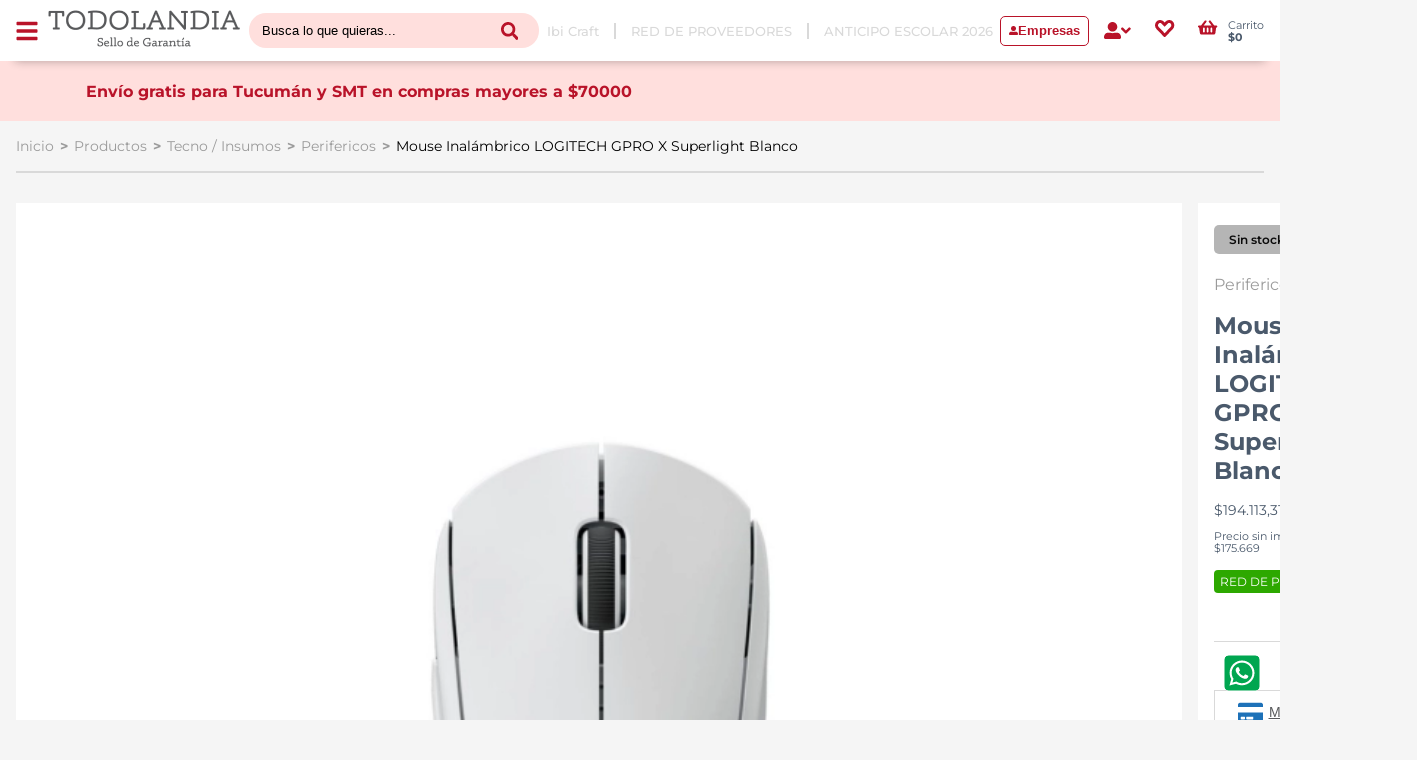

--- FILE ---
content_type: text/html; charset=utf-8
request_url: https://todolandia.com.ar/producto/37572/mouse-inalambrico-logitech-gpro-x-superlight-blanco/
body_size: 16820
content:
<!DOCTYPE html><html lang="es"><head><meta name="viewport" content="width=device-width"/><meta charSet="utf-8"/><title>Mouse Inalámbrico LOGITECH GPRO X Superlight Blanco</title><meta name="next-head-count" content="3"/><script>
            (function (w, d, s, l, i) {
              w[l] = w[l] || [];
              w[l].push({ "gtm.start": new Date().getTime(), event: "gtm.js" });
              var f = d.getElementsByTagName(s)[0],
                j = d.createElement(s),
                dl = l != "dataLayer" ? "&l=" + l : "";
              j.async = true;
              j.src = "https://www.googletagmanager.com/gtm.js?id=" + i + dl;
              f.parentNode.insertBefore(j, f);
            })(window, document, "script", "dataLayer", "GTM-PR9QVNG")
            ;
            </script><script id="schema-org-jsonld" type="application/ld+json" strategy="beforeInteractive">{"@context":"https://schema.org","@graph":[{"@type":"Organization","name":"Todolandia","url":"https://todolandia.com.ar","logo":"https://todolandia.com.ar/static/images/pics/image_default.svg"},{"@type":"WebSite","name":"Todolandia","url":"https://todolandia.com.ar","generator":{"@type":"SoftwareApplication","name":"WEYOP","url":"https://www.weyop.com","applicationCategory":"EcommercePlatform","operatingSystem":"Web"}}]}</script><link rel="stylesheet" href="/static/fonts/Montserrat.css"/><link rel="shortcut icon" type="image/svg" href="/static/images/icons/favicon.svg"/><meta name="description" content="Encuentra en Todolandia todo lo que necesitas para equipar tu oficina. Sellos de goma, insumos de oficina, utiles escolares, artística, técnica y escritura premium. En nuestra tienda online encontras el mas amplio stock y las mejores marcas, con envíos a todo el país y todos los medios de pago. ¡Compra ahora y aprovechá nuestras ofertas especiales!"/><meta name="author" content="Weyop"/><link rel="author" href="https://weyop.com/"/><meta name="generator" content="WEYOP - Plataforma Integral de Ecommerce"/><meta name="next-font-preconnect"/><link rel="preload" href="/_next/static/css/53d3cec7e3baf8ce.css" as="style"/><link rel="stylesheet" href="/_next/static/css/53d3cec7e3baf8ce.css" data-n-g=""/><link rel="preload" href="/_next/static/css/6c19512649113719.css" as="style"/><link rel="stylesheet" href="/_next/static/css/6c19512649113719.css" data-n-p=""/><noscript data-n-css=""></noscript><script defer="" nomodule="" src="/_next/static/chunks/polyfills-5cd94c89d3acac5f.js"></script><script src="/_next/static/chunks/webpack-d352cdfd16bdb284.js" defer=""></script><script src="/_next/static/chunks/framework-75db3117d1377048.js" defer=""></script><script src="/_next/static/chunks/main-b10b53f23aad2a16.js" defer=""></script><script src="/_next/static/chunks/pages/_app-42ed2ba80ba15517.js" defer=""></script><script src="/_next/static/chunks/d7eeaac4-7928650ad92ce0e1.js" defer=""></script><script src="/_next/static/chunks/529-d48ab9659b30760a.js" defer=""></script><script src="/_next/static/chunks/337-bc62a935ffbb5593.js" defer=""></script><script src="/_next/static/chunks/pages/producto/%5Bid%5D/%5Bnombre%5D-537ac00ac7865f64.js" defer=""></script><script src="/_next/static/o6fr73W6VCUw7h7yAtNaq/_buildManifest.js" defer=""></script><script src="/_next/static/o6fr73W6VCUw7h7yAtNaq/_ssgManifest.js" defer=""></script><script src="/_next/static/o6fr73W6VCUw7h7yAtNaq/_middlewareManifest.js" defer=""></script><style data-styled="" data-styled-version="5.3.5">.iOOxiQ{box-sizing:border-box;width:100%;padding-right:1rem;padding-left:1rem;margin-right:auto;margin-left:auto;max-width:1140px;}/*!sc*/
data-styled.g26[id="Layoutstyles__StyledLayoutContainer-sc-1c25voq-0"]{content:"iOOxiQ,"}/*!sc*/
.ixiwxm{color:#000000;font-family:Montserrat;font-size:0.875rem;}/*!sc*/
data-styled.g29[id="Breadcrumbsstyled__StyledBreadcrumbsContainer-sc-154g1cx-0"]{content:"ixiwxm,"}/*!sc*/
.jAxcqQ{color:#9B9B9B;-webkit-text-decoration:none;text-decoration:none;}/*!sc*/
data-styled.g30[id="Breadcrumbsstyled__StyledBreadcrumbsLink-sc-154g1cx-1"]{content:"jAxcqQ,"}/*!sc*/
.bNLrWx:before{display:inline-block;content:'>';font-weight:bold;color:#9B9B9B;margin:0 6px;}/*!sc*/
data-styled.g31[id="Breadcrumbsstyled__StyledBreadcrumbsArrow-sc-154g1cx-2"]{content:"bNLrWx,"}/*!sc*/
.gDFqoh{top:50%;-webkit-transform:translate(0%,-50%) !important;-ms-transform:translate(0%,-50%) !important;transform:translate(0%,-50%) !important;background-color:#ffffff;font-family:Montserrat;line-height:24px;margin:0 auto;position:relative;width:80%;max-width:648px;-webkit-animation:bLRWzM 0.3s linear;animation:bLRWzM 0.3s linear;-webkit-transition:-webkit-transform .3s ease-out;-webkit-transition:transform .3s ease-out;transition:transform .3s ease-out;padding:10px;}/*!sc*/
.gDFqoh:focus{outline:none;}/*!sc*/
data-styled.g89[id="Modalstyled__StyledModal-sc-q98mx8-0"]{content:"gDFqoh,"}/*!sc*/
.loPTIj{border:1px solid black;border-radius:0px;background-color:white;display:-webkit-box;display:-webkit-flex;display:-ms-flexbox;display:flex;padding:10px;width:100%;width:400px;}/*!sc*/
.loPTIj input{border:0;outline:none;width:100%;background-color:transparent;}/*!sc*/
data-styled.g95[id="Searcherstyled__StyledSearcherContainer-sc-64wqv8-0"]{content:"loPTIj,"}/*!sc*/
.bywoNh{border:0;outline:0;background:transparent;cursor:pointer;}/*!sc*/
data-styled.g96[id="Searcherstyled__StyledSearcherButton-sc-64wqv8-1"]{content:"bywoNh,"}/*!sc*/
*{box-sizing:border-box;}/*!sc*/
body{background-color:#f5f5f5;color:#4a596b;margin:0;padding:0;font-family:'Montserrat';font-size:14px;}/*!sc*/
a{-webkit-text-decoration:none;text-decoration:none;color:inherit;}/*!sc*/
ul{list-style:none;padding:0;}/*!sc*/
h1,h2,h3{margin:0;}/*!sc*/
p{line-height:17px;}/*!sc*/
.ReactModalPortal> div{z-index:99999 !important;}/*!sc*/
.ReactModalPortal #modal-content{overflow-y:unset !important;}/*!sc*/
data-styled.g167[id="sc-global-iLrnfq1"]{content:"sc-global-iLrnfq1,"}/*!sc*/
.bnGPqJ{display:-webkit-box;display:-webkit-flex;display:-ms-flexbox;display:flex;-webkit-box-pack:justify;-webkit-justify-content:space-between;-ms-flex-pack:justify;justify-content:space-between;-webkit-align-items:center;-webkit-box-align:center;-ms-flex-align:center;align-items:center;max-width:1366px;box-sizing:border-box;width:100%;padding-right:1rem;padding-left:1rem;padding-top:0.5rem;padding-bottom:0.5rem;margin-right:auto;margin-left:auto;}/*!sc*/
.bnGPqJ ul{margin:0;padding:0;}/*!sc*/
.bnGPqJ i{display:none;}/*!sc*/
.bnGPqJ nav ul{list-style:none;}/*!sc*/
@media (min-width:768px){.bnGPqJ nav ul li{cursor:pointer;display:-webkit-box;display:-webkit-flex;display:-ms-flexbox;display:flex;-webkit-align-items:center;-webkit-box-align:center;-ms-flex-align:center;align-items:center;}.bnGPqJ nav ul li svg{color:#ffffff;font-weight:normal;margin-left:5px;}}/*!sc*/
@media only screen and (max-width:768px){.bnGPqJ{padding:0;}.bnGPqJ img{display:block;}.bnGPqJ i{display:inline-block;position:absolute;top:25px;right:10px;cursor:pointer;}.bnGPqJ ul.collapsed{width:100%;display:-webkit-box;display:-webkit-flex;display:-ms-flexbox;display:flex;-webkit-flex-direction:column;-ms-flex-direction:column;flex-direction:column;-webkit-box-pack:justify;-webkit-justify-content:space-between;-ms-flex-pack:justify;justify-content:space-between;-webkit-flex-wrap:wrap;-ms-flex-wrap:wrap;flex-wrap:wrap;margin:0;overflow:hidden;max-height:0;-moz-transition-duration:0.4s;-webkit-transition-duration:0.4s;-o-transition-duration:0.4s;-webkit-transition-duration:0.4s;transition-duration:0.4s;-moz-transition-timing-function:cubic-bezier(0,1,0.5,1);-webkit-transition-timing-function:cubic-bezier(0,1,0.5,1);-o-transition-timing-function:cubic-bezier(0,1,0.5,1);-webkit-transition-timing-function:cubic-bezier(0,1,0.5,1);transition-timing-function:cubic-bezier(0,1,0.5,1);}.bnGPqJ ul.collapsed.is-expanded{-webkit-align-items:flex-start;-webkit-box-align:flex-start;-ms-flex-align:flex-start;align-items:flex-start;overflow:unset;max-height:500px;-moz-transition-duration:0.4s;-webkit-transition-duration:0.4s;-o-transition-duration:0.4s;-webkit-transition-duration:0.4s;transition-duration:0.4s;-moz-transition-timing-function:ease-in;-webkit-transition-timing-function:ease-in;-o-transition-timing-function:ease-in;-webkit-transition-timing-function:ease-in;transition-timing-function:ease-in;}@media only screen and (max-width:768px){.bnGPqJ ul.collapsed.is-expanded{max-height:-webkit-fit-content;max-height:-moz-fit-content;max-height:fit-content;}}.bnGPqJ ul.collapsed li{padding:15px 0;margin:0px 0px;width:100%;color:#ffffff;}@media only screen and (max-width:768px){.bnGPqJ ul.collapsed li{color:#ffffff;font-weight:bold;}}}/*!sc*/
.bnGPqJ .spinner div{width:400px;height:200px;}/*!sc*/
.bnGPqJ .spinner div svg{width:50px;}/*!sc*/
.bnGPqJ .message{position:absolute;visibility:hidden;opacity:0;top:60px;right:5%;background-color:#A5E8B4;z-index:999;border-radius:8px;-webkit-transition:all .3s ease-out;transition:all .3s ease-out;}/*!sc*/
.bnGPqJ .message p{margin:15px 10px;font-weight:600;}/*!sc*/
.bnGPqJ .message_active{visibility:visible;opacity:1;}/*!sc*/
data-styled.g169[id="PageHeaderstyled__StyledHeaderContainer-sc-1m10rxr-0"]{content:"bnGPqJ,"}/*!sc*/
.dgZabf{position:-webkit-sticky;position:sticky;top:0;width:100%;z-index:5;-webkit-transition:all 0.5s;transition:all 0.5s;background:#ffffff;display:-webkit-box;display:-webkit-flex;display:-ms-flexbox;display:flex;-webkit-box-pack:center;-webkit-justify-content:center;-ms-flex-pack:center;justify-content:center;box-shadow:0px 15px 10px -15px #11111150;}/*!sc*/
@media only screen and (max-width:768px){.dgZabf{background-color:#ffffff;height:auto;position:-webkit-sticky;position:sticky;top:0;padding:0 15px;}}/*!sc*/
data-styled.g170[id="PageHeaderstyled__StyledHeaderResponsive-sc-1m10rxr-1"]{content:"dgZabf,"}/*!sc*/
.jhSpkV{width:100%;}/*!sc*/
data-styled.g171[id="PageHeaderstyled__StyledHeaderLogo-sc-1m10rxr-2"]{content:"jhSpkV,"}/*!sc*/
.eYeoVo{-webkit-align-items:center;-webkit-box-align:center;-ms-flex-align:center;align-items:center;display:-webkit-box;display:-webkit-flex;display:-ms-flexbox;display:flex;-webkit-box-pack:justify;-webkit-justify-content:space-between;-ms-flex-pack:justify;justify-content:space-between;}/*!sc*/
.eYeoVo a{-webkit-text-decoration:none;text-decoration:none;}/*!sc*/
@media (max-width:768px){.eYeoVo{display:none !important;}}/*!sc*/
@media only screen and (max-width:768px){.eYeoVo > div{margin-left:0;}}/*!sc*/
@media only screen and (min-width:768px){.eYeoVo > div{margin-left:30px;}.eYeoVo div+li{margin-left:30px;}.eYeoVo li+li{margin-left:15px;padding-left:15px;border-left:solid 2px #D9D9D9;}.eYeoVo a{color:#D9D9D9;font-style:normal;font-weight:500;font-size:13px;line-height:16px;-webkit-transition:color .3s ease-out;transition:color .3s ease-out;}.eYeoVo a:hover{color:#1D71B8;}}/*!sc*/
data-styled.g174[id="PageHeaderstyled__StyledHeaderNavLinks-sc-1m10rxr-5"]{content:"eYeoVo,"}/*!sc*/
@media (max-width:768px){.hIznTH{display:none;}}/*!sc*/
.hIznTH div{background-color:#FFDFDD;-webkit-align-items:center;-webkit-box-align:center;-ms-flex-align:center;align-items:center;border-color:transparent;border-radius:9999px;max-width:290px;height:35px;padding:5px 10px;}/*!sc*/
.hIznTH div input{color:#58595B;}/*!sc*/
.hIznTH div input::-webkit-input-placeholder{color:#000000;}/*!sc*/
.hIznTH div input::-moz-placeholder{color:#000000;}/*!sc*/
.hIznTH div input:-ms-input-placeholder{color:#000000;}/*!sc*/
.hIznTH div input::placeholder{color:#000000;}/*!sc*/
.hIznTH div button{background:url(/static/images/icons/lupa_buscador.svg);width:18px;height:18px;margin-right:10px;}/*!sc*/
.hIznTH div button svg{display:none;}/*!sc*/
@media (max-width:768px){.hIznTH{border-bottom:1px solid #000000;position:absolute;top:1rem;margin:0 50%;-webkit-transform:translateX(-50%);-ms-transform:translateX(-50%);transform:translateX(-50%);}.hIznTH div{display:-webkit-box;display:-webkit-flex;display:-ms-flexbox;display:flex;max-width:100px;}.hIznTH div input{color:#58595B;}.hIznTH div input::-webkit-input-placeholder{color:#58595B;}.hIznTH div input::-moz-placeholder{color:#58595B;}.hIznTH div input:-ms-input-placeholder{color:#58595B;}.hIznTH div input::placeholder{color:#58595B;}}/*!sc*/
data-styled.g176[id="PageHeaderstyled__StyledSearcherContainer-sc-1m10rxr-7"]{content:"hIznTH,"}/*!sc*/
.dQqShj{display:-webkit-box;display:-webkit-flex;display:-ms-flexbox;display:flex;-webkit-align-items:center;-webkit-box-align:center;-ms-flex-align:center;align-items:center;}/*!sc*/
.dQqShj span + span{margin-left:10px;}/*!sc*/
.dQqShj .login-active,.dQqShj .register-active,.dQqShj .login-wholesale-active,.dQqShj .register-wholesale-active{visibility:visible;opacity:1;}/*!sc*/
data-styled.g177[id="PageHeaderstyled__StyledUserNav-sc-1m10rxr-8"]{content:"dQqShj,"}/*!sc*/
@media (max-width:768px){.irYXRM{display:none;}}/*!sc*/
data-styled.g179[id="PageHeaderstyled__StyledFavoritesLink-sc-1m10rxr-10"]{content:"irYXRM,"}/*!sc*/
.enVOZX{background-color:#fff;position:relative;}/*!sc*/
.enVOZX .active_login{visibility:visible;opacity:1;}/*!sc*/
data-styled.g183[id="LoginRegisterstyled__StyledLoginRegisterContainer-sc-1dhsb5f-0"]{content:"enVOZX,"}/*!sc*/
.bIMNvE{width:100%;height:17px;min-width:13px;cursor:pointer;}/*!sc*/
.bIMNvE img{width:100%;height:100%;}/*!sc*/
data-styled.g188[id="LoginRegisterstyled__StyledLoginRegisterButton-sc-1dhsb5f-5"]{content:"bIMNvE,"}/*!sc*/
.cCVUnI{display:-webkit-box;display:-webkit-flex;display:-ms-flexbox;display:flex;-webkit-align-items:center;-webkit-box-align:center;-ms-flex-align:center;align-items:center;}/*!sc*/
.cCVUnI p{margin:0 5px;}/*!sc*/
@media (max-width:768px){.cCVUnI p{display:none;}}/*!sc*/
data-styled.g192[id="LoginRegisterstyled__StyledLoginRegisterProfileIcons-sc-1dhsb5f-9"]{content:"cCVUnI,"}/*!sc*/
.bKEDNx .active{visibility:visible;opacity:1;}/*!sc*/
.bKEDNx .modal{position:fixed;left:0;top:60px;width:100%;min-height:100vh;background-color:rgba(0,0,0,0.75);z-index:1;visibility:hidden;opacity:0;-webkit-transition:all .3s ease-out;transition:all .3s ease-out;}/*!sc*/
.bKEDNx .modal-active{visibility:visible;opacity:1;}/*!sc*/
data-styled.g204[id="Sidebarstyled__StyledSidebarContainer-sc-1vcc853-2"]{content:"bKEDNx,"}/*!sc*/
.iFiNEv{font-family:Montserrat;border:0;display:-webkit-box;display:-webkit-flex;display:-ms-flexbox;display:flex;-webkit-align-items:center;-webkit-box-align:center;-ms-flex-align:center;align-items:center;font-size:1rem;background-color:transparent;max-width:70px;max-height:24px;padding:0;cursor:pointer;}/*!sc*/
.iFiNEv span{margin-left:8px;}/*!sc*/
data-styled.g207[id="Sidebarstyled__StyledSidebarButton-sc-1vcc853-5"]{content:"iFiNEv,"}/*!sc*/
.kLvxeh{position:relative;margin-left:20px;display:-webkit-box;display:-webkit-flex;display:-ms-flexbox;display:flex;}/*!sc*/
.kLvxeh >div:first-child{cursor:pointer;position:relative;display:-webkit-box;display:-webkit-flex;display:-ms-flexbox;display:flex;}/*!sc*/
.kLvxeh >div:first-child >div{position:relative;}/*!sc*/
@media only screen and (max-width:768px){.kLvxeh{margin-left:10px;}}/*!sc*/
.kLvxeh .animate{-webkit-animation-name:iPCDpc;animation-name:iPCDpc;-webkit-animation-duration:.2s;animation-duration:.2s;-webkit-animation-iteration-count:infinite;animation-iteration-count:infinite;}/*!sc*/
.kLvxeh .active_cart{visibility:visible;opacity:1;}/*!sc*/
data-styled.g217[id="CartHeaderstyled__StyledCartHeaderContainer-sc-1ug6mf3-0"]{content:"kLvxeh,"}/*!sc*/
.dolvpW{margin-left:10px;}/*!sc*/
.dolvpW p{margin:0;font-size:11px;line-height:12px;}/*!sc*/
.dolvpW p:last-of-type{font-weight:bold;}/*!sc*/
@media (max-width:768px){.dolvpW{display:none;}}/*!sc*/
data-styled.g219[id="CartHeaderstyled__StyledCartHeaderTotal-sc-1ug6mf3-2"]{content:"dolvpW,"}/*!sc*/
.kUTLfK{position:relative;}/*!sc*/
.kUTLfK .active{visibility:visible;opacity:1;}/*!sc*/
data-styled.g229[id="LoginWholesaleHeaderstyled__StyledLoginWholesaleHeaderContainer-sc-1gp5ggo-0"]{content:"kUTLfK,"}/*!sc*/
.lhgzTa{position:relative;border:1px solid #B91329;border-radius:5px;background-color:transparent;padding:6px 8px;display:-webkit-box;display:-webkit-flex;display:-ms-flexbox;display:flex;-webkit-align-items:center;-webkit-box-align:center;-ms-flex-align:center;align-items:center;gap:5px;font-weight:600;font-size:13px;line-height:16px;color:#B91329;-webkit-transition:all .3s ease-out;transition:all .3s ease-out;margin-right:15px;}/*!sc*/
.lhgzTa:hover{cursor:pointer;background-color:#B91329;color:#fff;}/*!sc*/
data-styled.g230[id="LoginWholesaleHeaderstyled__StyledLoginWholeHeaderButton-sc-1gp5ggo-1"]{content:"lhgzTa,"}/*!sc*/
.kttNCW{width:9px;height:9px;background-image:url(/static/images/icons/profile_off.svg);background-size:cover;-webkit-transition:all .3s ease-out;transition:all .3s ease-out;}/*!sc*/
data-styled.g232[id="LoginWholesaleHeaderstyled__StyledLoginWholesaleHeaderIcon-sc-1gp5ggo-3"]{content:"kttNCW,"}/*!sc*/
.fkZsGa{background-color:#00325C;border-top:1px solid #eee;color:#ffffff;padding:20px 0;}/*!sc*/
data-styled.g233[id="PageFooterstyled__StyledFooterContainer-sc-19mqqv2-0"]{content:"fkZsGa,"}/*!sc*/
.kzDECj{display:-webkit-box;display:-webkit-flex;display:-ms-flexbox;display:flex;-webkit-flex-wrap:wrap;-ms-flex-wrap:wrap;flex-wrap:wrap;-webkit-box-pack:justify;-webkit-justify-content:space-between;-ms-flex-pack:justify;justify-content:space-between;}/*!sc*/
.kzDECj .column{min-width:200px;}/*!sc*/
.kzDECj .content{display:-webkit-box;display:-webkit-flex;display:-ms-flexbox;display:flex;-webkit-align-items:center;-webkit-box-align:center;-ms-flex-align:center;align-items:center;}/*!sc*/
.kzDECj .content img{padding-right:10px;margin-right:10px;border-right:solid 2px #1D71B8;}/*!sc*/
.kzDECj .image{width:100%;margin-top:22px;padding:6px 8px;}/*!sc*/
@media(max-width:768px){.kzDECj .image{display:-webkit-box;display:-webkit-flex;display:-ms-flexbox;display:flex;-webkit-align-items:center;-webkit-box-align:center;-ms-flex-align:center;align-items:center;-webkit-box-pack:center;-webkit-justify-content:center;-ms-flex-pack:center;justify-content:center;}}/*!sc*/
@media(max-width:768px){.kzDECj div{margin-right:0;width:100%;}}/*!sc*/
.kzDECj h5{margin:0;color:#ffffff !important;}/*!sc*/
@media(max-width:768px){.kzDECj h5{margin-top:1rem;}}/*!sc*/
.kzDECj h5 button{background-color:transparent !important;border:unset;}/*!sc*/
.kzDECj h5 button a{color:#ffffff !important;-webkit-text-decoration:none;text-decoration:none;}/*!sc*/
.kzDECj ul{margin:0 20px;padding:0;margin:0;list-style:none;}/*!sc*/
.kzDECj ul button,.kzDECj ul span{background-color:transparent !important;border:unset;padding:3px 8px;}/*!sc*/
.kzDECj ul button a,.kzDECj ul span a,.kzDECj ul button span,.kzDECj ul span span{color:#fff;font-size:0.8rem;-webkit-text-decoration:none;text-decoration:none;font-weight:100;padding:0;}/*!sc*/
.kzDECj ul button a:hover,.kzDECj ul span a:hover,.kzDECj ul button span:hover,.kzDECj ul span span:hover{-webkit-text-decoration:underline;text-decoration:underline;}/*!sc*/
@media(max-width:768px){.kzDECj{-webkit-flex-direction:column;-ms-flex-direction:column;flex-direction:column;-webkit-align-items:center;-webkit-box-align:center;-ms-flex-align:center;align-items:center;-webkit-box-pack:justify;-webkit-justify-content:space-between;-ms-flex-pack:justify;justify-content:space-between;}}/*!sc*/
@media(min-width:768px){.kzDECj{-webkit-flex:3;-ms-flex:3;flex:3;}}/*!sc*/
data-styled.g234[id="PageFooterstyled__StyledFooterContent-sc-19mqqv2-1"]{content:"kzDECj,"}/*!sc*/
.cCmWoT{background-color:#00325C;color:#ffffff;font-size:0.750rem;padding:0 10px;}/*!sc*/
.cCmWoT p{font-weight:400;font-size:16px;}/*!sc*/
.cCmWoT p a{-webkit-text-decoration:none;text-decoration:none;color:inherit;}/*!sc*/
.cCmWoT > div{display:-webkit-box;display:-webkit-flex;display:-ms-flexbox;display:flex;-webkit-align-items:center;-webkit-box-align:center;-ms-flex-align:center;align-items:center;-webkit-box-pack:justify;-webkit-justify-content:space-between;-ms-flex-pack:justify;justify-content:space-between;border-top:1px solid white;}/*!sc*/
@media(max-width:768px){.cCmWoT > div{-webkit-flex-direction:column;-ms-flex-direction:column;flex-direction:column;text-align:center;}}/*!sc*/
data-styled.g235[id="PageFooterstyled__StyledFooterWebExport-sc-19mqqv2-2"]{content:"cCmWoT,"}/*!sc*/
.eIGIry{display:-webkit-box;display:-webkit-flex;display:-ms-flexbox;display:flex;-webkit-flex-direction:column;-ms-flex-direction:column;flex-direction:column;-webkit-align-items:center;-webkit-box-align:center;-ms-flex-align:center;align-items:center;margin-bottom:2rem;}/*!sc*/
.eIGIry button{background-color:transparent;border:unset;padding:0;text-align:initial;}/*!sc*/
@media(min-width:768px){.eIGIry{width:300px;}}/*!sc*/
@media(max-width:768px){.eIGIry{-webkit-box-pack:center;-webkit-justify-content:center;-ms-flex-pack:center;justify-content:center;margin-bottom:0;}}/*!sc*/
data-styled.g236[id="PageFooterstyled__StyledFooterLogo-sc-19mqqv2-3"]{content:"eIGIry,"}/*!sc*/
.icXrgm{display:-webkit-box;display:-webkit-flex;display:-ms-flexbox;display:flex;margin:1rem 0;}/*!sc*/
@media(max-width:768px){.icXrgm{-webkit-box-pack:center;-webkit-justify-content:center;-ms-flex-pack:center;justify-content:center;display:none;}}/*!sc*/
.icXrgm img{width:2rem;margin-right:5px;}/*!sc*/
data-styled.g237[id="PageFooterstyled__StyledFooterSocials-sc-19mqqv2-4"]{content:"icXrgm,"}/*!sc*/
.iahiTa{width:100%;}/*!sc*/
data-styled.g239[id="PageFooterstyled__StyledFooterLogoImg-sc-19mqqv2-6"]{content:"iahiTa,"}/*!sc*/
.bfLaIA #product-detail{max-width:1328px !important;}/*!sc*/
data-styled.g291[id="ProductDetailsstyled__StyledProductDetailLayoutContainer-sc-1v1kmvj-0"]{content:"bfLaIA,"}/*!sc*/
.dShccQ{display:-webkit-box;display:-webkit-flex;display:-ms-flexbox;display:flex;border-top:solid 2px #D9D9D9;padding-top:30px;-webkit-box-pack:justify;-webkit-justify-content:space-between;-ms-flex-pack:justify;justify-content:space-between;}/*!sc*/
@media (max-width:768px){.dShccQ{-webkit-flex-direction:column;-ms-flex-direction:column;flex-direction:column;}}/*!sc*/
.dShccQ .share_active{visibility:visible !important;opacity:1 !important;}/*!sc*/
.dShccQ .share_active .icons_share{-webkit-transform:translate(-90%,0);-ms-transform:translate(-90%,0);transform:translate(-90%,0);}/*!sc*/
.dShccQ #share{position:fixed;top:0;left:0;z-index:999;visibility:hidden;opacity:0;width:100%;min-height:100vh;background-color:rgba(0,0,0,0.6);-webkit-transition:all 0.3s ease-out;transition:all 0.3s ease-out;}/*!sc*/
.dShccQ #share .icons_share{display:-webkit-box;display:-webkit-flex;display:-ms-flexbox;display:flex;-webkit-flex-direction:column;-ms-flex-direction:column;flex-direction:column;position:absolute;top:16%;right:5%;-webkit-transition:all 0.3s ease-out;transition:all 0.3s ease-out;}/*!sc*/
.dShccQ #share .icons_share img{width:40px;height:40px;}/*!sc*/
data-styled.g292[id="ProductDetailsstyled__StyledProductDetailContainer-sc-1v1kmvj-1"]{content:"dShccQ,"}/*!sc*/
.kKwAxl{margin:1rem 0;}/*!sc*/
.kKwAxl span:nth-last-child(2){display:none;}/*!sc*/
data-styled.g293[id="ProductDetailsstyled__StyledBreadcrumbsContainer-sc-1v1kmvj-2"]{content:"kKwAxl,"}/*!sc*/
.bpFvNl{-webkit-flex:1.2;-ms-flex:1.2;flex:1.2;padding-bottom:3rem;border-bottom:solid 2px #D9D9D9;}/*!sc*/
@media (max-width:768px){.bpFvNl{-webkit-order:2;-ms-flex-order:2;order:2;background:#fff;padding:1rem;padding-bottom:0;border-bottom:none;}.bpFvNl > div:first-child{display:none;}}/*!sc*/
.bpFvNl .thumbs-wrapper{background-color:#fff;margin:0;}/*!sc*/
.bpFvNl .thumbs-wrapper ul{margin:0;}/*!sc*/
.bpFvNl .thumbs-wrapper ul li{border:unset !important;cursor:pointer;}/*!sc*/
.bpFvNl .thumbs-wrapper button.control-prev:before{border-right:8px solid #555;}/*!sc*/
.bpFvNl .thumbs-wrapper button.control-next:before{border-left:8px solid #555;}/*!sc*/
.bpFvNl .slide img{pointer-events:all;}/*!sc*/
.bpFvNl p.politicas-devolucion-nombre{color:#458ddd;}/*!sc*/
.bpFvNl p.politicas-devolucion-nombre span{color:#595959;}/*!sc*/
@media (min-width:768px){.bpFvNl > div:last-child{display:none;}}/*!sc*/
data-styled.g294[id="ProductDetailsstyled__StyledProductDetailLeft-sc-1v1kmvj-3"]{content:"bpFvNl,"}/*!sc*/
.kEtKvx{-webkit-flex:0.8;-ms-flex:0.8;flex:0.8;padding:0 0 0 1rem;}/*!sc*/
@media (max-width:768px){.kEtKvx{padding:0 !important;}}/*!sc*/
data-styled.g295[id="ProductDetailsstyled__StyledProductDetailRight-sc-1v1kmvj-4"]{content:"kEtKvx,"}/*!sc*/
.jtEjEN{background-color:#fff;padding:1rem;position:-webkit-sticky;position:sticky;top:8rem;}/*!sc*/
@media (max-width:768px){.jtEjEN{padding:0 !important;}}/*!sc*/
data-styled.g296[id="ProductDetailsstyled__StyledProductDetail-sc-1v1kmvj-5"]{content:"jtEjEN,"}/*!sc*/
.cCppzI #stock{background-color:#a5e8b4;border-radius:5px;color:#457c51;font-size:12px;font-weight:600;line-height:15px;padding:7px 15px;gap:10px;}/*!sc*/
.cCppzI #no-stock{background-color:#b5b5b5;border-radius:5px;color:#0a0a0a;font-size:12px;font-weight:600;line-height:15px;padding:7px 15px;gap:10px;}/*!sc*/
data-styled.g297[id="ProductDetailsstyled__StyledProductDetailStock-sc-1v1kmvj-6"]{content:"cCppzI,"}/*!sc*/
.bxQTuj{font-size:24px;font-weight:700;line-height:29px;margin:1rem 0;}/*!sc*/
@media (max-width:768px){.bxQTuj{padding:0 1rem !important;}}/*!sc*/
data-styled.g298[id="ProductDetailsstyled__StyledProductDetailName-sc-1v1kmvj-7"]{content:"bxQTuj,"}/*!sc*/
.gBAumm{display:-webkit-box;display:-webkit-flex;display:-ms-flexbox;display:flex;-webkit-align-items:flex-start;-webkit-box-align:flex-start;-ms-flex-align:flex-start;align-items:flex-start;-webkit-flex-direction:column;-ms-flex-direction:column;flex-direction:column;}/*!sc*/
.gBAumm div{display:-webkit-box;display:-webkit-flex;display:-ms-flexbox;display:flex;-webkit-align-items:center;-webkit-box-align:center;-ms-flex-align:center;align-items:center;}/*!sc*/
.gBAumm .price-badge{display:-webkit-box;display:-webkit-flex;display:-ms-flexbox;display:flex;-webkit-flex-direction:column;-ms-flex-direction:column;flex-direction:column;-webkit-align-items:flex-start;-webkit-box-align:flex-start;-ms-flex-align:flex-start;align-items:flex-start;}/*!sc*/
@media (max-width:768px){}/*!sc*/
.gBAumm del{color:#9B9B9B;font-size:21px;}/*!sc*/
.gBAumm span:not(.ProductDetailsstyled__StyledProductDetailsPriceWithoutTaxes-sc-1v1kmvj-30 > span){color:#58595B;font-size:30px;font-weight:500;}/*!sc*/
.gBAumm span:not(.ProductDetailsstyled__StyledProductDetailsPriceWithoutTaxes-sc-1v1kmvj-30 > span) + del{margin-left:10px;}/*!sc*/
data-styled.g299[id="ProductDetailsstyled__StyledProductDetailPrices-sc-1v1kmvj-8"]{content:"gBAumm,"}/*!sc*/
.dnLHFz > div{display:none;}/*!sc*/
@media (max-width:768px){.dnLHFz{display:-webkit-box;display:-webkit-flex;display:-ms-flexbox;display:flex;-webkit-box-pack:justify;-webkit-justify-content:space-between;-ms-flex-pack:justify;justify-content:space-between;}.dnLHFz > div{display:-webkit-box;display:-webkit-flex;display:-ms-flexbox;display:flex;-webkit-align-items:center;-webkit-box-align:center;-ms-flex-align:center;align-items:center;-webkit-box-pack:center;-webkit-justify-content:center;-ms-flex-pack:center;justify-content:center;width:100%;}.dnLHFz > div button{height:34px !important;border-radius:0 !important;border:solid 1px #D9D9D9 !important;background-color:transparent !important;width:35px !important;color:#58595b !important;margin:0 !important;display:-webkit-box;display:-webkit-flex;display:-ms-flexbox;display:flex;-webkit-align-items:center;-webkit-box-align:center;-ms-flex-align:center;align-items:center;-webkit-box-pack:center;-webkit-justify-content:center;-ms-flex-pack:center;justify-content:center;}.dnLHFz > div button img{width:14px;}.dnLHFz > div button:first-of-type{border-top-left-radius:8px !important;border-bottom-left-radius:8px !important;}.dnLHFz > div button:last-of-type{border-top-right-radius:8px !important;border-bottom-right-radius:8px !important;}.dnLHFz > div input{width:50px;font-size:16px;text-align:center;border-radius:0;border-left:none;border-right:none;}.dnLHFz > div input::-webkit-inner-spin-button,.dnLHFz > div input::-webkit-outer-spin-button{-webkit-appearance:none;margin:0;}}/*!sc*/
.dnLHFz input{background-color:transparent;color:#58595B;border:1px solid #D9D9D9;border-radius:8px;height:auto;width:100%;max-width:88px;max-height:34px;padding:0.5rem;}/*!sc*/
.dnLHFz input + button{margin-left:5px;width:100%;max-width:288px;height:58px;border:solid 2px #1D71B8;}/*!sc*/
.dnLHFz button{border-radius:6px;font-weight:600;font-size:16px;line-height:20px;-webkit-transition:all 0.3s ease-out;transition:all 0.3s ease-out;}/*!sc*/
.dnLHFz > button{width:100%;height:58px;}/*!sc*/
@media (max-width:768px){.dnLHFz > button{width:auto;margin-top:1rem;-webkit-flex:1;-ms-flex:1;flex:1;}.dnLHFz > button + button{margin-left:1rem;}}/*!sc*/
.dnLHFz > button:hover{background-color:#004681;}/*!sc*/
data-styled.g303[id="ProductDetailsstyled__StyledProductDetailActions-sc-1v1kmvj-12"]{content:"dnLHFz,"}/*!sc*/
.bqaZNM{display:-webkit-box;display:-webkit-flex;display:-ms-flexbox;display:flex;-webkit-flex-wrap:wrap;-ms-flex-wrap:wrap;flex-wrap:wrap;-webkit-box-pack:center;-webkit-justify-content:center;-ms-flex-pack:center;justify-content:center;-webkit-align-items:center;-webkit-box-align:center;-ms-flex-align:center;align-items:center;margin:1.5rem 0;gap:1rem;}/*!sc*/
@media (max-width:1100px){.bqaZNM{-webkit-flex-direction:row;-ms-flex-direction:row;flex-direction:row;}.bqaZNM button{margin:5px 0;}}/*!sc*/
@media (max-width:768px){.bqaZNM{background:#fff;width:100%;margin:0;padding-bottom:1rem;}.bqaZNM button{width:auto;}}/*!sc*/
data-styled.g304[id="ProductDetailsstyled__StyledProductDetailPaymentShipmentInfo-sc-1v1kmvj-13"]{content:"bqaZNM,"}/*!sc*/
.Emyhp{color:#58595B;background-color:transparent;font-style:normal;font-weight:500;font-size:14px;line-height:17px;-webkit-text-decoration-line:underline;text-decoration-line:underline;display:-webkit-box;display:-webkit-flex;display:-ms-flexbox;display:flex;-webkit-align-items:center;-webkit-box-align:center;-ms-flex-align:center;align-items:center;-webkit-box-pack:center;-webkit-justify-content:center;-ms-flex-pack:center;justify-content:center;width:187px;height:45px;border:solid 1px #D9D9D9;}/*!sc*/
.Emyhp:hover{cursor:pointer;}/*!sc*/
.Emyhp img{margin-right:6px;}/*!sc*/
data-styled.g305[id="ProductDetailsstyled__StyledProductDetailButtonModal-sc-1v1kmvj-14"]{content:"Emyhp,"}/*!sc*/
.elolsb h2{font-weight:500 !important;}/*!sc*/
.elolsb > div{padding:0;}/*!sc*/
.elolsb > div > div:last-child{display:none;}/*!sc*/
.elolsb h2{font-weight:bold;font-size:24px;line-height:29px;text-align:start;margin-bottom:1em;}/*!sc*/
data-styled.g306[id="ProductDetailsstyled__StyledRelatedProductsContainer-sc-1v1kmvj-15"]{content:"elolsb,"}/*!sc*/
.gDbSTd{display:-webkit-box;display:-webkit-flex;display:-ms-flexbox;display:flex;-webkit-align-items:center;-webkit-box-align:center;-ms-flex-align:center;align-items:center;-webkit-box-pack:justify;-webkit-justify-content:space-between;-ms-flex-pack:justify;justify-content:space-between;}/*!sc*/
.gDbSTd .icons{display:-webkit-box;display:-webkit-flex;display:-ms-flexbox;display:flex;}/*!sc*/
.gDbSTd .icons img:hover{cursor:pointer;}/*!sc*/
@media (max-width:768px){.gDbSTd{padding:1rem !important;}}/*!sc*/
data-styled.g308[id="ProductDetailsstyled__StyledProductDetailTopIcons-sc-1v1kmvj-17"]{content:"gDbSTd,"}/*!sc*/
.bSPvTS{margin-top:2rem;}/*!sc*/
.bSPvTS > p{font-size:16px;color:#58595b;margin-top:2rem;}/*!sc*/
.bSPvTS > p a{font-weight:700;}/*!sc*/
@media (max-width:768px){.bSPvTS{border:unset;margin-top:0;}.bSPvTS > p{margin-top:1rem;}}/*!sc*/
data-styled.g309[id="ProductDetailsstyled__StyledProductDetailDescription-sc-1v1kmvj-18"]{content:"bSPvTS,"}/*!sc*/
.bAltvl{display:-webkit-box;display:-webkit-flex;display:-ms-flexbox;display:flex;width:100%;-webkit-align-items:center;-webkit-box-align:center;-ms-flex-align:center;align-items:center;margin:2rem 0;}/*!sc*/
.bAltvl p{margin-right:2rem;}/*!sc*/
.bAltvl a{display:-webkit-box;display:-webkit-flex;display:-ms-flexbox;display:flex;-webkit-align-items:center;-webkit-box-align:center;-ms-flex-align:center;align-items:center;-webkit-box-pack:center;-webkit-justify-content:center;-ms-flex-pack:center;justify-content:center;}/*!sc*/
data-styled.g310[id="ProductDetailsstyled__StyledProductDetailMarca-sc-1v1kmvj-19"]{content:"bAltvl,"}/*!sc*/
.cNRggY p.politicas-devolucion-nombre{color:#458ddd;}/*!sc*/
.cNRggY p.politicas-devolucion-nombre span{color:#595959;}/*!sc*/
@media (max-width:768px){.cNRggY{display:none;}}/*!sc*/
data-styled.g313[id="ProductDetailsstyled__StyledProductDetailInfo-sc-1v1kmvj-22"]{content:"cNRggY,"}/*!sc*/
.cpoQtO{background:#fff;position:fixed;bottom:0;left:0;border-top:1px solid #D9D9D9;box-shadow:0px -10px 10px -5px rgba(0,0,0,0.25);border-radius:40px 40px 0px 0px;padding:2rem 1rem;width:100%;-webkit-transform:translateX(0);-ms-transform:translateX(0);transform:translateX(0);z-index:9999;}/*!sc*/
.cpoQtO > div:first-child{display:-webkit-box;display:-webkit-flex;display:-ms-flexbox;display:flex;}/*!sc*/
.cpoQtO > div:first-child > div{-webkit-flex:1;-ms-flex:1;flex:1;}/*!sc*/
@media (min-width:768px){.cpoQtO{display:none;}}/*!sc*/
data-styled.g314[id="ProductDetailsstyled__StyledProductDetailInfoMobile-sc-1v1kmvj-23"]{content:"cpoQtO,"}/*!sc*/
@media (min-width:768px){.fgHEOO{display:none;}}/*!sc*/
.fgHEOO .carousel-container img{width:100%;}/*!sc*/
data-styled.g315[id="ProductDetailsstyled__StyledProductDetailCarouselMobile-sc-1v1kmvj-24"]{content:"fgHEOO,"}/*!sc*/
.fvDVp{border-top:solid 1px #D9D9D9;border-bottom:solid 1px #D9D9D9;}/*!sc*/
.fvDVp > div{border:none;}/*!sc*/
.fvDVp > div h4{width:100%;margin-top:0;padding-top:12px;text-align:center;background-color:#ffdfdd;border-top-left-radius:10px;border-top-right-radius:10px;}/*!sc*/
.fvDVp > div > div{background-color:#ffdfdd;-webkit-box-pack:center;-webkit-justify-content:center;-ms-flex-pack:center;justify-content:center;border-bottom-left-radius:10px;border-bottom-right-radius:10px;padding:12px 0;}/*!sc*/
@media (min-width:768px){.fvDVp{display:none;}}/*!sc*/
data-styled.g316[id="ProductDetailsstyled__StyledProductDetailsSimilarMobile-sc-1v1kmvj-25"]{content:"fvDVp,"}/*!sc*/
.hhffEW{display:-webkit-box;display:-webkit-flex;display:-ms-flexbox;display:flex;-webkit-align-items:center;-webkit-box-align:center;-ms-flex-align:center;align-items:center;margin-top:1rem;}/*!sc*/
.hhffEW a{font-size:16px;line-height:20px;color:#9B9B9B;padding:0 1rem;-webkit-transition:color 0.3 ease-out;transition:color 0.3 ease-out;}/*!sc*/
.hhffEW a:first-of-type{padding-left:0;}/*!sc*/
.hhffEW a:last-of-type{border-left:solid 1px #9B9B9B;}/*!sc*/
.hhffEW a:hover{color:#000000;}/*!sc*/
data-styled.g318[id="ProductDetailsstyled__StyledProductDetailsRubroContainer-sc-1v1kmvj-27"]{content:"hhffEW,"}/*!sc*/
.izhJtR{display:-webkit-box;display:-webkit-flex;display:-ms-flexbox;display:flex;-webkit-align-items:center;-webkit-box-align:center;-ms-flex-align:center;align-items:center;-webkit-flex-wrap:wrap;-ms-flex-wrap:wrap;flex-wrap:wrap;gap:8px;margin-top:1rem;}/*!sc*/
data-styled.g319[id="ProductDetailsstyled__StyledProductDetailsBadgeTags-sc-1v1kmvj-28"]{content:"izhJtR,"}/*!sc*/
.kYPNzz{border-radius:4px;font-size:12px;max-width:-webkit-max-content;max-width:-moz-max-content;max-width:max-content;background-color:#2da800;color:#ffffff;-webkit-transition:all 0.3s ease-out;transition:all 0.3s ease-out;}/*!sc*/
.kYPNzz a{display:block;padding:4px 6px;}/*!sc*/
data-styled.g320[id="ProductDetailsstyled__StyledProductDetailsBadgeTagsItem-sc-1v1kmvj-29"]{content:"kYPNzz,"}/*!sc*/
.fqjlcf{font-size:11px;font-weight:400;line-height:12px;}/*!sc*/
data-styled.g321[id="ProductDetailsstyled__StyledProductDetailsPriceWithoutTaxes-sc-1v1kmvj-30"]{content:"fqjlcf,"}/*!sc*/
.jUBbwg{padding:1rem 1rem 1rem 0;display:-webkit-box;display:-webkit-flex;display:-ms-flexbox;display:flex;-webkit-flex-direction:column;-ms-flex-direction:column;flex-direction:column;gap:1.5rem;}/*!sc*/
@media (max-width:768px){.jUBbwg{padding:2rem 0 0 0;margin-bottom:1.5rem;}}/*!sc*/
data-styled.g323[id="ProductDetailsstyled__StyledProductDetailsFaqsContainer-sc-1v1kmvj-32"]{content:"jUBbwg,"}/*!sc*/
.hJnrxb{border-top:solid 1px #D9D9D9;margin:3rem 0;}/*!sc*/
data-styled.g347[id="SimilarProductsstyled__StyledSimilarProductNoRelated-sc-pvpd6q-3"]{content:"hJnrxb,"}/*!sc*/
.ecJkus{position:relative;}/*!sc*/
data-styled.g349[id="DetailCarouselMobilestyled__StyledDetailCarouselMobileContainer-sc-1y4dzcs-0"]{content:"ecJkus,"}/*!sc*/
.dPfjXG{position:absolute;padding:2px 8px;border-radius:5px;background-color:#D9D9D9;top:5px;left:5px;z-index:10;}/*!sc*/
data-styled.g350[id="DetailCarouselMobilestyled__StyledDetailCarouselMobileCounter-sc-1y4dzcs-1"]{content:"dPfjXG,"}/*!sc*/
.dmMlrG{display:-webkit-box;display:-webkit-flex;display:-ms-flexbox;display:flex;-webkit-flex-direction:column;-ms-flex-direction:column;flex-direction:column;gap:1.5rem;}/*!sc*/
.dmMlrG > h2{font-size:20px;font-weight:500;line-height:26px;}/*!sc*/
data-styled.g351[id="FaqsProductstyled__StyledFaqsProductContainer-sc-1ed6mdw-0"]{content:"dmMlrG,"}/*!sc*/
.kIKhZk{width:100%;}/*!sc*/
.kIKhZk > div > .accordion-faqs{background-color:transparent;}/*!sc*/
.kIKhZk > div > .accordion-faqs > .ant-collapse-item > .ant-collapse-header{height:49px;padding:4px 8px;background-color:#fff !important;border:solid 1px #9B9B9B;border-radius:6px !important;-webkit-align-items:center;-webkit-box-align:center;-ms-flex-align:center;align-items:center;border-radius:6px;}/*!sc*/
.kIKhZk > div > .accordion-faqs > .ant-collapse-item > .ant-collapse-header > .ant-collapse-header-text{font-size:16px;font-weight:500;line-height:22px;}/*!sc*/
.kIKhZk > div > .accordion-faqs > .ant-collapse-item > .ant-collapse-header > .ant-collapse-expand-icon{width:40px;height:40px;display:-webkit-box;display:-webkit-flex;display:-ms-flexbox;display:flex;-webkit-align-items:center;-webkit-box-align:center;-ms-flex-align:center;align-items:center;-webkit-box-pack:center;-webkit-justify-content:center;-ms-flex-pack:center;justify-content:center;margin:0;}/*!sc*/
.kIKhZk > div > .accordion-faqs > .ant-collapse-item > .ant-collapse-header > .ant-collapse-expand-icon > svg{color:#f5f5f5;-webkit-transition:color 0.2s;transition:color 0.2s;}/*!sc*/
.kIKhZk > div > .accordion-faqs > .ant-collapse-item > .ant-collapse-header:hover{border-color:#f5f5f5;}/*!sc*/
.kIKhZk > div > .accordion-faqs > .ant-collapse-item > .ant-collapse-content{border:solid 1px;border-radius:0 0 6px 6px;overflow:hidden;}/*!sc*/
.kIKhZk > div > .accordion-faqs > .ant-collapse-item > .ant-collapse-content > .ant-collapse-content-box{background-color:#EAEFF6;padding:1rem;font-size:16px;font-weight:400;line-height:20px;}/*!sc*/
.kIKhZk > div > .accordion-faqs > .ant-collapse-item:not(:first-of-type){margin-top:1rem;}/*!sc*/
.kIKhZk > div > .accordion-faqs > .ant-collapse-item.ant-collapse-item-active > .ant-collapse-header{border-radius:6px 6px 0 0 !important;}/*!sc*/
.kIKhZk > .skeleton{display:-webkit-box;display:-webkit-flex;display:-ms-flexbox;display:flex;-webkit-flex-direction:column;-ms-flex-direction:column;flex-direction:column;gap:1rem;}/*!sc*/
data-styled.g352[id="FaqsProductstyled__StyledFaqsProductContent-sc-1ed6mdw-1"]{content:"kIKhZk,"}/*!sc*/
.dJdNGU{display:-webkit-box;display:-webkit-flex;display:-ms-flexbox;display:flex;-webkit-flex-direction:column;-ms-flex-direction:column;flex-direction:column;gap:1rem;padding:1.5rem 1rem;background-color:#f7f7f7;border-bottom:solid 1px #9B9B9B;margin-top:3rem;max-width:778px;width:100%;}/*!sc*/
.dJdNGU .react-multi-carousel-item{padding-right:16px;}/*!sc*/
.dJdNGU .react-multi-carousel-item:last-child{padding-right:0;}/*!sc*/
@media (max-width:768px){.dJdNGU{margin-top:2rem;padding:1rem;}.dJdNGU .react-multi-carousel-item{padding-right:12px;}}/*!sc*/
@media (max-width:480px){.dJdNGU{margin-top:1rem;padding:0.75rem;}.dJdNGU .react-multi-carousel-item{padding-right:8px;}}/*!sc*/
data-styled.g354[id="ProductsBandDetailsstyled__StyledProductsBandDetailsContainer-sc-qosb41-0"]{content:"dJdNGU,"}/*!sc*/
.fDQNis{display:-webkit-box;display:-webkit-flex;display:-ms-flexbox;display:flex;-webkit-align-items:center;-webkit-box-align:center;-ms-flex-align:center;align-items:center;-webkit-box-pack:justify;-webkit-justify-content:space-between;-ms-flex-pack:justify;justify-content:space-between;gap:1rem;}/*!sc*/
.fDQNis > h2{font-size:20px;font-weight:500;line-height:26px;margin-left:8px;}/*!sc*/
.fDQNis > div{display:-webkit-box;display:-webkit-flex;display:-ms-flexbox;display:flex;-webkit-align-items:center;-webkit-box-align:center;-ms-flex-align:center;align-items:center;gap:1rem;margin-right:2rem;}/*!sc*/
@media (max-width:768px){.fDQNis > h2{margin-left:0;}.fDQNis > div{display:none;}}/*!sc*/
data-styled.g355[id="ProductsBandDetailsstyled__StyledProductBandDetailsHeader-sc-qosb41-1"]{content:"fDQNis,"}/*!sc*/
.mDcTW .carousel-container .react-multi-carousel-track{padding:8px 0 24px 0;}/*!sc*/
.mDcTW .carousel-container .custom-dot-list-style{display:none;bottom:4px;}/*!sc*/
.mDcTW .carousel-container .custom-dot-list-style > .react-multi-carousel-dot{display:-webkit-box;display:-webkit-flex;display:-ms-flexbox;display:flex;-webkit-align-items:center;-webkit-box-align:center;-ms-flex-align:center;align-items:center;-webkit-box-pack:center;-webkit-justify-content:center;-ms-flex-pack:center;justify-content:center;}/*!sc*/
.mDcTW .carousel-container .custom-dot-list-style > .react-multi-carousel-dot.react-multi-carousel-dot--active > button{width:10px;height:10px;background-color:#fff !important;border-color:#940e27;outline:solid 2px #940e27 !important;}/*!sc*/
.mDcTW .carousel-container .custom-dot-list-style > .react-multi-carousel-dot:not(.react-multi-carousel-dot--active) > button{width:8px;height:8px;border-color:#940e27;}/*!sc*/
.mDcTW .carousel-container .custom-dot-list-style > .react-multi-carousel-dot > button{display:-webkit-box;display:-webkit-flex;display:-ms-flexbox;display:flex;-webkit-align-items:center;-webkit-box-align:center;-ms-flex-align:center;align-items:center;-webkit-box-pack:center;-webkit-justify-content:center;-ms-flex-pack:center;justify-content:center;border:none;outline:solid 2px #d9d9d9;-webkit-transition:all 0.2s;transition:all 0.2s;}/*!sc*/
.mDcTW .carousel-container .custom-dot-list-style > .react-multi-carousel-dot > button:active{border-color:#940e27;outline:solid 2px #940e27 !important;}/*!sc*/
@media (max-width:768px){.mDcTW .carousel-container .custom-dot-list-style{display:-webkit-box;display:-webkit-flex;display:-ms-flexbox;display:flex;}}/*!sc*/
data-styled.g356[id="ProductsBandDetailsstyled__StyledProductsBandDetailsCarouselContainer-sc-qosb41-2"]{content:"mDcTW,"}/*!sc*/
.dTkoGG{display:-webkit-box;display:-webkit-flex;display:-ms-flexbox;display:flex;-webkit-align-items:center;-webkit-box-align:center;-ms-flex-align:center;align-items:center;-webkit-box-pack:center;-webkit-justify-content:center;-ms-flex-pack:center;justify-content:center;border-radius:50%;border:solid 2px #D9D9D9;width:36px;height:36px;padding:2px;background-color:transparent;-webkit-transition:all 0.2s;transition:all 0.2s;}/*!sc*/
.dTkoGG.carousel-arrow-left{left:0;}/*!sc*/
.dTkoGG.carousel-arrow-right{right:0;}/*!sc*/
.dTkoGG > p{color:#1D71B8;-webkit-transition:all 0.2s;transition:all 0.2s;font-size:23px;font-weight:600;}/*!sc*/
.dTkoGG:disabled{border-color:inherit;cursor:not-allowed;}/*!sc*/
.dTkoGG:disabled > p{color:inherit;}/*!sc*/
.dTkoGG:hover:not(:disabled){cursor:pointer;border-color:#1D71B8;}/*!sc*/
.dTkoGG:hover:not(:disabled) > p{color:#1D71B8;}/*!sc*/
data-styled.g358[id="CarouselArrowstyled__StyledCarouselArrowContainer-sc-gixjw1-0"]{content:"dTkoGG,"}/*!sc*/
@-webkit-keyframes bLRWzM{from{margin-top:-24px;opacity:0;}to{margin-top:0;opacity:1;}}/*!sc*/
@keyframes bLRWzM{from{margin-top:-24px;opacity:0;}to{margin-top:0;opacity:1;}}/*!sc*/
data-styled.g369[id="sc-keyframes-bLRWzM"]{content:"bLRWzM,"}/*!sc*/
@-webkit-keyframes iPCDpc{0%{-webkit-transform:translateX(0px);-ms-transform:translateX(0px);transform:translateX(0px);}50%{-webkit-transform:translateX(-6px);-ms-transform:translateX(-6px);transform:translateX(-6px);}100%{-webkit-transform:translateX(6px);-ms-transform:translateX(6px);transform:translateX(6px);}}/*!sc*/
@keyframes iPCDpc{0%{-webkit-transform:translateX(0px);-ms-transform:translateX(0px);transform:translateX(0px);}50%{-webkit-transform:translateX(-6px);-ms-transform:translateX(-6px);transform:translateX(-6px);}100%{-webkit-transform:translateX(6px);-ms-transform:translateX(6px);transform:translateX(6px);}}/*!sc*/
data-styled.g370[id="sc-keyframes-iPCDpc"]{content:"iPCDpc,"}/*!sc*/
</style></head><body><noscript><iframe src="https://www.googletagmanager.com/ns.html?id=GTM-PR9QVNG" height="0" width="0" style="display:none;visibility:hidden"></iframe></noscript><div id="__next"><header itemscope="" itemType="http://schema.org/Organization" class="PageHeaderstyled__StyledHeaderResponsive-sc-1m10rxr-1 dgZabf"><div class="PageHeaderstyled__StyledHeaderContainer-sc-1m10rxr-0 bnGPqJ"><span class="Sidebarstyled__StyledSidebarContainer-sc-1vcc853-2 bKEDNx"><button class="Sidebarstyled__StyledSidebarButton-sc-1vcc853-5 iFiNEv"><img src="/static/images/icons/burger menu.svg" width="22" height="22" alt="menu"/></button></span><a href="/" aria-label="Volver al inicio"><img src="/static/images/logos/logo_header.png" alt="logo_todolandia" class="PageHeaderstyled__StyledHeaderLogo-sc-1m10rxr-2 jhSpkV"/><meta itemProp="name" content="Todolandia"/><link itemProp="url" href="https://todolandia.com.ar"/><link itemProp="logo" href="/static/images/logos/logo_header.png"/></a><div class="PageHeaderstyled__StyledSearcherContainer-sc-1m10rxr-7 hIznTH"><div class="Searcherstyled__StyledSearcherContainer-sc-64wqv8-0 loPTIj"><input type="search" placeholder="Busca lo que quieras..."/><button class="Searcherstyled__StyledSearcherButton-sc-64wqv8-1 bywoNh"><svg stroke="currentColor" fill="currentColor" stroke-width="0" viewBox="0 0 448 512" color="black" style="color:black" height="1em" width="1em" xmlns="http://www.w3.org/2000/svg"><path d="M448 449L301.2 300.2c20-27.9 31.9-62.2 31.9-99.2 0-93.1-74.7-168.9-166.5-168.9C74.7 32 0 107.8 0 200.9s74.7 168.9 166.5 168.9c39.8 0 76.3-14.2 105-37.9l146 148.1 30.5-31zM166.5 330.8c-70.6 0-128.1-58.3-128.1-129.9S95.9 71 166.5 71s128.1 58.3 128.1 129.9-57.4 129.9-128.1 129.9z"></path></svg></button></div></div><nav class="PageHeaderstyled__StyledHeaderNav-sc-1m10rxr-3 kqBsuN"><i class="PageHeaderstyled__StyledHeaderMenuCollapse-sc-1m10rxr-4 iLluNL"><svg stroke="currentColor" fill="currentColor" stroke-width="0" viewBox="0 0 448 512" color="white" style="color:white" height="1rem" width="1rem" xmlns="http://www.w3.org/2000/svg"><path d="M16 132h416c8.837 0 16-7.163 16-16V76c0-8.837-7.163-16-16-16H16C7.163 60 0 67.163 0 76v40c0 8.837 7.163 16 16 16zm0 160h416c8.837 0 16-7.163 16-16v-40c0-8.837-7.163-16-16-16H16c-8.837 0-16 7.163-16 16v40c0 8.837 7.163 16 16 16zm0 160h416c8.837 0 16-7.163 16-16v-40c0-8.837-7.163-16-16-16H16c-8.837 0-16 7.163-16 16v40c0 8.837 7.163 16 16 16z"></path></svg></i><ul class="PageHeaderstyled__StyledHeaderNavLinks-sc-1m10rxr-5 eYeoVo collapsed "></ul></nav><div class="PageHeaderstyled__StyledUserNav-sc-1m10rxr-8 dQqShj"><div class="LoginWholesaleHeaderstyled__StyledLoginWholesaleHeaderContainer-sc-1gp5ggo-0 kUTLfK"><button class="LoginWholesaleHeaderstyled__StyledLoginWholeHeaderButton-sc-1gp5ggo-1 lhgzTa"><div class="LoginWholesaleHeaderstyled__StyledLoginWholesaleHeaderIcon-sc-1gp5ggo-3 kttNCW"></div>Empresas<!-- --></button></div><div class="LoginRegisterstyled__StyledLoginRegisterContainer-sc-1dhsb5f-0 enVOZX"><div class="LoginRegisterstyled__StyledLoginRegisterButton-sc-1dhsb5f-5 bIMNvE"><div class="LoginRegisterstyled__StyledLoginRegisterProfileIcons-sc-1dhsb5f-9 cCVUnI"><img id="down" src="/static/images/icons/profile_off.svg" alt="profile"/><img id="down" src="/static/images/icons/profile_arrow_off.svg" alt="arrow_down"/></div></div></div><div class="PageHeaderstyled__StyledFavoritesLink-sc-1m10rxr-10 irYXRM"><a href=""><img src="/static/images/icons/favoritos-header.svg" alt="favorite_icon" width="27" height="17" style="margin-left:20px"/></a></div><div class="CartHeaderstyled__StyledCartHeaderContainer-sc-1ug6mf3-0 kLvxeh"><div><div><img id="cart" src="/static/images/icons/Carrito.svg" alt="cart_icon" width="20" height="17"/></div><div class="CartHeaderstyled__StyledCartHeaderTotal-sc-1ug6mf3-2 dolvpW"><p>Carrito</p><p>$<!-- -->0<!-- --></p></div></div></div></div><div id="message" class="message"><p>Agregado correctamente</p></div></div></header><div class="ProductDetailsstyled__StyledProductDetailLayoutContainer-sc-1v1kmvj-0 bfLaIA"><div id="product-detail" class="Layoutstyles__StyledLayoutContainer-sc-1c25voq-0 iOOxiQ"><div class="ProductDetailsstyled__StyledBreadcrumbsContainer-sc-1v1kmvj-2 kKwAxl"><div class="Breadcrumbsstyled__StyledBreadcrumbsContainer-sc-154g1cx-0 ixiwxm"><a href="/" class="Breadcrumbsstyled__StyledBreadcrumbsLink-sc-154g1cx-1 jAxcqQ">Inicio</a><span class="Breadcrumbsstyled__StyledBreadcrumbsArrow-sc-154g1cx-2 bNLrWx"></span><a href="/catalogo/" class="Breadcrumbsstyled__StyledBreadcrumbsLink-sc-154g1cx-1 jAxcqQ">Productos</a><span class="Breadcrumbsstyled__StyledBreadcrumbsArrow-sc-154g1cx-2 bNLrWx"></span><a href="/catalogo/?category_id=212" class="Breadcrumbsstyled__StyledBreadcrumbsLink-sc-154g1cx-1 jAxcqQ">Tecno / Insumos</a><span class="Breadcrumbsstyled__StyledBreadcrumbsArrow-sc-154g1cx-2 bNLrWx"></span><a href="/catalogo/?category_id=212&amp;rubro_id=1028" class="Breadcrumbsstyled__StyledBreadcrumbsLink-sc-154g1cx-1 jAxcqQ">Perifericos</a><span class="Breadcrumbsstyled__StyledBreadcrumbsArrow-sc-154g1cx-2 bNLrWx"></span><span>Mouse Inalámbrico LOGITECH GPRO X Superlight Blanco</span><span class="Breadcrumbsstyled__StyledBreadcrumbsArrow-sc-154g1cx-2 bNLrWx"></span><span></span></div></div><div itemscope="" itemType="http://schema.org/Product" class="ProductDetailsstyled__StyledProductDetailContainer-sc-1v1kmvj-1 dShccQ"><div class="ProductDetailsstyled__StyledProductDetailLeft-sc-1v1kmvj-3 bpFvNl"><div class="carousel-root"><div class="carousel carousel-slider" style="width:100%"><button type="button" aria-label="previous slide / item" class="control-arrow control-prev control-disabled"></button><div class="slider-wrapper axis-horizontal"><ul class="slider animated" style="-webkit-transform:translate3d(0,0,0);-ms-transform:translate3d(0,0,0);-o-transform:translate3d(0,0,0);transform:translate3d(0,0,0);-webkit-transition-duration:350ms;-moz-transition-duration:350ms;-o-transition-duration:350ms;transition-duration:350ms;-ms-transition-duration:350ms"><li class="slide selected previous"><div><img src="https://ddkjx5kezodfx.cloudfront.net/Weyop/Todolandia Librería/Store/Productos/Tecno / Insumos/1766391929_OTEwLTAwNTk0MS0x.webp" alt="910-005941-1" itemProp="image"/></div></li><li class="slide"><div><img src="https://ddkjx5kezodfx.cloudfront.net/Weyop/Todolandia Librería/Store/Productos/Tecno / Insumos/1766478197_OTEwLTAwNTk0MS0x.webp" alt="910-005941-1" itemProp="image"/></div></li><li class="slide"><div><img src="https://ddkjx5kezodfx.cloudfront.net/Weyop/Todolandia Librería/Store/Productos/Tecno / Insumos/1766478197_OTEwLTAwNTk0MS0x.webp" alt="910-005941-1" itemProp="image"/></div></li><li class="slide"><div><img src="https://ddkjx5kezodfx.cloudfront.net/Weyop/Todolandia Librería/Store/Productos/Tecno / Insumos/1766478197_OTEwLTAwNTk0MS0x.webp" alt="910-005941-1" itemProp="image"/></div></li><li class="slide"><div><img src="https://ddkjx5kezodfx.cloudfront.net/Weyop/Todolandia Librería/Store/Productos/Tecno / Insumos/1766478197_OTEwLTAwNTk0MS0x.webp" alt="910-005941-1" itemProp="image"/></div></li><li class="slide"><div><img src="https://ddkjx5kezodfx.cloudfront.net/Weyop/Todolandia Librería/Store/Productos/Tecno / Insumos/1766478197_OTEwLTAwNTk0MS0x.webp" alt="910-005941-1" itemProp="image"/></div></li><li class="slide"><div><img src="https://ddkjx5kezodfx.cloudfront.net/Weyop/Todolandia Librería/Store/Productos/Tecno / Insumos/1769019898_OTEwLTAwNTk0MS0x.webp" alt="910-005941-1" itemProp="image"/></div></li><li class="slide"><div><img src="https://ddkjx5kezodfx.cloudfront.net/Weyop/Todolandia Librería/Store/Productos/Tecno / Insumos/1769156623_OTEwLTAwNTk0MS0x.webp" alt="910-005941-1" itemProp="image"/></div></li><li class="slide"><div><img src="https://ddkjx5kezodfx.cloudfront.net/Weyop/Todolandia Librería/Store/Productos/Tecno / Insumos/1729707898_OTEwLTAwNTk0MS0y.webp" alt="910-005941-2" itemProp="image"/></div></li><li class="slide"><div><img src="https://ddkjx5kezodfx.cloudfront.net/Weyop/Todolandia Librería/Store/Productos/Tecno / Insumos/1729707899_OTEwLTAwNTk0MS0z.webp" alt="910-005941-3" itemProp="image"/></div></li><li class="slide"><div><img src="https://ddkjx5kezodfx.cloudfront.net/Weyop/Todolandia Librería/Store/Productos/Tecno / Insumos/1729707900_OTEwLTAwNTk0MS00.webp" alt="910-005941-4" itemProp="image"/></div></li></ul></div><button type="button" aria-label="next slide / item" class="control-arrow control-next control-disabled"></button></div><div class="carousel"><div class="thumbs-wrapper axis-vertical"><button type="button" class="control-arrow control-prev control-disabled" aria-label="previous slide / item"></button><ul class="thumbs animated" style="-webkit-transform:translate3d(0,0,0);-moz-transform:translate3d(0,0,0);-ms-transform:translate3d(0,0,0);-o-transform:translate3d(0,0,0);transform:translate3d(0,0,0);-ms-transform:translate3d(0,0,0);-webkit-transition-duration:350ms;-moz-transition-duration:350ms;-ms-transition-duration:350ms;-o-transition-duration:350ms;transition-duration:350ms;-ms-transition-duration:350ms"><li class="thumb selected" aria-label="slide item 1" style="width:100px" role="button" tabindex="0"><img src="https://ddkjx5kezodfx.cloudfront.net/Weyop/Todolandia Librería/Store/Productos/Tecno / Insumos/1766391929_OTEwLTAwNTk0MS0x.webp" alt="910-005941-1" itemProp="image"/></li><li class="thumb" aria-label="slide item 2" style="width:100px" role="button" tabindex="0"><img src="https://ddkjx5kezodfx.cloudfront.net/Weyop/Todolandia Librería/Store/Productos/Tecno / Insumos/1766478197_OTEwLTAwNTk0MS0x.webp" alt="910-005941-1" itemProp="image"/></li><li class="thumb" aria-label="slide item 3" style="width:100px" role="button" tabindex="0"><img src="https://ddkjx5kezodfx.cloudfront.net/Weyop/Todolandia Librería/Store/Productos/Tecno / Insumos/1766478197_OTEwLTAwNTk0MS0x.webp" alt="910-005941-1" itemProp="image"/></li><li class="thumb" aria-label="slide item 4" style="width:100px" role="button" tabindex="0"><img src="https://ddkjx5kezodfx.cloudfront.net/Weyop/Todolandia Librería/Store/Productos/Tecno / Insumos/1766478197_OTEwLTAwNTk0MS0x.webp" alt="910-005941-1" itemProp="image"/></li><li class="thumb" aria-label="slide item 5" style="width:100px" role="button" tabindex="0"><img src="https://ddkjx5kezodfx.cloudfront.net/Weyop/Todolandia Librería/Store/Productos/Tecno / Insumos/1766478197_OTEwLTAwNTk0MS0x.webp" alt="910-005941-1" itemProp="image"/></li><li class="thumb" aria-label="slide item 6" style="width:100px" role="button" tabindex="0"><img src="https://ddkjx5kezodfx.cloudfront.net/Weyop/Todolandia Librería/Store/Productos/Tecno / Insumos/1766478197_OTEwLTAwNTk0MS0x.webp" alt="910-005941-1" itemProp="image"/></li><li class="thumb" aria-label="slide item 7" style="width:100px" role="button" tabindex="0"><img src="https://ddkjx5kezodfx.cloudfront.net/Weyop/Todolandia Librería/Store/Productos/Tecno / Insumos/1769019898_OTEwLTAwNTk0MS0x.webp" alt="910-005941-1" itemProp="image"/></li><li class="thumb" aria-label="slide item 8" style="width:100px" role="button" tabindex="0"><img src="https://ddkjx5kezodfx.cloudfront.net/Weyop/Todolandia Librería/Store/Productos/Tecno / Insumos/1769156623_OTEwLTAwNTk0MS0x.webp" alt="910-005941-1" itemProp="image"/></li><li class="thumb" aria-label="slide item 9" style="width:100px" role="button" tabindex="0"><img src="https://ddkjx5kezodfx.cloudfront.net/Weyop/Todolandia Librería/Store/Productos/Tecno / Insumos/1729707898_OTEwLTAwNTk0MS0y.webp" alt="910-005941-2" itemProp="image"/></li><li class="thumb" aria-label="slide item 10" style="width:100px" role="button" tabindex="0"><img src="https://ddkjx5kezodfx.cloudfront.net/Weyop/Todolandia Librería/Store/Productos/Tecno / Insumos/1729707899_OTEwLTAwNTk0MS0z.webp" alt="910-005941-3" itemProp="image"/></li><li class="thumb" aria-label="slide item 11" style="width:100px" role="button" tabindex="0"><img src="https://ddkjx5kezodfx.cloudfront.net/Weyop/Todolandia Librería/Store/Productos/Tecno / Insumos/1729707900_OTEwLTAwNTk0MS00.webp" alt="910-005941-4" itemProp="image"/></li></ul><button type="button" class="control-arrow control-next control-disabled" aria-label="next slide / item"></button></div></div></div><div class="ProductDetailsstyled__StyledProductDetailsSimilarMobile-sc-1v1kmvj-25 fvDVp"><div class="SimilarProductsstyled__StyledSimilarProductNoRelated-sc-pvpd6q-3 hJnrxb"></div></div><div class="ProductsBandDetailsstyled__StyledProductsBandDetailsContainer-sc-qosb41-0 dJdNGU"><div class="ProductsBandDetailsstyled__StyledProductBandDetailsHeader-sc-qosb41-1 fDQNis"><h2>Otros productos del mismo rubro</h2><div><button class="CarouselArrowstyled__StyledCarouselArrowContainer-sc-gixjw1-0 dTkoGG carousel-arrow-left"><p>&lt;</p></button><button class="CarouselArrowstyled__StyledCarouselArrowContainer-sc-gixjw1-0 dTkoGG carousel-arrow-right"><p> <!-- -->&gt;<!-- --> <!-- --></p></button></div></div><div class="ProductsBandDetailsstyled__StyledProductsBandDetailsCarouselContainer-sc-qosb41-2 mDcTW"><div class="react-multi-carousel-list carousel-container " dir="ltr"><ul class="react-multi-carousel-track " style="transition:none;overflow:unset;transform:translate3d(0px,0,0)"></ul></div></div></div><meta itemProp="sku" content="910-005941"/><div class="ProductDetailsstyled__StyledProductDetailDescription-sc-1v1kmvj-18 bSPvTS"><meta itemProp="brand" content="LOGITECH"/><div class="ProductDetailsstyled__StyledProductDetailMarca-sc-1v1kmvj-19 bAltvl"><p>Marca: </p><a href="/catalogo/?marca_id=1077"><img src="https://ddkjx5kezodfx.cloudfront.net/Weyop/Todolandia Librería/Store/Marcas/1663600024_TG9naXRlY2ggbG9nbw==.webp" alt="LOGITECH"/></a></div><style class="ProductDetailsstyled__StyledProductDetailsBadgeTags-sc-1v1kmvj-28 izhJtR"><span color="#ffffff" class="ProductDetailsstyled__StyledProductDetailsBadgeTagsItem-sc-1v1kmvj-29 kYPNzz"><a href="/catalogo/?etiquetas=410">RED DE PROVEEDORES</a></span></style></div><div style="margin-top:2rem;margin-bottom:2rem;font-weight:700" itemProp="description">PRODUCTO DE NUESTRA RED DE PROVEEDORES. VENTA EXCLUSIVA ONLINE. NO SE ENCUENTRA EN SUCURSAL. LO TRAEMOS A PEDIDO. EL MISMO DEBERÁ SER PAGADO CON TARJETA DE CRÉDITO O TRANSFERENCIA Y EL PLAZO DE ENTREGA ES DE 5 DÍAS HÁBILES. CUALQUIER CONSULTA COMUNICARSE POR WHATSAPP AL 3815106409</div><div style="margin-top:2rem;margin-bottom:2rem" itemProp="description"><p><u><em><strong>*PRODUCTO DE NUESTRA RED DE PROVEEDORES. PLAZO DE ENTREGA: 5-7 DÍAS HÁBILES. DEJANOS TU CONSULTA AL WHATSAPP 381 5106409*</strong></em></u></p>

<p><strong>Adaptado a tus movimientos</strong><br />
El mouse de juego te ofrecerá la posibilidad de marcar la diferencia y sacar ventajas en tus partidas. Su conectividad y sensor suave ayudará a que te desplaces rápido por la pantalla.<br />
<br />
<strong>La funcionalidad al alcance de tu mano</strong><br />
El sistema de detección de movimiento óptico te permitirá mover el cursor de una manera más precisa y sensible que en los sistemas tradicionales.<br />
<br />
<strong>Plug And Play</strong><br />
Solo debés colocar el receptor en un puerto USB de la computadora y ya podés empezar a usarlo. No hace falta emparejar el mouse ni descargar software para utilizarlo.Plug And Play<br />
Solo debés colocar el receptor en un puerto USB de la computadora y ya podés empezar a usarlo. No hace falta emparejar el mouse ni descargar software para utilizarlo.<br />
<br />
<strong>Mayor duración de la batería</strong><br />
Con batería recargable incorporada que podés cargar fácilmente con el cable USB incluido sin necesidad de reemplazarla. Para prolongar la duración, usá el conmutador de encendido para apagar el mouse cuando no lo estés usando.<br />
<br />
<strong>Apto para fácil traslado</strong><br />
Navegá rápidamente por documentos y páginas web gracias su diseño ultra delgado, ergonómico, liviano y conveniente para llevar a donde quieras o viajar.</p>

<ul>
	<li>Es inalámbrico.</li>
	<li>Conectividad: receptor usb.</li>
	<li>Utiliza cable.</li>
	<li>Incluye batería recargable.</li>
	<li>Posee rueda de desplazamiento.</li>
	<li>Con sensor óptico.</li>
	<li>Resolución de 25600dpi.</li>
</ul>
</div><div class="ProductDetailsstyled__StyledProductDetailsFaqsContainer-sc-1v1kmvj-32 jUBbwg"><div class="FaqsProductstyled__StyledFaqsProductContainer-sc-1ed6mdw-0 dmMlrG"><h2>Preguntas frecuentes</h2><div class="FaqsProductstyled__StyledFaqsProductContent-sc-1ed6mdw-1 kIKhZk"><span class="skeleton" aria-live="polite" aria-busy="true"><span class="react-loading-skeleton" style="height:49px;border-radius:6px">‌</span><span class="react-loading-skeleton" style="height:49px;border-radius:6px">‌</span><span class="react-loading-skeleton" style="height:49px;border-radius:6px">‌</span></span></div></div></div><div class="ProductDetailsstyled__StyledProductDetailInfoMobile-sc-1v1kmvj-23 cpoQtO"><div><div class="ProductDetailsstyled__StyledProductDetailPrices-sc-1v1kmvj-8 gBAumm"><span>$<!-- -->194.114<!-- --></span><p class="ProductDetailsstyled__StyledProductDetailsPriceWithoutTaxes-sc-1v1kmvj-30 fqjlcf"><span>Precio sin impuestos nacionales</span> <!-- --><span>$<!-- -->175.668,15<!-- --></span></p></div><div class="ProductDetailsstyled__StyledProductDetailActions-sc-1v1kmvj-12 dnLHFz"><div><button><img src="/static/images/icons/spin-minus.svg" alt="spin-minus"/></button><input id="spin-detail" type="number" name="qty" value="1"/><button><img src="/static/images/icons/spin-plus.svg" alt="spin-plus"/></button></div></div></div></div><div class="ProductDetailsstyled__StyledProductDetailPaymentShipmentInfo-sc-1v1kmvj-13 bqaZNM"><button class="ProductDetailsstyled__StyledProductDetailButtonModal-sc-1v1kmvj-14 Emyhp"><img src="/static/images/icons/credit-card.svg" alt=""/>Medios de pagos<!-- --></button><button class="ProductDetailsstyled__StyledProductDetailButtonModal-sc-1v1kmvj-14 Emyhp"><img src="/static/images/icons/truck.svg" alt=""/>Calcular envio<!-- --></button></div></div><div class="ProductDetailsstyled__StyledProductDetailRight-sc-1v1kmvj-4 kEtKvx"><div class="ProductDetailsstyled__StyledProductDetail-sc-1v1kmvj-5 jtEjEN"><div class="ProductDetailsstyled__StyledProductDetailTopIcons-sc-1v1kmvj-17 gDbSTd"><div class="ProductDetailsstyled__StyledProductDetailStock-sc-1v1kmvj-6 cCppzI"><span id="no-stock"><link itemProp="availability" href="http://schema.org/OutOfStock"/>Sin stock<!-- --></span></div><div class="icons"><img src="/static/images/icons/favorito_detalle_producto.svg" width="40" height="40" alt="favorito"/><img src="/static/images/icons/compartir_detalle_producto.svg" width="40" height="40" alt="compartir"/></div></div><div class="ProductDetailsstyled__StyledProductDetailsRubroContainer-sc-1v1kmvj-27 hhffEW"><a href="/catalogo/?category_id=212&amp;rubro_id=1028">Perifericos</a><a href="/catalogo/?category_id=212]&amp;rubro_id=1028&amp;subrubro_id=undefined"></a></div><h1 itemProp="name" class="ProductDetailsstyled__StyledProductDetailName-sc-1v1kmvj-7 bxQTuj">Mouse Inalámbrico LOGITECH GPRO X Superlight Blanco</h1><div class="ProductDetailsstyled__StyledProductDetailCarouselMobile-sc-1v1kmvj-24 fgHEOO"><div class="DetailCarouselMobilestyled__StyledDetailCarouselMobileContainer-sc-1y4dzcs-0 ecJkus"><div class="DetailCarouselMobilestyled__StyledDetailCarouselMobileCounter-sc-1y4dzcs-1 dPfjXG">1<!-- --> / <!-- -->11<!-- --></div><div class="react-multi-carousel-list carousel-container " dir="ltr"><ul class="react-multi-carousel-track " style="transition:none;overflow:unset;transform:translate3d(0px,0,0)"></ul></div></div></div><div class="ProductDetailsstyled__StyledProductDetailInfo-sc-1v1kmvj-22 cNRggY"><div itemProp="offers" itemscope="" itemType="http://schema.org/Offer" class="ProductDetailsstyled__StyledProductDetailPrices-sc-1v1kmvj-8 gBAumm"><meta itemProp="priceCurrency" content="ARS"/><span><meta itemProp="price" content="194113.31"/>$<!-- -->194.113,31<!-- --></span></div><p class="ProductDetailsstyled__StyledProductDetailsPriceWithoutTaxes-sc-1v1kmvj-30 fqjlcf"><span>Precio sin impuestos nacionales</span> <!-- --><span>$<!-- -->175.669<!-- --> <!-- --> <!-- --></span></p><style class="ProductDetailsstyled__StyledProductDetailsBadgeTags-sc-1v1kmvj-28 izhJtR"><span color="#ffffff" class="ProductDetailsstyled__StyledProductDetailsBadgeTagsItem-sc-1v1kmvj-29 kYPNzz"><a href="/catalogo/?etiquetas=410">RED DE PROVEEDORES</a></span></style><div class="SimilarProductsstyled__StyledSimilarProductNoRelated-sc-pvpd6q-3 hJnrxb"></div><div class="ProductDetailsstyled__StyledProductDetailPaymentShipmentInfo-sc-1v1kmvj-13 bqaZNM"><button class="ProductDetailsstyled__StyledProductDetailButtonModal-sc-1v1kmvj-14 Emyhp"><img src="/static/images/icons/credit-card.svg" alt=""/>Medios de pagos<!-- --></button><button class="ProductDetailsstyled__StyledProductDetailButtonModal-sc-1v1kmvj-14 Emyhp"><img src="/static/images/icons/truck.svg" alt=""/>Calcular envio<!-- --></button></div></div></div></div></div><div class="ProductDetailsstyled__StyledRelatedProductsContainer-sc-1v1kmvj-15 elolsb"></div><div class="ProductDetailsstyled__StyledRelatedProductsContainer-sc-1v1kmvj-15 elolsb"></div></div></div><div class="PageFooterstyled__StyledFooterContainer-sc-19mqqv2-0 fkZsGa"><div class="Layoutstyles__StyledLayoutContainer-sc-1c25voq-0 iOOxiQ"><div class="PageFooterstyled__StyledFooterContent-sc-19mqqv2-1 kzDECj"><div class="PageFooterstyled__StyledFooterLogo-sc-19mqqv2-3 eIGIry"><a href="/"><img src="/static/images/logos/logo_footer.png" alt="logo_footer_todolandia" class="PageFooterstyled__StyledFooterLogoImg-sc-19mqqv2-6 iahiTa"/></a><div class="PageFooterstyled__StyledFooterSocials-sc-19mqqv2-4 icXrgm"></div></div></div></div></div><div class="PageFooterstyled__StyledFooterWebExport-sc-19mqqv2-2 cCmWoT"><div class="Layoutstyles__StyledLayoutContainer-sc-1c25voq-0 iOOxiQ"><div><p>© Copyright 2022 | Todolandia | Todos los derechos reservados</p></div><div><p style="display:flex;align-items:center">Powered by <!-- --><a style="margin-left:10px" target="_blank" href="https://weyop.com/" rel="noreferrer"><img src="/static/images/logos/logo_weyop_footer.png" alt="Weyop"/></a></p></div></div></div></div><script id="__NEXT_DATA__" type="application/json">{"props":{"__N_SSP":true,"pageProps":{"product":{"id":37572,"nombre":"Mouse Inalámbrico LOGITECH GPRO X Superlight Blanco","nombremeli":"Mouse Inalámbrico LOGITECH GPRO X Superlight Blanco","id_api":"","id_rubro":1028,"id_subrubro":0,"id_subsubrubro":null,"modelo":null,"stock":"0","origen":null,"estado":"Nuevo","envio_gratis":1,"habilitado":1,"destacado":0,"oferta":0,"slider":0,"comentarios":1,"activas_inactivas":0,"sumario":"PRODUCTO DE NUESTRA RED DE PROVEEDORES. VENTA EXCLUSIVA ONLINE. NO SE ENCUENTRA EN SUCURSAL. LO TRAEMOS A PEDIDO. EL MISMO DEBERÁ SER PAGADO CON TARJETA DE CRÉDITO O TRANSFERENCIA Y EL PLAZO DE ENTREGA ES DE 5 DÍAS HÁBILES. CUALQUIER CONSULTA COMUNICARSE POR WHATSAPP AL 3815106409","texto":"\u003cp\u003e\u003cu\u003e\u003cem\u003e\u003cstrong\u003e*PRODUCTO DE NUESTRA RED DE PROVEEDORES. PLAZO DE ENTREGA: 5-7 DÍAS HÁBILES. DEJANOS TU CONSULTA AL WHATSAPP 381 5106409*\u003c/strong\u003e\u003c/em\u003e\u003c/u\u003e\u003c/p\u003e\r\n\r\n\u003cp\u003e\u003cstrong\u003eAdaptado a tus movimientos\u003c/strong\u003e\u003cbr /\u003e\r\nEl mouse de juego te ofrecerá la posibilidad de marcar la diferencia y sacar ventajas en tus partidas. Su conectividad y sensor suave ayudará a que te desplaces rápido por la pantalla.\u003cbr /\u003e\r\n\u003cbr /\u003e\r\n\u003cstrong\u003eLa funcionalidad al alcance de tu mano\u003c/strong\u003e\u003cbr /\u003e\r\nEl sistema de detección de movimiento óptico te permitirá mover el cursor de una manera más precisa y sensible que en los sistemas tradicionales.\u003cbr /\u003e\r\n\u003cbr /\u003e\r\n\u003cstrong\u003ePlug And Play\u003c/strong\u003e\u003cbr /\u003e\r\nSolo debés colocar el receptor en un puerto USB de la computadora y ya podés empezar a usarlo. No hace falta emparejar el mouse ni descargar software para utilizarlo.Plug And Play\u003cbr /\u003e\r\nSolo debés colocar el receptor en un puerto USB de la computadora y ya podés empezar a usarlo. No hace falta emparejar el mouse ni descargar software para utilizarlo.\u003cbr /\u003e\r\n\u003cbr /\u003e\r\n\u003cstrong\u003eMayor duración de la batería\u003c/strong\u003e\u003cbr /\u003e\r\nCon batería recargable incorporada que podés cargar fácilmente con el cable USB incluido sin necesidad de reemplazarla. Para prolongar la duración, usá el conmutador de encendido para apagar el mouse cuando no lo estés usando.\u003cbr /\u003e\r\n\u003cbr /\u003e\r\n\u003cstrong\u003eApto para fácil traslado\u003c/strong\u003e\u003cbr /\u003e\r\nNavegá rápidamente por documentos y páginas web gracias su diseño ultra delgado, ergonómico, liviano y conveniente para llevar a donde quieras o viajar.\u003c/p\u003e\r\n\r\n\u003cul\u003e\r\n\t\u003cli\u003eEs inalámbrico.\u003c/li\u003e\r\n\t\u003cli\u003eConectividad: receptor usb.\u003c/li\u003e\r\n\t\u003cli\u003eUtiliza cable.\u003c/li\u003e\r\n\t\u003cli\u003eIncluye batería recargable.\u003c/li\u003e\r\n\t\u003cli\u003ePosee rueda de desplazamiento.\u003c/li\u003e\r\n\t\u003cli\u003eCon sensor óptico.\u003c/li\u003e\r\n\t\u003cli\u003eResolución de 25600dpi.\u003c/li\u003e\r\n\u003c/ul\u003e\r\n","id_video":null,"orden":0,"keyword":null,"descripcion":"Mouse Inalámbrico LOGITECH GPRO X Superlight Blanco","id_marca":1077,"id_origen":null,"id_genero":null,"export":0,"alto":null,"ancho":null,"largo":null,"peso":null,"update_import":0,"id_meli":null,"categoria_meli":null,"categoria_variations":0,"estado_meli":0,"detalle_estado_meli":null,"ean":"97855159632","sku":"910-005941","created_at":"2023-03-17 17:09:18","updated_at":"2026-01-30 21:33:44","category_id":212,"company_id":15,"micro_portada":0,"destacado_tienda":0,"sugeridos":0,"nombre_imagen":"[\"https:\\/\\/images.elit.com.ar\\/p\\/14622\\/i\\/EQb09_l.webp\"]","inicio_oferta":null,"fin_oferta":null,"id_wfarma":null,"gps":null,"id_anterior":null,"meli_updated_at":"-0001-11-30 00:00:00","propio":0,"cant_min":1,"cant_max":0,"cant_may":1,"catalog_product_id":null,"imagenes_meli":null,"usa_imagenes_meli":0,"publicar_catalogo_meli":0,"publicado":0,"nombre_meli_catalogo":null,"es_id_meli_catalogo":0,"status_meli_catalogo":null,"nombre_marca":"LOGITECH","nombre_categoria":"Tecno / Insumos","forzar_deshabilitado":0,"iva":"10.50","url":"https://todolandia.com.ar/producto/37572/mouse-inalambrico-logitech-gpro-x-superlight-blanco/","tiny_url":null,"usa_variacion":0,"etiqueta_boton_btn":null,"icono_btn":null,"texto_btn":null,"fotos":[{"imagen":"910-005941-1","imagen_file":"https://ddkjx5kezodfx.cloudfront.net/Weyop/Todolandia Librería/Store/Productos/Tecno / Insumos/1766391929_OTEwLTAwNTk0MS0x.webp","epigrafe":"Mouse Inalámbrico LOGITECH GPRO X Superlight Blanco","id_color":0,"mobile":0},{"imagen":"910-005941-1","imagen_file":"https://ddkjx5kezodfx.cloudfront.net/Weyop/Todolandia Librería/Store/Productos/Tecno / Insumos/1766478197_OTEwLTAwNTk0MS0x.webp","epigrafe":"Mouse Inalámbrico LOGITECH GPRO X Superlight Blanco","id_color":0,"mobile":0},{"imagen":"910-005941-1","imagen_file":"https://ddkjx5kezodfx.cloudfront.net/Weyop/Todolandia Librería/Store/Productos/Tecno / Insumos/1766478197_OTEwLTAwNTk0MS0x.webp","epigrafe":"Mouse Inalámbrico LOGITECH GPRO X Superlight Blanco","id_color":0,"mobile":0},{"imagen":"910-005941-1","imagen_file":"https://ddkjx5kezodfx.cloudfront.net/Weyop/Todolandia Librería/Store/Productos/Tecno / Insumos/1766478197_OTEwLTAwNTk0MS0x.webp","epigrafe":"Mouse Inalámbrico LOGITECH GPRO X Superlight Blanco","id_color":0,"mobile":0},{"imagen":"910-005941-1","imagen_file":"https://ddkjx5kezodfx.cloudfront.net/Weyop/Todolandia Librería/Store/Productos/Tecno / Insumos/1766478197_OTEwLTAwNTk0MS0x.webp","epigrafe":"Mouse Inalámbrico LOGITECH GPRO X Superlight Blanco","id_color":0,"mobile":0},{"imagen":"910-005941-1","imagen_file":"https://ddkjx5kezodfx.cloudfront.net/Weyop/Todolandia Librería/Store/Productos/Tecno / Insumos/1766478197_OTEwLTAwNTk0MS0x.webp","epigrafe":"Mouse Inalámbrico LOGITECH GPRO X Superlight Blanco","id_color":0,"mobile":0},{"imagen":"910-005941-1","imagen_file":"https://ddkjx5kezodfx.cloudfront.net/Weyop/Todolandia Librería/Store/Productos/Tecno / Insumos/1769019898_OTEwLTAwNTk0MS0x.webp","epigrafe":"Mouse Inalámbrico LOGITECH GPRO X Superlight Blanco","id_color":0,"mobile":0},{"imagen":"910-005941-1","imagen_file":"https://ddkjx5kezodfx.cloudfront.net/Weyop/Todolandia Librería/Store/Productos/Tecno / Insumos/1769156623_OTEwLTAwNTk0MS0x.webp","epigrafe":"Mouse Inalámbrico LOGITECH GPRO X Superlight Blanco","id_color":0,"mobile":0},{"imagen":"910-005941-2","imagen_file":"https://ddkjx5kezodfx.cloudfront.net/Weyop/Todolandia Librería/Store/Productos/Tecno / Insumos/1729707898_OTEwLTAwNTk0MS0y.webp","epigrafe":"Mouse Inalámbrico LOGITECH GPRO X Superlight Blanco","id_color":0,"mobile":0},{"imagen":"910-005941-3","imagen_file":"https://ddkjx5kezodfx.cloudfront.net/Weyop/Todolandia Librería/Store/Productos/Tecno / Insumos/1729707899_OTEwLTAwNTk0MS0z.webp","epigrafe":"Mouse Inalámbrico LOGITECH GPRO X Superlight Blanco","id_color":0,"mobile":0},{"imagen":"910-005941-4","imagen_file":"https://ddkjx5kezodfx.cloudfront.net/Weyop/Todolandia Librería/Store/Productos/Tecno / Insumos/1729707900_OTEwLTAwNTk0MS00.webp","epigrafe":"Mouse Inalámbrico LOGITECH GPRO X Superlight Blanco","id_color":0,"mobile":0}],"lista_precios":[],"codigostock":{"codigo":"910-005941"},"modelos_relacionados":[],"keywords":[],"precios":{"precio_venta":"194.113,31","precio_lista":"138.652,36","descuento":"0.00","precio_con_descuento":"0","tipo_descuento":0,"id_moneda":1,"precio_oferta_socio":"0","precio_sucursal_cantidad":"0","descuento_fin":null,"id_moneda_original":1,"descuento_db":0,"descuento_porcentaje":0,"precio":"194.113,31","precio_venta_db":"194113.31","precio_con_descuento_db":"0.00","moneda":{"simbolo":"$"},"precio_oferta_socio_db":null,"oferta":0,"oferta_socio":100,"descuento_transferencia":0,"precio_descuento_transferencia":194113.31,"combinada":0,"precio_iva":194113.31,"precio_iva_dto":0},"cuotaSinInteres":[],"sinCuotas":true,"en_favoritos":false,"marca":{"id":1077,"nombre":"LOGITECH","imagen":"Weyop/Todolandia Librería/Store/Marcas/1665762728_bWFyY2Fz.webp","habilitado":1,"destacado":0,"id_numeracion":3,"updated_at":"2024-08-23 19:33:33","created_at":"2022-08-25 11:03:16","company_id":15,"orden":1,"institucional":0,"micro_sitio":0,"estado":0,"industria_id_solicitada":0,"company_id_solicitante":0,"origen_id":1076,"micrositio":1,"sitio_oficial":null,"id_anterior":null,"logo":"https://ddkjx5kezodfx.cloudfront.net/Weyop/Todolandia Librería/Store/Marcas/1663600024_TG9naXRlY2ggbG9nbw==.webp","imagenes":[{"id":90620,"id_company":15,"resource":"marcas","resource_id":1077,"imagen":"Logitech logo","imagen_file":"Weyop/Todolandia Librería/Store/Marcas/1663600024_TG9naXRlY2ggbG9nbw==.webp","orden":0,"epigrafe":"","id_color":null,"estado":0,"habilitado":1,"destacada":0,"mobile":0,"created_at":"2022-09-19 12:07:04","updated_at":"2022-09-19 12:07:04","atributo_id":0,"valor_id":0}]},"categoria":{"id":212,"created_at":"2022-07-14 11:15:49","updated_at":"2025-07-28 17:06:11","nombre":"Tecno / Insumos","menu":1,"orden":3,"icono":"fa-print","destacado":1,"industria_id":7,"company_id":15,"origen_id":0,"generar_excel":0,"portada":null,"imagen_menu":null,"id_anterior":6,"descripcion":"Equipos tecnológicos e insumos informáticos: computación, redes y periféricos. Auriculares-headset, Combos accesorios, Mouse-Teclados, Pilas-baterías, CDs-DVDs, Disco Rígido, Discos externos, Discos internos, Discos SSD, Memorias flash, Pen drive, Pendrives, Auriculares, Micrófonos, Parlantes, Accesorios-herramientas cables, Adaptadores, Cables HDMI, Cables varios, Cables Teclados, Cables USB, Cartuchos, Cintas para impresión, Toners, Computadoras All-in-one, Computadoras Escritorio, Notebook consumo, Notebook Corporativo, Dispositivos Smart Home, Fundas, Maletines, Mochilas tecnológicas, Coolers, Fuentes, Memorias RAM, Motherboards, Placas de video, Accesorios monitores, Monitores escritorio, Soportes, Impresoras Inkjet, Impresoras Laser, Impresoras Multifunción, Adaptadores periféricos, Cámaras web, Mouse pad, Mouses, Punteros, Tabletas digitalizadoras, Teclados, Extensores red, Hubs, Placas de red, Routers, Accesorios seguridad, Cámaras seguridad, NVRs, Botellas de tinta, Cartuchos de tinta, Toners.","habilitado":1,"ordenamiento":"","id_erp":null,"marcas":[]},"rubro":{"id":1028,"nombre":"Perifericos","descripcion":"Adaptadores, Cámaras web, Mouse pad, Mouses, Punteros, Tabletas digitalizadoras, Teclados","orden":2,"habilitado":1,"created_at":"2022-08-25 10:19:32","updated_at":"2025-10-15 10:26:01","menu":1,"categoria_id":212,"destacado":0,"industria_id":7,"company_id":15,"origen_id":0,"generar_excel":0,"id_anterior":null,"imagen":null,"id_erp":null},"subrubro":null,"etiquetas":[{"id":410,"nombre":"RED DE PROVEEDORES","sumario":"","orden":1,"menu":1,"slider":0,"prioridad_slider":2,"slider_texto":1,"slider_mobile":0,"descripcion":null,"habilitado":1,"created_at":"2025-11-17 10:34:58","updated_at":"2025-11-17 10:34:58","color":"0","destacado":1,"compartido":0,"company_id":15,"fecha_inicio":null,"fecha_fin":null,"imagen":null,"imagen_menu":null,"id_anterior":null,"tipo_oferta":0,"imagen_catalogo":null,"portada":1,"catalogo":1,"producto":1,"nombre_portada":null,"recurso_portada":null,"color_principal":"#ffffff","color_secundario":"#2da800","id_producto":37572,"id_etiqueta":410,"text":"RED DE PROVEEDORES","imagen_ubicacion":null,"imagen_catalogo_ubicacion":null,"imagen_destacado":null,"imagen_destacado_ubicacion":null,"imagen_menu_ubicacion":null,"imagen_portada":null,"imagen_portada_ubicacion":null,"imagen_producto":null,"imagen_producto_ubicacion":null,"pivot":{"id_producto":37572,"id_etiqueta":410,"created_at":"2025-11-17 10:34:58","updated_at":"2025-11-17 10:34:58"}}],"files":[],"ofertas":null,"atributos":[{"id":788,"nombre":"Alimentación","tipo_valor":3,"descripcion":null,"atributos_grupos_id":2,"incluir_multimedia":0,"usar_filtro":1,"usar_busqueda":0,"multiple":0,"menu":0,"created_at":"2022-07-14 11:28:28","updated_at":"2022-07-20 11:03:35","company_id":15,"origen_id":0,"id_atributo_meli":null,"id_anterior":null,"visible_front":1,"codigo":null,"id_pivot":24451439,"value":null,"id_atributos_valores":0,"valor":null,"imagen":null,"id_valor_meli":null,"pivot":{"id_producto":37572,"id_atributo":788}},{"id":836,"nombre":"Stock Crítico","tipo_valor":1,"descripcion":null,"atributos_grupos_id":1,"incluir_multimedia":0,"usar_filtro":0,"usar_busqueda":0,"multiple":0,"menu":0,"created_at":"2022-09-12 10:40:46","updated_at":"2022-09-12 10:40:46","company_id":15,"origen_id":0,"id_atributo_meli":null,"id_anterior":null,"visible_front":1,"codigo":null,"id_pivot":24451440,"value":"","id_atributos_valores":0,"valor":null,"imagen":null,"id_valor_meli":null,"pivot":{"id_producto":37572,"id_atributo":836}}]}}},"page":"/producto/[id]/[nombre]","query":{"id":"37572","nombre":"mouse-inalambrico-logitech-gpro-x-superlight-blanco"},"buildId":"o6fr73W6VCUw7h7yAtNaq","runtimeConfig":{"CDN":""},"isFallback":false,"gssp":true,"appGip":true,"scriptLoader":[]}</script></body></html>

--- FILE ---
content_type: text/css; charset=UTF-8
request_url: https://todolandia.com.ar/_next/static/css/53d3cec7e3baf8ce.css
body_size: 3493
content:
*{box-sizing:border-box}body{margin:0;background-color:#fff;color:#000}.page{margin-top:9rem;padding-left:1rem;padding-right:1rem}@-webkit-keyframes slideOpen{0%{transform:translate3d(-100%,0,0)}to{transform:translate3d(100%,0,0)}}@-webkit-keyframes slideClosed{0%{transform:translate3d(100%,0,0)}to{transform:translate3d(-100%,0,0)}}@keyframes slideOpen{0%{transform:translate3d(-100%,0,0)}to{transform:translate3d(100%,0,0)}}@keyframes slideClosed{0%{transform:translate3d(100%,0,0)}to{transform:translate3d(-100%,0,0)}}body{font-family:-apple-system,BlinkMacSystemFont,Segoe UI,Roboto,Oxygen,Ubuntu,Cantarell,Fira Sans,Droid Sans,Helvetica Neue,sans-serif;-webkit-font-smoothing:antialiased;-moz-osx-font-smoothing:grayscale;font-size:16px}.rmm__root{top:0;left:0;display:flex;flex-wrap:wrap;justify-content:space-between;align-content:center;flex-direction:row;background-color:#fff;width:100%;padding:1rem;box-shadow:0 15px 10px -15px #11111150;z-index:1000}@media (min-width:64rem){.rmm__root{height:4rem}}.rmm__hamburger{border:none;background:none;transition:.5s ease-in-out;top:5.25rem;left:1rem;display:flex;flex-direction:row;align-items:center;z-index:1000}@media (min-width:64rem){.rmm__hamburger{display:none}}.rmm__hamburger--slice-container{width:2rem;position:relative;display:block;height:1.25rem}.rmm__hamburger--slice{display:block;position:absolute;height:.25rem;width:100%;background:#000;opacity:1;left:0;transform:rotate(0deg);transition:.25s ease-in-out}.rmm__hamburger--slice:first-child{top:0}.rmm__hamburger--slice:nth-child(2),.rmm__hamburger--slice:nth-child(3){top:.5rem}.rmm__hamburger--slice:nth-child(4){top:1rem}.rmm__hamburger--open .rmm__hamburger--slice:first-child{top:1rem;width:0;left:50%}.rmm__hamburger--open .rmm__hamburger--slice:nth-child(2){transform:rotate(45deg)}.rmm__hamburger--open .rmm__hamburger--slice:nth-child(3){transform:rotate(-45deg)}.rmm__hamburger--open .rmm__hamburger--slice:nth-child(4){top:1rem;width:0;left:50%}.rmm__hamburger--closed{display:flex}@media (min-width:64rem){.rmm__hamburger--closed{display:none}}.rmm__hamburger--label-container{margin-left:1rem}.rmm__hamburger--label{font-size:1rem;font-weight:700}.rmm__logo{display:flex;position:relative;height:2rem;margin-right:1rem}@media (min-width:64rem){.rmm__logo{align-items:center}}.rmm__main-list{position:absolute;top:0;left:0;display:flex;flex-direction:column;justify-content:flex-start;align-content:center;margin:0;padding:1rem;width:100%;height:calc(100vh - 4rem);z-index:1;font-size:21px}.rmm__main-list h2{font-size:24px;margin:1rem 0}@media (min-width:64rem){.rmm__main-list{flex-direction:row;height:4rem}}.rmm__main-nav-item{list-style:none;margin:0 0 1rem;padding:0}.rmm__main-nav-item+.rmm__main-nav-item{border-top:1px solid hsla(0,0%,100%,.2);padding-top:1rem}@media (min-width:64rem){.rmm__main-nav-item{display:flex;flex-direction:column;height:auto;margin:0 0 0 2rem;align-items:center}}.rmm__main-nav-item--heading{font-weight:700}@media (min-width:64rem){.rmm__main-nav-item--heading{display:none}.rmm__main-nav-item--forward{margin-right:1rem}}.rmm__main-nav-item--forward:after{position:absolute;right:1rem;bottom:-30%;width:1rem;height:2rem}@media (min-width:64rem){.rmm__main-nav-item--forward:after{top:1.25rem;right:-1.5rem;width:1rem}}.rmm__main-nav-item-link{width:100%;display:flex;position:relative;justify-content:space-between}@media (min-width:64rem){.rmm__main-nav-item-link{align-items:center;height:4rem}.rmm__main-nav-item-link--forward{margin-right:1rem}}.rmm__main-nav-item-link--forward:after{position:absolute;right:1rem;bottom:-30%;width:1rem;height:2rem}@media (min-width:64rem){.rmm__main-nav-item-link--forward:after{top:.25rem;right:-.5rem;bottom:auto;width:1rem}}.rmm__main-nav-item-link--back{padding-left:2rem}.rmm__main-nav-item-link--back:before{position:absolute;left:0;bottom:-30%;width:1rem;height:2rem}@media (min-width:64rem){.rmm__main-nav-item-link--active:after{transform:rotate(180deg);top:0}}.rmm__mega-list{position:absolute;z-index:2;top:0;left:-100%;display:flex;flex-direction:column;justify-content:flex-start;align-content:center;width:100%;height:calc(100vh - 4rem);padding:1rem;border-right:.25rem solid #999;background-color:#b91329}@media (min-width:64rem){.rmm__mega-list{position:absolute;left:0;top:4rem;display:flex;flex-direction:row;width:100%;height:auto;opacity:0;border:.25rem solid #666;border-top:none;border-bottom:.25rem solid #333}}.rmm__mega-list--open{-webkit-animation-duration:.75s;animation-duration:.75s;-webkit-animation-fill-mode:both;animation-fill-mode:both;-webkit-animation-name:slideOpen;animation-name:slideOpen;-webkit-animation-iteration-count:1;animation-iteration-count:1;min-height:100vh}@media (prefers-reduced-motion:reduce){.rmm__mega-list--open{-webkit-animation:none;animation:none;transform:translate3d(100%,0,0)}}@media (min-width:64rem){.rmm__mega-list--open{-webkit-animation:none;animation:none;display:flex;opacity:1}}@media (min-width:64rem) and (prefers-reduced-motion:reduce){.rmm__mega-list--open{transform:none}}.rmm__mega-list--closed{-webkit-animation-duration:.75s;animation-duration:.75s;-webkit-animation-fill-mode:both;animation-fill-mode:both;-webkit-animation-name:slideClosed;animation-name:slideClosed;-webkit-animation-iteration-count:1;animation-iteration-count:1}@media (prefers-reduced-motion:reduce){.rmm__mega-list--closed{-webkit-animation:none;animation:none;transform:translate3d(-100%,0,0)}}@media (min-width:64rem){.rmm__mega-list--closed{-webkit-animation:none;animation:none;display:none;opacity:0}}@media (min-width:64rem) and (prefers-reduced-motion:reduce){.rmm__mega-list--closed{transform:none}}.rmm__nav{position:absolute;top:7.5rem;left:-100%;width:100%;height:calc(100vh - 4rem);display:flex;flex-direction:column;background-color:#b91329;color:#fff;border-top:.0625rem solid grey;padding:1rem;overflow-y:scroll;z-index:1000}@media (min-width:64rem){.rmm__nav{top:4rem;left:0;border-top:none;height:4rem;flex-direction:row;border-right:none;overflow-y:visible;overflow-y:initial}.rmm__nav.rmm__nav--closed{display:flex;opacity:1}.rmm__nav li:first-child{margin-left:0}}.rmm__nav--open{-webkit-animation-duration:.75s;animation-duration:.75s;-webkit-animation-fill-mode:both;animation-fill-mode:both;-webkit-animation-name:slideOpen;animation-name:slideOpen;-webkit-animation-iteration-count:1;animation-iteration-count:1}@media (prefers-reduced-motion:reduce){.rmm__nav--open{-webkit-animation:none;animation:none;transform:translate3d(100%,0,0)}}@media (min-width:64rem){.rmm__nav--open{-webkit-animation:none;animation:none;display:flex;opacity:1}}@media (min-width:64rem) and (prefers-reduced-motion:reduce){.rmm__nav--open{transform:none}}.rmm__nav--closed{-webkit-animation-duration:.75s;animation-duration:.75s;-webkit-animation-fill-mode:both;animation-fill-mode:both;-webkit-animation-name:slideClosed;animation-name:slideClosed;-webkit-animation-iteration-count:1;animation-iteration-count:1}@media (prefers-reduced-motion:reduce){.rmm__nav--closed{-webkit-animation:none;animation:none;transform:translate3d(-100%,0,0)}}@media (min-width:64rem){.rmm__nav--closed{-webkit-animation:none;animation:none;display:none;opacity:0}}@media (min-width:64rem) and (prefers-reduced-motion:reduce){.rmm__nav--closed{transform:none}}.rmm__nav-item{list-style:none;margin:0 0 1rem}.rmm__nav-item+.rmm__nav-item{border-top:1px solid hsla(0,0%,100%,.2);padding-top:1rem}@media (min-width:64rem){.rmm__nav-item{display:flex;flex-direction:column;align-items:flex-start;justify-content:flex-start;height:auto;margin:0;padding-left:1rem;padding-right:1rem}}.rmm__nav-item--heading{font-weight:700}@media (min-width:64rem){.rmm__nav-item--heading{display:none}.rmm__nav-item--forward{margin-right:1rem}}.rmm__nav-item--forward:after{position:absolute;right:1rem;bottom:-30%;width:1rem;height:2rem}@media (min-width:64rem){.rmm__nav-item--forward:after{top:1.25rem;right:-1.5rem;width:1rem}}.rmm__nav-item-description{color:#000;font-size:.75rem;margin-bottom:1rem}.rmm__nav-item-link{width:100%;display:flex;flex-direction:row;position:relative;justify-content:space-between}@media (min-width:64rem){.rmm__nav-item-link--heading{height:1rem}.rmm__nav-item-link--forward{margin-right:1rem}}.rmm__nav-item-link--forward:after{position:absolute;right:1rem;bottom:-30%;width:1rem;height:2rem}@media (min-width:64rem){.rmm__nav-item-link--forward:after{content:""}}.rmm__nav-item-link--back{justify-content:start}.divider{border-top:1px solid #fff;margin-top:1rem}.banner-responsive img{width:100%}.subRubro+div{display:none}@media (min-width:64rem){.rmm__nav-item-link--active:after{transform:rotate(180deg);top:0}}.rmm__nav-list{position:absolute;top:0;left:0;display:flex;flex-direction:column;justify-content:flex-start;align-content:center;margin:0;padding:1rem;width:100%;height:calc(100vh - 4rem);z-index:1}@media (min-width:64rem){.rmm__nav-list{padding-top:0;flex-direction:row;height:4rem}}.rmm__nav-list--sub{position:absolute;top:0;left:-100%;width:100%;height:calc(100vh - 4rem);display:flex;flex-direction:column;background-color:#b91329;z-index:2;border-right:.25rem solid #999}@media (min-width:64rem){.rmm__nav-list--sub{-webkit-animation:none;animation:none;display:block;position:static;top:0;left:0;opacity:1;height:auto;padding-left:0}}.rmm__nav-list--sub-sub{border-right:.25rem solid #ccc}@media (min-width:64rem){.rmm__nav-list--sub-sub{border-right:none}.rmm__nav-list--dropdown{border-right:.25rem solid #666;border-bottom:.25rem solid #333;border-left:.25rem solid #666}}.rmm__nav-list--open{-webkit-animation-duration:.75s;animation-duration:.75s;-webkit-animation-fill-mode:both;animation-fill-mode:both;-webkit-animation-name:slideOpen;animation-name:slideOpen;-webkit-animation-iteration-count:1;animation-iteration-count:1;min-height:100vh}@media (prefers-reduced-motion:reduce){.rmm__nav-list--open{-webkit-animation:none;animation:none;transform:translate3d(100%,0,0)}}@media (min-width:64rem){.rmm__nav-list--open{-webkit-animation:none;animation:none}}@media (min-width:64rem) and (prefers-reduced-motion:reduce){.rmm__nav-list--open{transform:none}}.rmm__nav-list--closed{-webkit-animation-duration:.75s;animation-duration:.75s;-webkit-animation-fill-mode:both;animation-fill-mode:both;-webkit-animation-name:slideClosed;animation-name:slideClosed;-webkit-animation-iteration-count:1;animation-iteration-count:1}@media (prefers-reduced-motion:reduce){.rmm__nav-list--closed{-webkit-animation:none;animation:none;transform:translate3d(-100%,0,0)}}@media (min-width:64rem){.rmm__nav-list--closed{-webkit-animation:none;animation:none}}@media (min-width:64rem) and (prefers-reduced-motion:reduce){.rmm__nav-list--closed{transform:none}}.rmm__top-bar{position:absolute;top:0;left:0;width:100%;height:4rem;display:flex;flex-direction:row;flex-wrap:nowrap;align-items:center;background-color:#000;border-top:.0625rem solid grey;padding:1rem;border-right:.25rem solid #000;overflow:hidden}@media (min-width:64rem){.rmm__top-bar{left:0;border-top:none;flex-direction:row;border-right:none}}.rmm__top-bar-title{color:#fff;font-size:1.5rem}.SkipToMain_root__3gm2T{left:-999px;position:absolute;top:auto;width:1px;height:1px;overflow:hidden;z-index:-999}.SkipToMain_root__3gm2T:active,.SkipToMain_root__3gm2T:focus{z-index:1;display:flex;width:100%;height:4rem;clip:auto;top:0;left:0;align-content:center;align-items:center;justify-content:center;border:.25rem solid;border-radius:2rem;background-color:#fff;font-weight:700}.message{position:absolute;visibility:hidden;opacity:0;top:60px;right:5%;background-color:#a5e8b4;z-index:999;border-radius:8px;transition:all .3s ease-out}@media (max-width:768px){.message{position:fixed;top:0;right:0;width:calc(100% - 60px);margin:0 30px;z-index:99999;text-align:center}}.message p{margin:15px 10px;font-weight:600}.message_active{visibility:visible;opacity:1}.carousel .control-arrow,.carousel.carousel-slider .control-arrow{transition:all .25s ease-in;opacity:.4;filter:alpha(opacity=40);position:absolute;z-index:2;top:20px;background:none;border:0;font-size:32px;cursor:pointer}.carousel .control-arrow:focus,.carousel .control-arrow:hover{opacity:1;filter:alpha(opacity=100)}.carousel .control-arrow:before,.carousel.carousel-slider .control-arrow:before{margin:0 5px;display:inline-block;border-top:8px solid transparent;border-bottom:8px solid transparent;content:""}.carousel .control-disabled.control-arrow{opacity:0;filter:alpha(opacity=0);cursor:inherit;display:none}.carousel .control-prev.control-arrow{left:0}.carousel .control-prev.control-arrow:before{border-right:8px solid #fff}.carousel .control-next.control-arrow{right:0}.carousel .control-next.control-arrow:before{border-left:8px solid #fff}.carousel-root{outline:none}.carousel{position:relative;width:100%}.carousel *{box-sizing:border-box}.carousel img{width:100%;display:inline-block;pointer-events:none}.carousel .carousel{position:relative}.carousel .control-arrow{outline:0;border:0;background:none;top:50%;margin-top:-13px;font-size:18px}.carousel .thumbs-wrapper{margin:20px;overflow:hidden}.carousel .thumbs{transition:all .15s ease-in;transform:translateZ(0);position:relative;list-style:none;white-space:nowrap}.carousel .thumb{transition:border .15s ease-in;display:inline-block;margin-right:6px;white-space:nowrap;overflow:hidden;border:3px solid #fff;padding:2px}.carousel .thumb:focus{border:3px solid #ccc;outline:none}.carousel .thumb.selected,.carousel .thumb:hover{border:3px solid #333}.carousel .thumb img{vertical-align:top}.carousel.carousel-slider{position:relative;margin:0;overflow:hidden}.carousel.carousel-slider .control-arrow{top:0;color:#fff;font-size:26px;bottom:0;margin-top:0;padding:5px}.carousel.carousel-slider .control-arrow:hover{background:rgba(0,0,0,.2)}.carousel .slider-wrapper{overflow:hidden;margin:auto;width:100%;transition:height .15s ease-in}.carousel .slider-wrapper.axis-horizontal .slider{-ms-box-orient:horizontal;display:-moz-flex;display:flex}.carousel .slider-wrapper.axis-horizontal .slider .slide{flex-direction:column;flex-flow:column}.carousel .slider-wrapper.axis-vertical{-ms-box-orient:horizontal;display:-moz-flex;display:flex}.carousel .slider-wrapper.axis-vertical .slider{flex-direction:column}.carousel .slider{margin:0;padding:0;position:relative;list-style:none;width:100%}.carousel .slider.animated{transition:all .35s ease-in-out}.carousel .slide{min-width:100%;margin:0;position:relative;text-align:center}.carousel .slide img{width:100%;vertical-align:top;border:0}.carousel .slide iframe{display:inline-block;width:calc(100% - 80px);margin:0 40px 40px;border:0}.carousel .slide .legend{transition:all .5s ease-in-out;position:absolute;bottom:40px;left:50%;margin-left:-45%;width:90%;border-radius:10px;background:#000;color:#fff;padding:10px;font-size:12px;text-align:center;opacity:.25;transition:opacity .35s ease-in-out}.carousel .control-dots{position:absolute;bottom:0;margin:10px 0;padding:0;text-align:center;width:100%;z-index:1}@media (min-width:960px){.carousel .control-dots{bottom:0}}.carousel .control-dots .dot{transition:opacity .25s ease-in;opacity:.3;filter:alpha(opacity=30);box-shadow:1px 1px 2px rgba(0,0,0,.9);background:#fff;border-radius:50%;width:8px;height:8px;cursor:pointer;display:inline-block;margin:0 8px}.carousel .control-dots .dot.selected,.carousel .control-dots .dot:hover{opacity:1;filter:alpha(opacity=100)}.carousel .carousel-status{position:absolute;top:0;right:0;padding:5px;font-size:10px;text-shadow:1px 1px 1px rgba(0,0,0,.9);color:#fff}.carousel:hover .slide .legend{opacity:1}@font-face{font-family:revicons;fallback:fallback;src:url(https://cdn.todolandia.com.ar/_next/static/media/revicons.82f1f227.woff) format("woff"),url(https://cdn.todolandia.com.ar/_next/static/media/revicons.abca5572.ttf) format("ttf"),url(https://cdn.todolandia.com.ar/_next/static/media/revicons.666ee29e.eot) format("ttf")}.react-multi-carousel-list{display:flex;align-items:center;overflow:hidden;position:relative}.react-multi-carousel-track{list-style:none;padding:0;margin:0;display:flex;flex-direction:row;position:relative;transform-style:preserve-3d;-webkit-backface-visibility:hidden;backface-visibility:hidden;will-change:transform,transition}.react-multiple-carousel__arrow{position:absolute;outline:0;transition:all .5s;border-radius:35px;z-index:1000;border:0;background:rgba(0,0,0,.5);min-width:43px;min-height:43px;opacity:1;cursor:pointer}.react-multiple-carousel__arrow:hover{background:rgba(0,0,0,.8)}.react-multiple-carousel__arrow:before{font-size:20px;color:#fff;display:block;font-family:revicons;text-align:center;z-index:2;position:relative}.react-multiple-carousel__arrow:disabled{cursor:default;background:rgba(0,0,0,.5)}.react-multiple-carousel__arrow--left{left:calc(4% + 1px)}.react-multiple-carousel__arrow--left:before{content:"\e824"}.react-multiple-carousel__arrow--right{right:calc(4% + 1px)}.react-multiple-carousel__arrow--right:before{content:"\e825"}.react-multi-carousel-dot-list{position:absolute;bottom:0;display:flex;left:0;right:0;justify-content:center;padding:0;margin:0;list-style:none;text-align:center}.react-multi-carousel-dot button{display:inline-block;width:12px;height:12px;border-radius:50%;opacity:1;box-shadow:none;transition:background .5s;border:2px solid grey;padding:0;margin:0 6px 0 0;outline:0;cursor:pointer}.react-multi-carousel-dot button:hover:active,.react-multi-carousel-dot--active button{background:#080808}.react-multi-carousel-item{transform-style:preserve-3d;-webkit-backface-visibility:hidden;backface-visibility:hidden}@media (-ms-high-contrast:active),(-ms-high-contrast:none){.react-multi-carousel-item{flex-shrink:0!important}.react-multi-carousel-track{overflow:visible!important}}[dir=rtl].react-multi-carousel-list{direction:rtl}.rtl.react-multiple-carousel__arrow--right{right:auto;left:calc(4% + 1px)}.rtl.react-multiple-carousel__arrow--right:before{content:"\e824"}.rtl.react-multiple-carousel__arrow--left{left:auto;right:calc(4% + 1px)}.rtl.react-multiple-carousel__arrow--left:before{content:"\e825"}

--- FILE ---
content_type: text/css; charset=UTF-8
request_url: https://todolandia.com.ar/static/fonts/Montserrat.css
body_size: 157
content:
@font-face {
  font-family: 'Montserrat';
  src: url('./Montserrat-Regular.ttf');
  font-style: normal;
  font-weight: 400;
}
@font-face {
  font-family: 'Montserrat';
  src: url('./Montserrat-Medium.ttf');
  font-style: normal;
  font-weight: 500;
}
@font-face {
  font-family: 'Montserrat';
  src: url('./Montserrat-SemiBold.ttf');
  font-style: bold;
  font-weight: 600;
}
@font-face {
  font-family: 'Montserrat';
  src: url('./Montserrat-Bold.ttf');
  font-style: bold;
  font-weight: 700;
}

--- FILE ---
content_type: image/svg+xml
request_url: https://todolandia.com.ar/static/images/icons/credit-card.svg
body_size: 457
content:
<svg width="25" height="25" viewBox="0 0 25 25" fill="none" xmlns="http://www.w3.org/2000/svg">
<g clip-path="url(#clip0_692_10565)">
<path d="M0 20.1389C0 21.2891 0.93316 22.2222 2.08333 22.2222H22.9167C24.0668 22.2222 25 21.2891 25 20.1389V12.5H0V20.1389ZM8.33333 17.1875C8.33333 16.901 8.56771 16.6667 8.85417 16.6667H14.7569C15.0434 16.6667 15.2778 16.901 15.2778 17.1875V18.9236C15.2778 19.2101 15.0434 19.4444 14.7569 19.4444H8.85417C8.56771 19.4444 8.33333 19.2101 8.33333 18.9236V17.1875ZM2.77778 17.1875C2.77778 16.901 3.01215 16.6667 3.29861 16.6667H6.42361C6.71007 16.6667 6.94444 16.901 6.94444 17.1875V18.9236C6.94444 19.2101 6.71007 19.4444 6.42361 19.4444H3.29861C3.01215 19.4444 2.77778 19.2101 2.77778 18.9236V17.1875ZM25 4.8611V6.94444H0V4.8611C0 3.71093 0.93316 2.77777 2.08333 2.77777H22.9167C24.0668 2.77777 25 3.71093 25 4.8611Z" fill="#1D71B8"/>
</g>
<defs>
<clipPath id="clip0_692_10565">
<rect width="25" height="25" fill="white"/>
</clipPath>
</defs>
</svg>


--- FILE ---
content_type: application/javascript; charset=UTF-8
request_url: https://todolandia.com.ar/_next/static/chunks/pages/nota/%5Bnews_tipo%5D/%5Bid_nota%5D/%5Btitulo%5D-c5487991e61130b0.js
body_size: 631
content:
(self.webpackChunk_N_E=self.webpackChunk_N_E||[]).push([[923],{93355:function(n,t,e){"use strict";e.r(t);var r=e(50029),u=e(87794),a=e.n(u),i=e(67294),s=e(9008),o=e.n(s),c=e(11163),f=e(44078),_=e(53584),d=e(33452),l=e(85893);t.default=function(){var n=(0,i.useState)(null),t=n[0],e=n[1],u=(0,c.useRouter)().query,s=u.id_nota,p=u.titulo;return(0,i.useEffect)((function(){var n=function(){var n=(0,r.Z)(a().mark((function n(){var t,r;return a().wrap((function(n){for(;;)switch(n.prev=n.next){case 0:return n.next=2,(0,f.yB)(s);case 2:t=n.sent,r=t.data.data,e(r);case 5:case"end":return n.stop()}}),n)})));return function(){return n.apply(this,arguments)}}();n()}),[s]),(0,l.jsxs)(l.Fragment,{children:[(0,l.jsx)(o(),{children:(0,l.jsxs)("title",{children:[p," | Todolandia"]})}),!t&&(0,l.jsx)(d.Spinner,{}),t&&(0,l.jsx)(_.j,{data:t})]})}},76210:function(n,t,e){(window.__NEXT_P=window.__NEXT_P||[]).push(["/nota/[news_tipo]/[id_nota]/[titulo]",function(){return e(93355)}])}},function(n){n.O(0,[584,774,888,179],(function(){return t=76210,n(n.s=t);var t}));var t=n.O();_N_E=t}]);

--- FILE ---
content_type: image/svg+xml
request_url: https://todolandia.com.ar/static/images/icons/truck.svg
body_size: 487
content:
<svg width="25" height="25" viewBox="0 0 25 25" fill="none" xmlns="http://www.w3.org/2000/svg">
<path d="M24.375 16.25H23.75V12.0273C23.75 11.5313 23.5508 11.0547 23.1992 10.7031L19.2969 6.80078C18.9453 6.44922 18.4688 6.25 17.9727 6.25H16.25V4.375C16.25 3.33984 15.4102 2.5 14.375 2.5H1.875C0.839844 2.5 0 3.33984 0 4.375V16.875C0 17.9102 0.839844 18.75 1.875 18.75H2.5C2.5 20.8203 4.17969 22.5 6.25 22.5C8.32031 22.5 10 20.8203 10 18.75H15C15 20.8203 16.6797 22.5 18.75 22.5C20.8203 22.5 22.5 20.8203 22.5 18.75H24.375C24.7188 18.75 25 18.4688 25 18.125V16.875C25 16.5313 24.7188 16.25 24.375 16.25ZM6.25 20.625C5.21484 20.625 4.375 19.7852 4.375 18.75C4.375 17.7148 5.21484 16.875 6.25 16.875C7.28516 16.875 8.125 17.7148 8.125 18.75C8.125 19.7852 7.28516 20.625 6.25 20.625ZM18.75 20.625C17.7148 20.625 16.875 19.7852 16.875 18.75C16.875 17.7148 17.7148 16.875 18.75 16.875C19.7852 16.875 20.625 17.7148 20.625 18.75C20.625 19.7852 19.7852 20.625 18.75 20.625ZM21.875 12.5H16.25V8.125H17.9727L21.875 12.0273V12.5Z" fill="#1D71B8"/>
</svg>


--- FILE ---
content_type: image/svg+xml
request_url: https://todolandia.com.ar/static/images/icons/profile_arrow_off.svg
body_size: 299
content:
<svg width="10" height="7" viewBox="0 0 10 7" fill="none" xmlns="http://www.w3.org/2000/svg">
<path d="M4.4011 6.41784L0.216902 2.29495C-0.0723006 2.00999 -0.0723006 1.54919 0.216902 1.26726L0.912218 0.582132C1.20142 0.297167 1.66907 0.297167 1.95519 0.582132L4.92105 3.50453L7.88691 0.582132C8.17612 0.297167 8.64376 0.297167 8.92989 0.582132L9.6252 1.26726C9.91441 1.55222 9.91441 2.01302 9.6252 2.29495L5.441 6.41784C5.15795 6.70281 4.69031 6.70281 4.4011 6.41784Z" fill="#B91329"/>
</svg>


--- FILE ---
content_type: image/svg+xml
request_url: https://todolandia.com.ar/static/images/icons/favoritos-header.svg
body_size: 436
content:
<svg width="27" height="17" viewBox="0 0 27 17" fill="none" xmlns="http://www.w3.org/2000/svg">
<g clip-path="url(#clip0_2022_11795)">
<path d="M20.467 2.30133C22.1713 3.76519 22.2674 6.41764 20.7327 8.01055L20.7324 8.01085L13.6575 15.3578L6.58323 8.01151C6.58314 8.01141 6.58304 8.01132 6.58295 8.01122C5.051 6.41809 5.1474 3.76492 6.85208 2.30108C8.246 1.10668 10.4258 1.25307 11.8349 2.71824L11.8367 2.72002L12.5799 3.49032L13.6594 4.60897L14.7388 3.49032L15.4821 2.72003L15.4828 2.71932C16.8966 1.25212 19.0736 1.10717 20.4669 2.30127L20.467 2.30133Z" stroke="#B91329" stroke-width="3" stroke-miterlimit="16"/>
</g>
<defs>
<clipPath id="clip0_2022_11795">
<rect width="27" height="17" fill="white"/>
</clipPath>
</defs>
</svg>


--- FILE ---
content_type: application/javascript; charset=UTF-8
request_url: https://todolandia.com.ar/_next/static/chunks/pages/producto/%5Bid%5D/%5Bnombre%5D-537ac00ac7865f64.js
body_size: 18647
content:
(self.webpackChunk_N_E=self.webpackChunk_N_E||[]).push([[751],{69001:function(e,i,t){"use strict";t.d(i,{N:function(){return r}});var o=t(32125).default.h2.withConfig({displayName:"SectionTitlestyled__StyledSectionTitle",componentId:"sc-xjynkl-0"})((function(e){var i=e.theme;return"\n  color: ".concat(i.colors.gray.base,";\n  font-size: 32px;\n  font-weight: 500;\n  margin: 2rem 0;\n  text-align: center;\n  @media (max-width: ").concat(i.breackpoints.medium,") {\n    margin-bottom: 0.5rem;\n  }\n")})),n=t(85893),r=function(e){var i=e.content;return(0,n.jsx)(o,{children:i})}},27297:function(e,i,t){"use strict";t.d(i,{Z:function(){return g}});var o=t(50029),n=t(87794),r=t.n(n),a=t(44078),l=t(67294),d=t(32125),s=d.default.div.withConfig({displayName:"TopBandFreeShipmentstyled__StyledTopBandFreeShipmentContainer",componentId:"sc-hiq98j-0"})((function(e){var i=e.theme;return(0,d.css)(["display:flex;align-items:center;height:60px;background-color:#FFDFDD;& > div{display:flex;align-items:center;justify-content:space-between;& > div:first-of-type{p{color:#B91329;font-weight:700;font-size:16px;}}& > div:last-of-type{display:flex;align-items:center;p{font-size:12px;color:#000;}div{margin-left:15px;border-radius:5px;background-color:#fff;display:flex;align-items:center;justify-content:center;border:1px solid #fff;transition:border .3s ease-out;&:hover{cursor:pointer;border:1px solid #B91329;}img{padding:2px;width:45px;height:45px;border-radius:5px;}}}}@media (max-width:","){& > div > div:first-of-type{flex:1;p{font-size:15px;text-align:center;}}& > div > div:last-of-type{display:none;}}"],i.breackpoints.medium)})),c=t(12175),u=t(68777),p=t(61836),m=t(41664),v=t.n(m),h=t(85893),g=function(){var e=(0,l.useState)(""),i=e[0],t=e[1],n=(0,l.useState)([]),d=n[0],m=n[1];return(0,l.useEffect)((function(){var e=function(){var e=(0,o.Z)(r().mark((function e(){var i,o;return r().wrap((function(e){for(;;)switch(e.prev=e.next){case 0:return e.next=2,(0,a.Hv)();case 2:i=e.sent,o=i.data.data,t(o.envioGratis);case 5:case"end":return e.stop()}}),e)})));return function(){return e.apply(this,arguments)}}();e()}),[]),(0,l.useEffect)((function(){var e=(0,u.ej)(),i=function(){var i=(0,o.Z)(r().mark((function i(){var t,o;return r().wrap((function(i){for(;;)switch(i.prev=i.next){case 0:return i.next=2,(0,a.xx)(e,3);case 2:t=i.sent,o=t.data.data,m(o);case 5:case"end":return i.stop()}}),i)})));return function(){return i.apply(this,arguments)}}();i()}),[]),(0,h.jsx)(h.Fragment,{children:i&&(0,h.jsx)(s,{children:(0,h.jsxs)(c.default.Container,{children:[(0,h.jsx)("div",{children:(0,h.jsxs)("p",{children:["Env\xedo gratis para Tucum\xe1n y SMT en compras mayores a $",i]})}),(0,h.jsxs)("div",{children:[(null===d||void 0===d?void 0:d.length)>0&&(0,h.jsx)("p",{children:"Vistos recientemente:"}),(null===d||void 0===d?void 0:d.length)>0&&d.map((function(e){var i,t,o,n;return null!==(i=e.fotos)&&void 0!==i&&null!==(t=i[0])&&void 0!==t&&t.imagen_file?(0,h.jsx)(v(),{href:"/producto/".concat(e.id,"/").concat((0,p.gz)(e.nombre)),children:(0,h.jsx)("a",{href:"/producto/".concat(e.id,"/").concat((0,p.gz)(e.nombre)),children:(0,h.jsx)("div",{children:(0,h.jsx)("img",{src:null===(o=e.fotos)||void 0===o||null===(n=o[0])||void 0===n?void 0:n.imagen_file,alt:"product"})},e.id)})},"product_visited_".concat(null===e||void 0===e?void 0:e.id)):(0,h.jsx)(v(),{href:"/producto/".concat(e.id,"/").concat((0,p.gz)(e.nombre)),children:(0,h.jsx)("a",{href:"/producto/".concat(e.id,"/").concat((0,p.gz)(e.nombre)),children:(0,h.jsx)("div",{children:(0,h.jsx)("img",{src:(0,p.TT)("images/pics/image_default.svg"),alt:"product"})},e.id)})},"product_visited_".concat(null===e||void 0===e?void 0:e.id))}))]})]})})})}},25831:function(e,i,t){"use strict";t.d(i,{w:function(){return _}});var o=t(50029),n=t(87794),r=t.n(n),a=t(67294),l=t(69001),d=t(44078),s=t(12175),c=t(88337),u=t(41664),p=t.n(u),m=t(32125),v=m.default.div.withConfig({displayName:"ProductsBandstyled__StyledProductsBandLinkToCatalogue",componentId:"sc-9rgoxh-0"})((function(e){var i=e.theme;return"\n  color: ".concat(i.colors.secondary,"; \n  font-size: 14px;\n  font-weight: 700;\n  margin: 1rem 0;\n  text-align: center;\n  @media (max-width: ").concat(i.breackpoints.medium,"){\n    background-color: #fff;\n    margin: 0;\n    margin-bottom: 1rem;\n    padding: 1rem;\n    border-bottom-left-radius: 10px;\n    border-bottom-right-radius: 10px;\n    border: 1px solid ").concat(i.colors.gray["light-30"],";\n  }\n  a {\n    display: flex;\n    align-items: center;\n    justify-content: center;\n  }\n")})),h=m.default.div.withConfig({displayName:"ProductsBandstyled__StyledContainerCarousel",componentId:"sc-9rgoxh-1"})((function(e){var i=e.theme,t=(e.detailProduct,e.keepCarouselOnMobile);return(0,m.css)(["max-width:1366px;position:relative;.react-multi-carousel-track{margin-bottom:2rem;}.custom-dot-list-style{button{border-color:transparent;background-color:#d9d9d9;width:20px;height:20px;}.react-multi-carousel-dot--active{button{background-color:#fff !important;border-color:#940e27;}}.react-multi-carousel-dot button:hover:active{background:transparent;}}.carousel-item-style{}.carousel{overflow:visible;.control-arrow{background-color:",';opacity:1;height:40px;width:40px;border-radius:50%;top:49%;z-index:4;&:hover{background-color:#8f8f8f;opacity:1;cursor:pointer;}}.control-next{right:10%;&:hover{&:before{border-left:8px solid #fff;}}@media (max-width:1345px){right:7%;}@media (max-width:1140px){right:0;}}.control-next:before{border-left:8px solid #8f8f8f;transition:all 0.3s ease-out;}.control-prev{left:-33px;&:hover{&:before{border-right:8px solid #fff;}}@media (max-width:1140px){left:0;}}.control-prev:before{border-right:8px solid #8f8f8f;transition:all 0.3s ease-out;}.control-disabled{opacity:1;display:block;}}&::before{position:absolute;content:"";width:21px;height:100%;top:0;right:0;z-index:2;background-color:#f5f5f5;visibility:visible;opacity:1;transition:all 0.3s ease-out;}&::after{position:absolute;content:"";width:150px;height:100%;top:0;right:20px;z-index:3;background:linear-gradient(90deg,#f5f5f500,#f5f5f5);visibility:visible;opacity:1;transition:all 0.3s ease-out;}&:hover::after,&:hover::before{visibility:hidden;opacity:0;}@media (max-width:1140px){width:100%;&::after{display:none;}&::before{display:none;}}@media (max-width:',"){.react-multi-carousel-list{display:",";li{> div{margin-left:2rem;}}}}"],i.colors.gray["light-30"],i.breackpoints.medium,t?"display":"none")})),g=m.default.div.withConfig({displayName:"ProductsBandstyled__StyledMobileProductsBand",componentId:"sc-9rgoxh-2"})((function(e){var i=e.theme,t=e.keepCarouselOnMobile;return(0,m.css)(["display:none;@media (max-width:","){&>div{min-height:350px;}display:",";grid-template-rows:50% 50%;grid-template-columns:50% 50%;}"],i.breackpoints.medium,t?"none":"grid")})),f=t(80003),x=t(86529),b=t(33452),y=t(68777),j=t(85893),_=function(e){var i,t,n=e.title,u=e.ofertas,m=void 0===u?0:u,_=e.destacados,w=void 0===_?0:_,k=e.ultimos_vistos,C=void 0===k?0:k,S=e.id,P=void 0===S?0:S,N=e.category_id,T=void 0===N?0:N,D=e.rubro_id,I=void 0===D?0:D,z=e.subrubro_id,B=void 0===z?0:z,E=e.detailProduct,R=void 0!==E&&E,M=e.keepCarousel,q=void 0!==M&&M,F=(0,a.useState)(null===(i=globalThis.window)||void 0===i?void 0:i.innerWidth),L=(F[0],F[1]),A=(0,a.useState)([]),O=A[0],$=A[1],G=(0,f.rV)("$_SESSION"),Z={desktop:{breakpoint:{max:3e3,min:1140},items:R?4:5,slidesToSlide:4},tablet:{breakpoint:{max:1024,min:464},items:2,slidesToSlide:2},mobile:{breakpoint:{max:464,min:0},items:1,partialVisibilityGutter:60}};return null===(t=globalThis.window)||void 0===t||t.addEventListener("resize",(function(){var e;L(null===(e=globalThis.window)||void 0===e?void 0:e.innerWidth)})),(0,a.useEffect)((function(){var e=function(){var e=(0,o.Z)(r().mark((function e(){var i,t,o,n,a,l,s,c,u,p,v,h,g,f,x,b;return r().wrap((function(e){for(;;)switch(e.prev=e.next){case 0:if(!R){e.next=27;break}return e.next=3,(0,d.Er)({category_id:T,rubro_id:I,subrubro_id:B});case 3:if(i=e.sent,!((null===(t=i.data.data)||void 0===t?void 0:t.total)>0)){e.next=10;break}o=null===t||void 0===t?void 0:t.data.sort((function(){return Math.random()-.5})),$(o),e.next=25;break;case 10:return e.next=12,(0,d.Er)({category_id:T,rubro_id:I});case 12:if(n=e.sent,!((null===(a=n.data.data)||void 0===a?void 0:a.total)>0)){e.next=19;break}l=null===a||void 0===a?void 0:a.data.sort((function(){return Math.random()-.5})),$(l),e.next=25;break;case 19:return e.next=21,(0,d.Er)({category_id:T});case 21:s=e.sent,c=s.data.data,u=null===c||void 0===c?void 0:c.data.sort((function(){return Math.random()-.5})),$(u);case 25:e.next=49;break;case 27:if(!P){e.next=35;break}return e.next=30,(0,d.BK)(P);case 30:p=e.sent,v=p.data.data,$(v),e.next=49;break;case 35:if(!C){e.next=44;break}return h=(0,y.ej)(),e.next=39,(0,d.xx)(h,12);case 39:g=e.sent,f=g.data.data,$(f),e.next=49;break;case 44:return e.next=46,(0,d.Xp)({user_id:null===G||void 0===G?void 0:G.id_user,category_id:0,rubro_id:0,subrubro_id:0,atributos:0,ofertas:m,destacados:w,marca_id:0,search:0,etiquetas:0,page:1});case 46:x=e.sent,b=x.data.data,$(null===b||void 0===b?void 0:b.data);case 49:case"end":return e.stop()}}),e)})));return function(){return e.apply(this,arguments)}}();e()}),[I]),(0,j.jsx)(j.Fragment,{children:(null===O||void 0===O?void 0:O.length)>0&&(0,j.jsxs)(s.default.Container,{children:[(0,j.jsx)(l.N,{content:n}),(0,j.jsxs)(h,{detailProduct:R,keepCarouselOnMobile:q,children:[(0,j.jsx)(x.default,{swipeable:!0,draggable:!0,showDots:!0,responsive:Z,ssr:!0,infinite:!1,autoPlay:!1,keyBoardControl:!0,customTransition:"transform 500ms ease-in-out",transitionDuration:500,containerClass:"carousel-container",removeArrowOnDeviceType:["desktop","tablet","mobile"],itemClass:"carousel-item-style",dotListClass:"custom-dot-list-style",partialVisible:!0,children:O&&O.map((function(e){var i=e.id,t=e.nombre,o=e.fotos,n=e.precios,r=e.rubro,a=e.id_rubro,l=e.en_favoritos,d=e.cuotaSinInteres,s=e.cant_min,u=e.cant_max,p=e.stock,m=e.atributos,v=e.marca,h=e.categoria,g=e.category_id,f=e.subrubro,x=e.etiquetas,b=e.iva;return(0,j.jsx)(c.I,{id:i,nombre:t,fotos:o,precios:n,rubro:r,id_rubro:a,en_favoritos:l,cuotaSinInteres:d,detailProduct:R,cant_min:s,cant_max:u,stock:p,atributos:m,marca:v,categoria:h,id_categoria:g,subrubro:f,etiquetas:x,iva:Number(b||0)},"product_".concat(i))}))}),(0,j.jsx)(g,{detailProduct:R,keepCarouselOnMobile:q,children:O&&O.slice(0,4).map((function(e){var i=e.id,t=e.nombre,o=e.fotos,n=e.precios,r=e.marca,a=e.categoria,l=e.category_id,d=e.rubro,s=e.id_rubro,u=e.subrubro,p=e.en_favoritos,m=e.cuotaSinInteres,v=e.cant_min,h=e.cant_max,g=e.stock,f=e.atributos,x=e.etiquetas,b=e.iva;return(0,j.jsx)(c.I,{id:i,nombre:t,fotos:o,precios:n,marca:r,categoria:a,id_categoria:l,rubro:d,id_rubro:s,subrubro:u,en_favoritos:p,cuotaSinInteres:m,detailProduct:R,cant_min:v,cant_max:h,stock:g,atributos:f,etiquetas:x,iva:Number(b||0)},"product_".concat(i))}))})]}),(0,j.jsx)(v,{children:(0,j.jsx)(p(),{href:"/catalogo/?destacados=".concat(w,"&ofertas=").concat(m,"&ultimos_vistos=").concat(C),children:(0,j.jsxs)("a",{href:"/catalogo/?destacados=".concat(w,"&ofertas=").concat(m,"&ultimos_vistos=").concat(C),children:["Ver todos ",(0,j.jsx)(b.Icon,{name:"FaAngleRight",size:"1rem",color:"#1D71B8"})]})})})]})})}},81418:function(e,i,t){"use strict";t.r(i);var o=t(41664),n=t.n(o),r=t(32125),a=t(12175),l=t(9008),d=t.n(l),s=t(85893),c=r.default.main.withConfig({displayName:"sc-404__StyledNotFoundContainer",componentId:"sc-1mxftqj-0"})((function(e){var i=e.theme;return(0,r.css)(["& > div{display:flex;flex-direction:column;align-items:center;justify-content:center;text-align:center;gap:1rem;min-height:60vh;& > a{padding:8px 16px;border-radius:10px;background-color:",";color:#fff;font-weight:600;transition:background .3s ease-out;&:hover{background-color:",";}}}"],i.colors.primary,i.colors.primaryDark)}));i.default=function(){return(0,s.jsxs)(s.Fragment,{children:[(0,s.jsx)(d(),{children:(0,s.jsx)("title",{children:"P\xe1gina no encontrada | Todolandia"})}),(0,s.jsx)(c,{children:(0,s.jsxs)(a.default.Container,{children:[(0,s.jsx)("h1",{children:"P\xe1gina no encontrada"}),(0,s.jsx)(n(),{href:"/",children:"Volver al inicio"})]})})]})}},97127:function(e,i,t){"use strict";t.r(i),t.d(i,{__N_SSP:function(){return oi},default:function(){return ni}});var o=t(9008),n=t.n(o),r=t(50029),a=t(87794),l=t.n(a),d=t(32125),s=d.default.div.withConfig({displayName:"ProductDetailsstyled__StyledProductDetailLayoutContainer",componentId:"sc-1v1kmvj-0"})((function(e){e.theme;return(0,d.css)(["#product-detail{max-width:1328px !important;}"])})),c=d.default.div.withConfig({displayName:"ProductDetailsstyled__StyledProductDetailContainer",componentId:"sc-1v1kmvj-1"})((function(e){var i=e.theme;return(0,d.css)(["display:flex;border-top:solid 2px ",";padding-top:30px;justify-content:space-between;@media (max-width:768px){flex-direction:column;}.share_active{visibility:visible !important;opacity:1 !important;.icons_share{transform:translate(-90%,0);}}#share{position:fixed;top:0;left:0;z-index:999;visibility:hidden;opacity:0;width:100%;min-height:100vh;background-color:rgba(0,0,0,0.6);transition:all 0.3s ease-out;.icons_share{display:flex;flex-direction:column;position:absolute;top:16%;right:5%;transition:all 0.3s ease-out;img{width:40px;height:40px;}}}"],i.colors.gray["light-30"])})),u=d.default.div.withConfig({displayName:"ProductDetailsstyled__StyledBreadcrumbsContainer",componentId:"sc-1v1kmvj-2"})(["margin:1rem 0;span:nth-last-child(2){display:none;}"]),p=d.default.div.withConfig({displayName:"ProductDetailsstyled__StyledProductDetailLeft",componentId:"sc-1v1kmvj-3"})((function(e){var i=e.theme;return(0,d.css)(["flex:1.2;padding-bottom:3rem;border-bottom:solid 2px ",";@media (max-width:768px){order:2;background:#fff;padding:1rem;padding-bottom:0;border-bottom:none;> div:first-child{display:none;}}.thumbs-wrapper{background-color:#fff;margin:0;ul{margin:0;li{border:unset !important;cursor:pointer;}}button.control-prev:before{border-right:8px solid #555;}button.control-next:before{border-left:8px solid #555;}}.slide img{pointer-events:all;}p.politicas-devolucion-nombre{color:#458ddd;span{color:#595959;}}@media (min-width:768px){> div:last-child{display:none;}}"],i.colors.gray["light-30"])})),m=d.default.div.withConfig({displayName:"ProductDetailsstyled__StyledProductDetailRight",componentId:"sc-1v1kmvj-4"})((function(e){e.theme;return(0,d.css)(["flex:0.8;padding:0 0 0 1rem;@media (max-width:768px){padding:0 !important;}"])})),v=d.default.div.withConfig({displayName:"ProductDetailsstyled__StyledProductDetail",componentId:"sc-1v1kmvj-5"})((function(e){e.theme;return(0,d.css)(["background-color:#fff;padding:1rem;position:sticky;top:8rem;@media (max-width:768px){padding:0 !important;}"])})),h=d.default.div.withConfig({displayName:"ProductDetailsstyled__StyledProductDetailStock",componentId:"sc-1v1kmvj-6"})(["#stock{background-color:#a5e8b4;border-radius:5px;color:#457c51;font-size:12px;font-weight:600;line-height:15px;padding:7px 15px;gap:10px;}#no-stock{background-color:#b5b5b5;border-radius:5px;color:#0a0a0a;font-size:12px;font-weight:600;line-height:15px;padding:7px 15px;gap:10px;}"]),g=d.default.h1.withConfig({displayName:"ProductDetailsstyled__StyledProductDetailName",componentId:"sc-1v1kmvj-7"})((function(e){e.theme;return(0,d.css)(["font-size:24px;font-weight:700;line-height:29px;margin:1rem 0;@media (max-width:768px){padding:0 1rem !important;}"])})),f=d.default.div.withConfig({displayName:"ProductDetailsstyled__StyledProductDetailPrices",componentId:"sc-1v1kmvj-8"})((function(e){var i=e.theme;return(0,d.css)(["display:flex;align-items:flex-start;flex-direction:column;div{display:flex;align-items:center;}.price-badge{display:flex;flex-direction:column;align-items:flex-start;@media (max-width:768px){> div{}}}del{color:",";font-size:21px;}span:not("," > span){color:",";font-size:30px;font-weight:500;& + del{margin-left:10px;}}"],i.colors.gray["light-20"],q,i.colors.gray.base)})),x=d.default.div.withConfig({displayName:"ProductDetailsstyled__StyledProductDetailBadge",componentId:"sc-1v1kmvj-9"})((function(e){var i=e.theme;return(0,d.css)(["background-color:",";border-radius:9999px;color:#ffffff;font-size:13px;font-weight:700;margin-left:10px;padding:3px 10px;"],i.colors.redOffer)})),b=d.default.p.withConfig({displayName:"ProductDetailsstyled__StyledProductDetailOffer",componentId:"sc-1v1kmvj-10"})((function(e){var i=e.theme;return(0,d.css)(["margin-top:10px;color:",";font-size:14px;font-weight:500;line-height:17px;span{color:"," !important;}span:last-of-type{text-decoration:underline;}"],i.colors.success,i.colors.gray.base)})),y=(d.default.div.withConfig({displayName:"ProductDetailsstyled__StyledProductDetailSimilars",componentId:"sc-1v1kmvj-11"})((function(e){var i=e.theme;return(0,d.css)(["margin:1rem 0;padding:1rem 0;border-bottom:1px solid ",";border-top:1px solid ",";p{font-size:21px;font-weight:500;margin:0;}"],i.colors.gray["light-40"],i.colors.gray["light-40"])})),d.default.div.withConfig({displayName:"ProductDetailsstyled__StyledProductDetailActions",componentId:"sc-1v1kmvj-12"})((function(e){var i=e.theme;return(0,d.css)(["& > div{display:none;}@media (max-width:768px){display:flex;justify-content:space-between;& > div{display:flex;align-items:center;justify-content:center;width:100%;button{height:34px !important;border-radius:0 !important;border:solid 1px "," !important;background-color:transparent !important;width:35px !important;color:#58595b !important;margin:0 !important;display:flex;align-items:center;justify-content:center;img{width:14px;}}button:first-of-type{border-top-left-radius:8px !important;border-bottom-left-radius:8px !important;}button:last-of-type{border-top-right-radius:8px !important;border-bottom-right-radius:8px !important;}input{width:50px;font-size:16px;text-align:center;border-radius:0;border-left:none;border-right:none;}input::-webkit-inner-spin-button,input::-webkit-outer-spin-button{-webkit-appearance:none;margin:0;}}}input{background-color:transparent;color:",";border:1px solid ",";border-radius:8px;height:auto;width:100%;max-width:88px;max-height:34px;padding:0.5rem;& + button{margin-left:5px;width:100%;max-width:288px;height:58px;border:solid 2px ",";}}button{border-radius:6px;font-weight:600;font-size:16px;line-height:20px;transition:all 0.3s ease-out;}& > button{width:100%;height:58px;@media (max-width:768px){width:auto;margin-top:1rem;flex:1;& + button{margin-left:1rem;}}&:hover{background-color:#004681;}}"],i.colors.gray["light-30"],i.colors.gray.base,i.colors.gray["light-30"],i.colors.secondary)}))),j=d.default.div.withConfig({displayName:"ProductDetailsstyled__StyledProductDetailPaymentShipmentInfo",componentId:"sc-1v1kmvj-13"})((function(e){e.theme;return(0,d.css)(["display:flex;flex-wrap:wrap;justify-content:center;align-items:center;margin:1.5rem 0;gap:1rem;@media (max-width:1100px){flex-direction:row;button{margin:5px 0;}}@media (max-width:768px){background:#fff;width:100%;margin:0;padding-bottom:1rem;button{width:auto;}}"])})),_=d.default.button.withConfig({displayName:"ProductDetailsstyled__StyledProductDetailButtonModal",componentId:"sc-1v1kmvj-14"})((function(e){var i=e.theme;return(0,d.css)(["color:",";background-color:transparent;font-style:normal;font-weight:500;font-size:14px;line-height:17px;text-decoration-line:underline;display:flex;align-items:center;justify-content:center;width:187px;height:45px;border:solid 1px ",";&:hover{cursor:pointer;}img{margin-right:6px;}"],i.colors.gray.base,i.colors.gray["light-30"])})),w=d.default.div.withConfig({displayName:"ProductDetailsstyled__StyledRelatedProductsContainer",componentId:"sc-1v1kmvj-15"})(["h2{font-weight:500 !important;}> div{padding:0;> div:last-child{display:none;}}h2{font-weight:bold;font-size:24px;line-height:29px;text-align:start;margin-bottom:1em;}"]),k=d.default.div.withConfig({displayName:"ProductDetailsstyled__StyledProductDetailBanner",componentId:"sc-1v1kmvj-16"})(["margin-top:2rem;max-width:1254px;margin-left:auto;margin-right:auto;"]),C=d.default.div.withConfig({displayName:"ProductDetailsstyled__StyledProductDetailTopIcons",componentId:"sc-1v1kmvj-17"})((function(e){e.theme;return(0,d.css)(["display:flex;align-items:center;justify-content:space-between;.icons{display:flex;img{&:hover{cursor:pointer;}}}@media (max-width:768px){padding:1rem !important;}"])})),S=d.default.div.withConfig({displayName:"ProductDetailsstyled__StyledProductDetailDescription",componentId:"sc-1v1kmvj-18"})((function(e){e.theme;return(0,d.css)(["margin-top:2rem;& > p{font-size:16px;color:#58595b;margin-top:2rem;a{font-weight:700;}}@media (max-width:768px){border:unset;margin-top:0;& > p{margin-top:1rem;}}"])})),P=d.default.div.withConfig({displayName:"ProductDetailsstyled__StyledProductDetailMarca",componentId:"sc-1v1kmvj-19"})(["display:flex;width:100%;align-items:center;margin:2rem 0;p{margin-right:2rem;}a{display:flex;align-items:center;justify-content:center;}"]),N=d.default.div.withConfig({displayName:"ProductDetailsstyled__StyledProductDetailAttributes",componentId:"sc-1v1kmvj-20"})((function(e){e.theme;return(0,d.css)(["margin-bottom:0.5rem;p{margin:0;}"])})),T=(d.default.table.withConfig({displayName:"ProductDetailsstyled__StyledTableShippingPrices",componentId:"sc-1v1kmvj-21"})((function(e){var i=e.theme;return(0,d.css)(["margin-top:2rem;width:100%;thead{th{background-color:",";color:#fff;}}"],i.colors.secondary)})),d.default.div.withConfig({displayName:"ProductDetailsstyled__StyledProductDetailInfo",componentId:"sc-1v1kmvj-22"})((function(e){var i=e.theme;return(0,d.css)(["p.politicas-devolucion-nombre{color:#458ddd;span{color:#595959;}}@media (max-width:","){display:none;}"],i.breackpoints.medium)}))),D=d.default.div.withConfig({displayName:"ProductDetailsstyled__StyledProductDetailInfoMobile",componentId:"sc-1v1kmvj-23"})((function(e){var i=e.theme,t=e.scroll;return(0,d.css)(["background:#fff;position:",";bottom:0;left:0;border-top:1px solid ",";box-shadow:0px -10px 10px -5px rgba(0,0,0,0.25);border-radius:40px 40px 0px 0px;padding:2rem 1rem;width:",";transform:",";z-index:9999;> div:first-child{display:flex;> div{flex:1;}}@media (min-width:768px){display:none;}"],t>400?"sticky":"fixed",i.colors.gray["light-30"],t>400?"calc(100% + 4rem)":"100%",t>400?"translateX(-2rem)":"translateX(0)")})),I=d.default.div.withConfig({displayName:"ProductDetailsstyled__StyledProductDetailCarouselMobile",componentId:"sc-1v1kmvj-24"})((function(e){e.theme;return(0,d.css)(["@media (min-width:768px){display:none;}.carousel-container img{width:100%;}"])})),z=d.default.div.withConfig({displayName:"ProductDetailsstyled__StyledProductDetailsSimilarMobile",componentId:"sc-1v1kmvj-25"})((function(e){var i=e.theme;return(0,d.css)(["border-top:solid 1px ",";border-bottom:solid 1px ",";& > div{border:none;h4{width:100%;margin-top:0;padding-top:12px;text-align:center;background-color:#ffdfdd;border-top-left-radius:10px;border-top-right-radius:10px;}& > div{background-color:#ffdfdd;justify-content:center;border-bottom-left-radius:10px;border-bottom-right-radius:10px;padding:12px 0;}}@media (min-width:768px){display:none;}"],i.colors.gray["light-30"],i.colors.gray["light-30"])})),B=d.default.div.withConfig({displayName:"ProductDetailsstyled__StyledProductDetailSpinner",componentId:"sc-1v1kmvj-26"})(["width:100%;> div{width:100%;}"]),E=d.default.div.withConfig({displayName:"ProductDetailsstyled__StyledProductDetailsRubroContainer",componentId:"sc-1v1kmvj-27"})((function(e){var i=e.theme;return(0,d.css)(["display:flex;align-items:center;margin-top:1rem;a{font-size:16px;line-height:20px;color:",";padding:0 1rem;transition:color 0.3 ease-out;&:first-of-type{padding-left:0;}&:last-of-type{border-left:solid 1px ",";}&:hover{color:",";}}"],i.colors.gray["light-20"],i.colors.gray["light-20"],i.colors.black)})),R=d.default.style.withConfig({displayName:"ProductDetailsstyled__StyledProductDetailsBadgeTags",componentId:"sc-1v1kmvj-28"})((function(e){e.theme;return(0,d.css)(["display:flex;align-items:center;flex-wrap:wrap;gap:8px;margin-top:1rem;"])})),M=d.default.span.withConfig({displayName:"ProductDetailsstyled__StyledProductDetailsBadgeTagsItem",componentId:"sc-1v1kmvj-29"})((function(e){var i=e.theme,t=e.bgColor,o=e.color;return(0,d.css)(["border-radius:4px;font-size:12px;max-width:max-content;background-color:",";color:",";transition:all 0.3s ease-out;a{display:block;padding:4px 6px;}"],t||i.colors.primary,o||"#fff")})),q=d.default.p.withConfig({displayName:"ProductDetailsstyled__StyledProductDetailsPriceWithoutTaxes",componentId:"sc-1v1kmvj-30"})((function(e){var i=e.theme;return(0,d.css)(["font-size:11px;font-weight:400;line-height:12px;color:",";"],i.colors.gray["light-50"])})),F=d.default.p.withConfig({displayName:"ProductDetailsstyled__StyledProductDetailsTransferPrice",componentId:"sc-1v1kmvj-31"})((function(e){var i=e.theme;return(0,d.css)(["font-size:14px;font-weight:500;line-height:18px;color:#1d71b8;padding:0 3px;padding-left:0px;margin:0px;&.transfer-mobile{margin-top:2px;padding:5px 0px 0px;}@media (max-width:","){font-size:12px;}"],i.breackpoints.medium)})),L=d.default.div.withConfig({displayName:"ProductDetailsstyled__StyledProductDetailsFaqsContainer",componentId:"sc-1v1kmvj-32"})((function(e){e.theme;return(0,d.css)(["padding:1rem 1rem 1rem 0;display:flex;flex-direction:column;gap:1.5rem;@media (max-width:768px){padding:2rem 0 0 0;margin-bottom:1.5rem;}"])})),A=t(12175),O=t(33452),$=t(41664),G=t.n($),Z=t(11163),V=t(10615),W=t(67294),H=t(25831),X=t(9473),K=t(35653),Q=t(96066),U=t(44078),Y=t(61836),J=d.default.div.withConfig({displayName:"SimilarProductsstyled__StyledSimilarProductsContainer",componentId:"sc-pvpd6q-0"})((function(e){var i=e.theme;return"\n  display: flex;\n  flex-direction: column;\n  border-top: solid 1px ".concat(i.colors.gray["light-30"],";\n  margin-top: 20px;\n  h4{\n    margin:0;\n    margin-top: 12px;\n    font-weight: 500;\n    font-size: 21px;\n    line-height: 26px;\n    color: ").concat(i.colors.gray.base,";\n  }\n")})),ee=d.default.div.withConfig({displayName:"SimilarProductsstyled__StyledSimilarProductsContainerCards",componentId:"sc-pvpd6q-1"})((function(e){var i=e.theme;return"\n  display: flex;\n  align-items: center;\n  width: 100%;\n  padding: 12px 0 24px 0;\n  border-bottom: solid 1px ".concat(i.colors.gray["light-30"],";\n  margin-bottom: 20px;\n  div:first-of-type {\n    padding-left: 0;\n    margin-right: 5px;\n  }\n")})),ie=d.default.div.withConfig({displayName:"SimilarProductsstyled__StyledSimilarProductCard",componentId:"sc-pvpd6q-2"})((function(e){var i=e.theme;return"\n  display: flex;\n  flex-direction: column;\n  max-width: 90px;\n  margin: 7px 10px 7px 0;\n  padding: 5px;\n  overflow: hidden;\n  img {\n    width: 76px;\n    height: 84px;\n    padding: 5px;\n    border: solid 1px ".concat(i.colors.gray["light-30"],";\n    transition: all .3s ease-out;\n  }\n  p {\n    margin: 5px 0 0 0;\n    font-weight: 400;\n    width: 100%;\n    font-size: 11px;\n    line-height: 13px;\n    text-align: center;\n    overflow: hidden;\n    white-space: nowrap;\n    text-overflow:ellipsis;\n    transition: all .3s ease-out;\n  }\n  &:hover {\n    cursor: pointer;\n    img {\n      border: solid 1px ").concat(i.colors.primary,";\n    }\n    p {\n      color: ").concat(i.colors.primary,";\n    }\n  }\n")})),te=d.default.div.withConfig({displayName:"SimilarProductsstyled__StyledSimilarProductNoRelated",componentId:"sc-pvpd6q-3"})((function(e){var i=e.theme;return"\n  border-top: solid 1px ".concat(i.colors.gray["light-30"],";\n  margin: 3rem 0;\n")})),oe=t(85893),ne=function(e){var i=e.modelos_relacionados;return(0,oe.jsx)(oe.Fragment,{children:(null===i||void 0===i?void 0:i.length)>0?(0,oe.jsxs)(J,{children:[(0,oe.jsx)("h4",{children:"Otros modelos similares"}),(0,oe.jsx)(ee,{children:i&&i.slice(0,3).map((function(e){var i,t,o=e.id,n=e.nombre,r=e.fotos;return(0,oe.jsx)(G(),{href:"/producto/".concat(o,"/").concat((0,Y.gz)(n)),children:(0,oe.jsx)("a",{href:"/producto/".concat(o,"/").concat((0,Y.gz)(n)),children:(0,oe.jsxs)(ie,{children:[null!==(i=r[0])&&void 0!==i&&i.imagen_file?(0,oe.jsx)("img",{src:null===(t=r[0])||void 0===t?void 0:t.imagen_file,alt:""}):(0,oe.jsx)("img",{src:(0,Y.TT)("images/pics/image_default.svg"),alt:""}),(0,oe.jsx)("p",{children:n})]})})})}))})]}):(0,oe.jsx)(te,{})})},re=t(29371),ae=t(8252),le=t(80003),de=t(27297),se=t(86529),ce=d.default.div.withConfig({displayName:"DetailCarouselMobilestyled__StyledDetailCarouselMobileContainer",componentId:"sc-1y4dzcs-0"})(["position:relative;"]),ue=d.default.div.withConfig({displayName:"DetailCarouselMobilestyled__StyledDetailCarouselMobileCounter",componentId:"sc-1y4dzcs-1"})((function(e){var i=e.theme;return"\n  position: absolute;\n  padding: 2px 8px;\n  border-radius: 5px;\n  background-color: ".concat(i.colors.gray["light-30"],";\n  top: 5px;\n  left: 5px;\n  z-index: 10;\n")})),pe=function(e){var i=e.fotos,t=(0,W.useState)(0),o=t[0],n=t[1];return(0,oe.jsxs)(ce,{children:[(0,oe.jsxs)(ue,{children:[o+1," / ",i.length]}),(0,oe.jsx)(se.default,{swipeable:!0,draggable:!0,showDots:!1,responsive:{desktop:{breakpoint:{max:3e3,min:1024},items:1},tablet:{breakpoint:{max:1024,min:464},items:1},mobile:{breakpoint:{max:464,min:0},items:1}},ssr:!0,infinite:!1,autoPlay:!1,keyBoardControl:!0,customTransition:"all .5",transitionDuration:500,containerClass:"carousel-container",removeArrowOnDeviceType:["desktop","tablet","mobile"],itemClass:"carousel-item-padding-40-px",afterChange:function(e,i){return function(e){n(e)}(i.currentSlide)},children:i.length?i.map((function(e){var i=e.imagen_file,t=e.imagen;return(0,oe.jsx)("div",{children:(0,oe.jsx)("img",{src:i,alt:t})},t)})):(0,oe.jsx)("div",{children:(0,oe.jsx)("img",{src:(0,Y.TT)("images/pics/img_default_product_detail.svg"),alt:"product"})})})]})},me=t(67436),ve=t(90047),he=t(8193),ge=d.default.div.withConfig({displayName:"FaqsProductstyled__StyledFaqsProductContainer",componentId:"sc-1ed6mdw-0"})((function(e){var i=e.theme;return(0,d.css)(["display:flex;flex-direction:column;gap:1.5rem;& > h2{font-size:20px;font-weight:500;line-height:26px;color:",";}"],i.colors.gray["light-60"])})),fe=d.default.div.withConfig({displayName:"FaqsProductstyled__StyledFaqsProductContent",componentId:"sc-1ed6mdw-1"})((function(e){var i=e.theme;return(0,d.css)(["width:100%;& > div{& > .accordion-faqs{background-color:transparent;& > .ant-collapse-item{& > .ant-collapse-header{height:49px;padding:4px 8px;background-color:#fff !important;border:solid 1px ",";border-radius:6px !important;align-items:center;border-radius:6px;& > .ant-collapse-header-text{color:",";font-size:16px;font-weight:500;line-height:22px;}& > .ant-collapse-expand-icon{width:40px;height:40px;display:flex;align-items:center;justify-content:center;margin:0;& > svg{color:",";transition:color 0.2s;}}&:hover{border-color:",";& > .ant-collapse-expand-icon{& > svg{color:",";}}}}& > .ant-collapse-content{border:solid 1px ",";border-radius:0 0 6px 6px;overflow:hidden;& > .ant-collapse-content-box{background-color:",";padding:1rem;font-size:16px;font-weight:400;line-height:20px;color:",";}}&:not(:first-of-type){margin-top:1rem;}}& > .ant-collapse-item.ant-collapse-item-active{& > .ant-collapse-header{background-color:",";border-color:",";border-radius:6px 6px 0 0 !important;& > .ant-collapse-expand-icon{& > svg{color:",";}}}}}}& > .skeleton{display:flex;flex-direction:column;gap:1rem;}"],i.colors.gray["light-20"],i.colors.gray["light-60"],i.colors.gray["light-40"],i.colors.gray["light-40"],i.colors.primary.base,i.colors.primary.base,i.colors.gray["light-10"],i.colors.gray["light-60"],i.colors.primary.base,i.colors.primary.base,i.colors.gray["light-60"])}));const xe=W.createContext({});function be({baseColor:e,highlightColor:i,width:t,height:o,borderRadius:n,circle:r,direction:a,duration:l,enableAnimation:d=true}){const s={};return"rtl"===a&&(s["--animation-direction"]="reverse"),"number"===typeof l&&(s["--animation-duration"]=`${l}s`),d||(s["--pseudo-element-display"]="none"),"string"!==typeof t&&"number"!==typeof t||(s.width=t),"string"!==typeof o&&"number"!==typeof o||(s.height=o),"string"!==typeof n&&"number"!==typeof n||(s.borderRadius=n),r&&(s.borderRadius="50%"),"undefined"!==typeof e&&(s["--base-color"]=e),"undefined"!==typeof i&&(s["--highlight-color"]=i),s}function ye({count:e=1,wrapper:i,className:t,containerClassName:o,containerTestId:n,circle:r=!1,style:a,...l}){var d,s,c;const u=W.useContext(xe),p={...l};for(const[b,y]of Object.entries(l))"undefined"===typeof y&&delete p[b];const m={...u,...p,circle:r},v={...a,...be(m)};let h="react-loading-skeleton";t&&(h+=` ${t}`);const g=null!==(d=m.inline)&&void 0!==d&&d,f=[],x=Math.ceil(e);for(let b=0;b<x;b++){let i=v;if(x>e&&b===x-1){const t=null!==(s=i.width)&&void 0!==s?s:"100%",o=e%1,n="number"===typeof t?t*o:`calc(${t} * ${o})`;i={...i,width:n}}const t=W.createElement("span",{className:h,style:i,key:b},"\u200c");g?f.push(t):f.push(W.createElement(W.Fragment,{key:b},t,W.createElement("br",null)))}return W.createElement("span",{className:o,"data-testid":n,"aria-live":"polite","aria-busy":null===(c=m.enableAnimation)||void 0===c||c},i?f.map(((e,t)=>W.createElement(i,{key:t},e))):f)}var je=t(41893),_e=t(27812),we=d.default.div.withConfig({displayName:"CollapseFaqsstyled__StyledAntCollapseContainer",componentId:"sc-1ik0mvc-0"})((function(e){var i=e.theme,t=e.$filter,o=e.$disabled;return(0,d.css)(["width:100%;& > .custom-collapse{background-color:",";& > .custom-collapse-item{border:1px solid #8c8c8c;border-radius:6px;&:not(:first-of-type){",";}& > .custom-collapse-header{padding:4px 8px;display:flex;justify-content:space-between;align-items:center;cursor:pointer;background-color:#fff;border-radius:6px;color:#1f1f1f;& > svg{margin-top:3px;",";",";transition:all 0.2s linear;color:#8c8c8c;width:40px;height:40px;}& > span{font-size:16px;font-weight:500;line-height:",";}}& > .custom-collapse-content{border-radius:0;& > .custom-collapse-content-box{padding:",";background-color:",";& > p{font-size:20px;font-weight:400;line-height:48px;color:",";}li{",";}}}&.active{& > .custom-collapse-header{",";border-bottom:1px solid #8c8c8c;border-radius:6px 6px 0 0;}}}}@media (max-width:768px){svg{width:28px !important;height:28px !important;}span{font-size:15px;line-height:23px;div{max-width:253px;}}}"],t?"transparent":i.colors.primary.light,!t&&"margin-top: 24px",t&&"width: 18px; height: 18px",t&&"color: ".concat(i.colors.gray["light-60"]," !important"),t?"26px":"28px",t?"0 0 2rem 0":"1rem 1rem 2rem 1rem",t?"transparent":i.colors.primary.light,i.colors.primary.base,t&&o&&"pointer-events: none; opacity: 0.5",!t&&"background-color: ".concat(i.colors.primary.light))})),ke=function(e){var i,t=e.items,o=e.className,n=void 0===o?"":o,r=e.active,a=void 0!==r&&r,l=e.filter,d=void 0!==l&&l,s=e.disabled,c=void 0!==s&&s,u=(e.bordered,e.accordion),p=void 0!==u&&u,m=e.onChange,v=void 0===m?function(){}:m,h=e.iconOpen,g=e.iconClose,f=e.iconPosition,x=void 0===f?"end":f,b=(e.ghost,(0,W.useState)(a?[null===(i=t[0])||void 0===i?void 0:i.key]:[])),y=b[0],j=b[1];return(0,oe.jsx)(we,{$filter:d,$disabled:c,children:(0,oe.jsx)("div",{className:"custom-collapse ".concat(n),children:t.map((function(e,i){var t=y.includes(e.key);return(0,oe.jsxs)("div",{className:"custom-collapse-item ".concat(t?"active":""),children:[(0,oe.jsxs)("div",{className:"custom-collapse-header",onClick:function(){return!c&&function(e){var i;i=p?y.includes(e)?[]:[e]:y.includes(e)?y.filter((function(i){return i!==e})):[].concat((0,_e.Z)(y),[e]),j(i),v(i)}(e.key)},children:["start"===x&&(t?null!==g&&void 0!==g?g:(0,oe.jsx)(he.j9E,{size:24,color:"#fff"}):null!==h&&void 0!==h?h:(0,oe.jsx)(he.cuw,{size:24,color:"#fff"})),(0,oe.jsx)("span",{children:e.label}),"end"===x&&(t?null!==g&&void 0!==g?g:(0,oe.jsx)(he.j9E,{size:12,color:"#8C8C8C"}):null!==h&&void 0!==h?h:(0,oe.jsx)(he.cuw,{size:12,color:"#8C8C8C"}))]}),t&&(0,oe.jsx)("div",{className:"custom-collapse-content",children:(0,oe.jsx)("div",{className:"custom-collapse-content-box",children:e.children})})]},e.key)}))})})},Ce=function(){var e=(0,W.useState)([]),i=e[0],t=e[1],o=(0,W.useState)(!0),n=o[0],a=o[1];return(0,W.useEffect)((function(){var e=function(){var e=(0,r.Z)(l().mark((function e(){var i,o,n;return l().wrap((function(e){for(;;)switch(e.prev=e.next){case 0:return e.prev=0,e.next=3,(0,U.nm)({producto:1});case 3:if(i=e.sent,o=i.data.data){e.next=8;break}return t([]),e.abrupt("return");case 8:n=o.map((function(e,i){var t=e.pregunta,o=e.respuesta;return{key:i,label:(0,oe.jsx)("div",{className:"questions",dangerouslySetInnerHTML:(0,je.K)(t)}),children:(0,oe.jsx)("div",{className:"responses",dangerouslySetInnerHTML:(0,je.K)(o)})}})),t(n),e.next=15;break;case 12:e.prev=12,e.t0=e.catch(0),t([]);case 15:return e.prev=15,a(!1),e.finish(15);case 18:case"end":return e.stop()}}),e,null,[[0,12,15,18]])})));return function(){return e.apply(this,arguments)}}();e()}),[]),n||0!==i.length?(0,oe.jsxs)(ge,{children:[(0,oe.jsx)("h2",{children:"Preguntas frecuentes"}),(0,oe.jsx)(fe,{children:n?(0,oe.jsx)(ye,{containerClassName:"skeleton",count:3,height:49,inline:!0,borderRadius:6}):(0,oe.jsx)(ke,{className:"accordion-faqs",accordion:!0,items:i,iconOpen:(0,oe.jsx)(he.dEn,{size:48}),iconClose:(0,oe.jsx)(he._nT,{size:48})})})]}):(0,oe.jsx)(oe.Fragment,{})},Se=d.default.div.withConfig({displayName:"ProductsBandDetailsstyled__StyledProductsBandDetailsContainer",componentId:"sc-qosb41-0"})((function(e){var i=e.theme;return(0,d.css)(["display:flex;flex-direction:column;gap:1rem;padding:1.5rem 1rem;background-color:#f7f7f7;border-bottom:solid 1px ",";margin-top:3rem;max-width:778px;width:100%;.react-multi-carousel-item{padding-right:16px;}.react-multi-carousel-item:last-child{padding-right:0;}@media (max-width:768px){margin-top:2rem;padding:1rem;.react-multi-carousel-item{padding-right:12px;}}@media (max-width:480px){margin-top:1rem;padding:0.75rem;.react-multi-carousel-item{padding-right:8px;}}"],i.colors.gray["light-20"])})),Pe=d.default.div.withConfig({displayName:"ProductsBandDetailsstyled__StyledProductBandDetailsHeader",componentId:"sc-qosb41-1"})((function(e){var i=e.theme;return(0,d.css)(["display:flex;align-items:center;justify-content:space-between;gap:1rem;& > h2{font-size:20px;font-weight:500;line-height:26px;color:",";margin-left:8px;}& > div{display:flex;align-items:center;gap:1rem;margin-right:2rem;& > button{&:hover:not(:disabled){border-color:",";& > svg{color:",";}}}}@media (max-width:768px){& > h2{margin-left:0;}& > div{display:none;}}"],i.colors.gray["light-60"],i.colors.primary.base,i.colors.primary.base)})),Ne=d.default.div.withConfig({displayName:"ProductsBandDetailsstyled__StyledProductsBandDetailsCarouselContainer",componentId:"sc-qosb41-2"})((function(e){var i=e.theme;return(0,d.css)([".carousel-container{.react-multi-carousel-track{padding:8px 0 24px 0;}.custom-dot-list-style{display:none;bottom:4px;& > .react-multi-carousel-dot{display:flex;align-items:center;justify-content:center;&.react-multi-carousel-dot--active{& > button{width:10px;height:10px;background-color:#fff !important;border-color:#940e27;outline:solid 2px #940e27 !important;}}&:not(.react-multi-carousel-dot--active) > button{width:8px;height:8px;background-color:",";border-color:#940e27;}& > button{display:flex;align-items:center;justify-content:center;border:none;outline:solid 2px #d9d9d9;transition:all 0.2s;&:active{border-color:#940e27;outline:solid 2px #940e27 !important;}}}}}@media (max-width:768px){.carousel-container{.custom-dot-list-style{display:flex;}}}"],i.colors.primary["light-10"])})),Te=d.default.div.withConfig({displayName:"ProductsBandDetailsstyled__StyledProductsBandDetailsSkeleton",componentId:"sc-qosb41-3"})((function(e){var i=e.theme;return(0,d.css)(["display:flex;align-items:center;gap:8px;padding:1rem;border-radius:12px;border:1px solid ",";background:#fff;width:100%;max-width:397px;& > span{&:first-of-type{display:flex;align-items:center;justify-content:center;max-width:max-content;width:100%;& > span{width:110px;height:110px;}}&:last-of-type{display:flex;flex-direction:column;width:100%;& > br{display:none;}& > span:nth-child(1){width:55px;height:20px;margin-bottom:8px;border-radius:50px;}& > span:nth-child(3){width:100%;height:14px;margin-bottom:8px;}& > span:nth-child(5){width:50%;height:14px;margin-bottom:8px;}& > span:nth-child(7){width:70%;height:22px;}}& > span{line-height:0;}}@media (max-width:768px){max-width:355px;& > span{&:first-of-type{& > span{width:100px;height:100px;}}}}"],i.colors.gray["light-20"])})),De=(t(36860),t(4730)),Ie=d.default.button.withConfig({displayName:"CarouselArrowstyled__StyledCarouselArrowContainer",componentId:"sc-gixjw1-0"})((function(e){var i=e.theme,t=e.$inner;return(0,d.css)(["display:flex;align-items:center;justify-content:center;border-radius:50%;border:solid 2px ",";width:36px;height:36px;padding:2px;background-color:",";transition:all 0.2s;",";&.carousel-arrow-left{left:0;}&.carousel-arrow-right{right:0;}& > p{color:#1D71B8;transition:all 0.2s;font-size:23px;font-weight:600;}&:disabled{border-color:inherit;& > p{color:inherit;}cursor:not-allowed;}&:hover:not(:disabled){cursor:pointer;border-color:",";& > p{color:",";}}"],i.colors.gray["light-30"],t?i.colors.white:"transparent",t&&(0,d.css)(["position:absolute;"]),t?i.colors.gray["light-40"]:"#1D71B8",t?i.colors.gray["light-40"]:"#1D71B8")})),ze=["direction","inner"],Be=function(e){var i=e.direction,t=e.inner,o=void 0!==t&&t,n=(0,De.Z)(e,ze),r=n.disabled,a=n.onClick;return(0,oe.jsx)(Ie,{$inner:o,className:"prev"===i?"carousel-arrow-left":"carousel-arrow-right",onClick:a,disabled:r,children:"prev"===i?(0,oe.jsx)("p",{children:"<"}):(0,oe.jsxs)("p",{children:[" ",">"," "]})})},Ee=t(97452),Re=d.default.div.withConfig({displayName:"ProductCardSimplestyled__StyledProductCardSimpleContainer",componentId:"sc-lslfdj-0"})((function(e){var i=e.theme;return(0,d.css)(["display:flex;align-items:center;gap:8px;padding:0.5rem;border-radius:6px;border:1px solid ",";background:",";width:100%;min-height:165px;transition:all 0.2s;&:hover{border-color:",";& > ","{filter:brightness(1.1);}& > "," > h3{color:",";}}@media (max-width:768px){min-height:181px;flex-direction:row;align-items:flex-start;}"],i.colors.gray["light-20"],i.colors.white,i.colors.gray["light-30"],Me,qe,i.colors.gray["light-60"])})),Me=(0,d.default)(G()).withConfig({displayName:"ProductCardSimplestyled__StyledProductCardSimpleImageContainer",componentId:"sc-lslfdj-1"})((function(e){e.theme;return(0,d.css)(["display:flex;align-items:center;justify-content:center;flex-shrink:0;transition:filter 0.2s;& > img{width:100%;max-width:96px;height:auto;&.img-logo{padding:0 2px;}}"])})),qe=d.default.div.withConfig({displayName:"ProductCardSimplestyled__StyledProductCardSimpleDescription",componentId:"sc-lslfdj-2"})((function(e){var i=e.theme;return(0,d.css)(["display:flex;flex-direction:column;height:153px;justify-content:start;& > h4{margin:0;padding:2px;font-size:12px;font-weight:400;line-height:16px;border-radius:2px;color:",";background-color:transparent;max-width:max-content;transition:color 0.2s,background 0.2s;&:hover{color:",";background-color:",";}}& > h3{font-size:14px;font-weight:500;line-height:18px;color:",";margin-bottom:4px;display:-webkit-box;-webkit-box-orient:vertical;-webkit-line-clamp:2;overflow:hidden;transition:all 0.2s;}& > span{font-size:16px;font-weight:700;margin-bottom:3px;}@media (max-width:","){height:98%;justify-content:start;gap:1px;}"],i.colors.gray["light-50"],i.colors.primary.base,i.colors.gray["light-20"],i.colors.gray["light-50"],i.breackpoints.medium)})),Fe=(0,d.default)(G()).withConfig({displayName:"ProductCardSimplestyled__StyledProductCardSimplePrice",componentId:"sc-lslfdj-3"})((function(e){var i=e.theme;return(0,d.css)(["display:flex;align-items:center;gap:8px;& > del{font-size:12px;font-weight:400;line-height:16px;color:",";}& > span{font-size:16px;font-weight:700;line-height:20px;color:",";}"],i.colors.gray["light-60"],i.colors.gray["light-60"])})),Le=d.default.p.withConfig({displayName:"ProductCardSimplestyled__StyledProductCardSimplePriceWithoutTaxes",componentId:"sc-lslfdj-4"})((function(e){var i=e.theme;return(0,d.css)(["font-size:11px;font-weight:400;line-height:12px;color:",";@media (max-width:","){margin:0;margin-top:4px;margin-bottom:4px;}"],i.colors.gray["light-50"],i.breackpoints.medium)})),Ae=d.default.p.withConfig({displayName:"ProductCardSimplestyled__StyledProductDetailsTransferPrice",componentId:"sc-lslfdj-5"})((function(e){var i=e.theme;return(0,d.css)(["font-size:13px;font-weight:500;line-height:14px;color:#1d71b8;padding:0 3px;padding-left:0px;margin:0px;&.transfer-mobile{margin-top:2px;padding:5px 0px 0px;}@media (max-width:","){font-size:12px;}"],i.breackpoints.medium)})),Oe=d.default.div.withConfig({displayName:"Badgestyled__StyledBadgeContainer",componentId:"sc-13vmxpp-0"})((function(e){var i=e.theme,t=e.$type;return(0,d.css)(["display:flex;align-items:center;justify-content:center;position:absolute;top:8px;left:8px;z-index:1;padding:4px;border-radius:10px 10px 10px 0;font-size:12px;font-weight:700;line-height:normal;text-transform:uppercase;color:",";",""],i.colors.black,"discount"===t?(0,d.css)(["background-color:",";"],i.colors.quaternary.light):(0,d.css)(["background-color:",";"],i.colors.gray["light-30"]))})),$e=function(e){var i=e.type,t=e.text,o=e.className,n=void 0===o?"":o;return(0,oe.jsx)(Oe,{className:n,$type:i,children:t})},Ge=function(e){var i,t,o,n=e.id,r=e.title,a=e.image,l=e.price,d=e.stock,s=(e.endOffer,e.iva),c=e.classification,u=l&&0!==(null===l||void 0===l?void 0:l.tipo_descuento)?Number(null===l||void 0===l?void 0:l.precio_con_descuento_db)/(1+s/100):Number(null===l||void 0===l?void 0:l.precio_venta_db)/(1+s/100),p=function(e){if(null==e||""===e)return"0";var i;if("number"===typeof e)i=e;else{var t=e.toString().replace(/\./g,"").replace(",",".");i=parseFloat(t)}return isNaN(i)?"0":Math.ceil(i).toLocaleString("es-AR")};return(0,oe.jsxs)(Re,{children:[null!==d&&Number(d)<=0||l&&"0"===(null===l||void 0===l?void 0:l.precio_venta)?(0,oe.jsx)($e,{type:"outOfStock",text:"Sin Stock"}):(0,oe.jsx)(oe.Fragment,{children:l&&0!==(null===l||void 0===l?void 0:l.tipo_descuento)?(0,oe.jsx)($e,{type:"discount",text:"".concat(Math.round(null===l||void 0===l?void 0:l.oferta),"% off")}):(0,oe.jsx)(oe.Fragment,{})}),(0,oe.jsx)(Me,{href:"/producto/".concat(n,"/").concat((0,Y.gz)(r)),draggable:"false",children:a?(0,oe.jsx)("img",{src:a,alt:r,width:96,height:96}):(0,oe.jsx)("img",{className:"img-logo",src:(0,Y.TT)("images/pics/img_default_product_detail.svg"),alt:r,width:96})}),(0,oe.jsxs)(qe,{children:[(0,oe.jsx)("h4",{children:(0,oe.jsx)(G(),{href:"/catalogo/?category_id=".concat(null===c||void 0===c||null===(i=c.category)||void 0===i?void 0:i.id,"&rubro_id=").concat(null===c||void 0===c||null===(t=c.rubro)||void 0===t?void 0:t.id),draggable:"false",children:null===c||void 0===c||null===(o=c.rubro)||void 0===o?void 0:o.name})}),(0,oe.jsx)("h3",{children:(0,oe.jsx)(G(),{href:"/producto/".concat(n,"/").concat((0,Y.gz)(r)),draggable:"false",children:r})}),(0,oe.jsx)(Fe,{href:"/producto/".concat(n,"/").concat((0,Y.gz)(r),"/"),children:l&&(0,oe.jsx)(oe.Fragment,{children:l&&0!==(null===l||void 0===l?void 0:l.tipo_descuento)?(0,oe.jsxs)(oe.Fragment,{children:[(0,oe.jsxs)("del",{children:["$",p(null===l||void 0===l?void 0:l.precio_venta)]}),(0,oe.jsxs)("span",{children:["$",p(null===l||void 0===l?void 0:l.precio_con_descuento)]})]}):(null===l||void 0===l?void 0:l.precio_venta)>"0"?(0,oe.jsxs)("span",{children:["$",p(null===l||void 0===l?void 0:l.precio_venta)]}):(0,oe.jsx)(oe.Fragment,{})})}),null!==l&&void 0!==l&&l.descuento_transferencia?(0,oe.jsxs)(Ae,{children:["$",p(null===l||void 0===l?void 0:l.precio_descuento_transferencia)," ","Precio con transferencia bancaria"," "]}):(0,oe.jsx)(oe.Fragment,{}),l&&"0"!==(null===l||void 0===l?void 0:l.precio_venta)&&(0,oe.jsxs)(Le,{children:[(0,oe.jsx)("span",{children:"Precio sin impuestos nacionales"})," ",(0,oe.jsxs)("span",{children:["$",(0,ve.L6)({price:u})]})]})]})]})},Ze={desktop:{breakpoint:{max:3e3,min:1024},items:2,partialVisibilityGutter:16},tablet:{breakpoint:{max:1024,min:768},items:2,partialVisibilityGutter:12},mobile:{breakpoint:{max:768,min:0},items:1,partialVisibilityGutter:8}},Ve={desktop:{breakpoint:{max:3e3,min:1024},items:2,partialVisibilityGutter:16},tablet:{breakpoint:{max:1024,min:640},items:2,partialVisibilityGutter:12},mobile:{breakpoint:{max:640,min:0},items:1,partialVisibilityGutter:8}},We=Array(2).fill(null),He=function(e){var i=e.title,t=e.id_product,o=e.category_id,n=e.rubro_id,a=(e.rubro,e.destacados),d=void 0===a?0:a,s=(e.arrows,e.dots,(0,Ee.a)()),c=(0,W.useState)([]),u=c[0],p=c[1],m=(0,W.useState)(!0),v=m[0],h=m[1],g=(0,W.useState)({prev:!1,next:!1}),f=g[0],x=g[1],b=(0,W.useRef)(null);(0,W.useEffect)((function(){var e=function(){var e=(0,r.Z)(l().mark((function e(){var i,r,a,d,s;return l().wrap((function(e){for(;;)switch(e.prev=e.next){case 0:return h(!0),e.next=3,(0,U.fw)({category_id:o,rubro_id:n});case 3:a=e.sent,d=a.data.data,s=null===d||void 0===d||null===(i=d.data)||void 0===i||null===(r=i.filter((function(e){return e.id!==t})))||void 0===r?void 0:r.sort((function(){return Math.random()-.5})),p(s),h(!1);case 8:case"end":return e.stop()}}),e)})));return function(){return e.apply(this,arguments)}}(),i=function(){var e=(0,r.Z)(l().mark((function e(){var i,t;return l().wrap((function(e){for(;;)switch(e.prev=e.next){case 0:return h(!0),e.next=3,(0,U.fw)({ofertas:0,destacados:d,home:!0,page:1,user_id:s,withAllAttributes:0});case 3:i=e.sent,t=i.data.data,p(null===t||void 0===t?void 0:t.data),h(!1);case 7:case"end":return e.stop()}}),e)})));return function(){return e.apply(this,arguments)}}();d?i():e()}),[n]);return v||0!==(null===u||void 0===u?void 0:u.length)?(0,oe.jsxs)(Se,{children:[(0,oe.jsxs)(Pe,{children:[(0,oe.jsx)("h2",{children:i}),(0,oe.jsxs)("div",{children:[(0,oe.jsx)(Be,{direction:"prev",onClick:function(){return(0,ve.PQ)({direction:"prev",carouselRef:b,setDisabledArrows:x})},disabled:f.prev}),(0,oe.jsx)(Be,{direction:"next",onClick:function(){return(0,ve.PQ)({direction:"next",carouselRef:b,setDisabledArrows:x})},disabled:f.next})]})]}),(0,oe.jsx)(Ne,{children:(0,oe.jsx)(se.default,{ref:b,swipeable:!0,draggable:!0,showDots:!0,arrows:!0,responsive:d?Ve:Ze,ssr:!0,infinite:!1,autoPlay:!1,keyBoardControl:!0,customTransition:"transform 500ms ease-in-out",transitionDuration:500,containerClass:"carousel-container",itemClass:"carousel-item-style",dotListClass:"custom-dot-list-style",renderArrowsWhenDisabled:!0,partialVisible:!1,customLeftArrow:(0,oe.jsx)(Be,{direction:"prev"}),customRightArrow:(0,oe.jsx)(Be,{direction:"next"}),children:v?We.map((function(e,i){return(0,oe.jsxs)(Te,{children:[(0,oe.jsx)(ye,{}),(0,oe.jsx)(ye,{count:4})]},"product_skeleton_".concat(i))})):(null===u||void 0===u?void 0:u.length)>0&&(null===u||void 0===u?void 0:u.map((function(e){var i,t=e.id,o=e.nombre,n=e.fotos,r=e.precios,a=e.stock,l=e.fin_oferta,d=e.iva,s=e.rubro,c=e.id_rubro,u=e.category_id,p=e.categoria;return(0,oe.jsx)(Ge,{id:t,title:o,image:null===n||void 0===n||null===(i=n[0])||void 0===i?void 0:i.imagen_file,price:r,stock:Number(a),endOffer:l,iva:Number(d||0),classification:{rubro:{id:c,name:null===s||void 0===s?void 0:s.nombre},category:{id:u,name:null===p||void 0===p?void 0:p.nombre}}},"product_simple_".concat(t))})))})})]}):(0,oe.jsx)(oe.Fragment,{})},Xe=t(12991),Ke=t(82580),Qe=t(13809),Ue=d.default.table.withConfig({displayName:"CalculatorEnvioContentstyled__StyledTableShippingPrices",componentId:"sc-1uqc6gq-0"})((function(e){var i=e.theme;return(0,d.css)(["margin-top:2rem;width:100%;thead{th{background-color:",";color:#fff;}}"],i.colors.secondary)})),Ye=d.default.div.withConfig({displayName:"CalculatorEnvioContentstyled__StyledTableShippingPricesContainer",componentId:"sc-1uqc6gq-1"})((function(e){e.theme;return(0,d.css)(["form{& > div{position:static;}label{top:66px !important;left:10px;background-color:transparent !important;}}button{height:31px;width:77px;font-size:13px;div{height:22px;svg{width:77px;height:16px;circle{stroke:#fff !important;}}}}"])})),Je=t(79711),ei=function(e){var i,t,o=e.product,n=(0,W.useState)(null),a=n[0],d=n[1],s=(0,W.useState)(!1),c=s[0],u=s[1],p=(0,W.useState)(null),m=p[0],v=p[1],h=(0,W.useState)(null),g=h[0],f=h[1];return(0,oe.jsxs)(Ye,{children:[(0,oe.jsx)(Ke.J9,{initialValues:{cp:"",product_id:o.id},validateOnChange:!1,validateOnBlur:!1,onSubmit:function(){var e=(0,r.Z)(l().mark((function e(i){var t,o,n,r;return l().wrap((function(e){for(;;)switch(e.prev=e.next){case 0:if(t=i.cp,o=i.product_id,t.trim()){e.next=7;break}return f("Ingres\xe1 un c\xf3digo postal para continuar"),d(null),e.abrupt("return");case 7:f(null);case 8:return u(!0),v(null),e.prev=10,e.next=13,(0,U.WZ)(t,o);case 13:n=e.sent,r=n.data.data,console.log("shipping api response",r),d(r),e.next=24;break;case 19:e.prev=19,e.t0=e.catch(10),console.error(e.t0),v("No se pudieron obtener los env\xedos"),d(null);case 24:return e.prev=24,u(!1),e.finish(24);case 27:case"end":return e.stop()}}),e,null,[[10,19,24,27]])})));return function(i){return e.apply(this,arguments)}}(),children:function(e){var i=e.values,t=e.handleChange,o=e.handleSubmit,n=e.handleBlur;return(0,oe.jsxs)("form",{onSubmit:o,children:[(0,oe.jsx)(Qe.o,{id:"codigo_postal",labelName:"C\xf3digo postal",name:"cp",onBlur:n,onChange:t,type:"text",value:i.cp}),g&&(0,oe.jsx)("p",{style:{color:"red"},children:g}),(0,oe.jsx)(O.Button,{variant:"secondary",type:"submit",children:c?(0,oe.jsx)(Je.X,{}):"Calcular"})]})}}),m&&(0,oe.jsx)("p",{style:{color:"red"},children:m}),(null===a||void 0===a||null===(i=a.envios)||void 0===i?void 0:i.length)>0&&(0,oe.jsxs)(Ue,{id:"table-envios",children:[(0,oe.jsx)("thead",{children:(0,oe.jsxs)("tr",{children:[(0,oe.jsx)("th",{children:"#"}),(0,oe.jsx)("th",{children:"Tipo"}),(0,oe.jsx)("th",{children:"Empresa"}),(0,oe.jsx)("th",{children:"Costo"})]})}),(0,oe.jsx)("tbody",{children:a.envios.map((function(e){return(0,oe.jsxs)("tr",{children:[(0,oe.jsx)("td",{children:e.id}),(0,oe.jsx)("td",{children:e.nombre}),(0,oe.jsx)("td",{children:e.empresa}),(0,oe.jsx)("td",{children:e.costo})]},e.id)}))})]}),0===(null===a||void 0===a||null===(t=a.envios)||void 0===t?void 0:t.length)&&!c&&(0,oe.jsx)("p",{style:{marginTop:"1rem"},children:"No se encontraron cotizaciones para el codigo postal ingresado. Podes coordinar el envio al final de tu compra"})]})},ii=function(e){var i,t,o,n,a,d,$,J,ee,ie,te,se,ce,ue,he,ge,fe,xe,be,ye,je,_e,we,ke,Se,Pe,Ne,Te,De,Ie,ze,Be,Ee,Re,Me,qe,Fe,Le,Ae,Oe,$e=e.product,Ge=e.loading,Ze=(0,Xe.Z)(),Ve=(0,Z.useRouter)(),We=(0,W.useState)([]),Ke=We[0],Qe=(We[1],(0,W.useState)($e.cant_min)),Ue=Qe[0],Ye=Qe[1],Je=(0,W.useState)(),ii=Je[0],ti=Je[1],oi=(0,W.useState)(),ni=oi[0],ri=oi[1],ai=(0,W.useState)(1),li=ai[0],di=ai[1],si=(0,O.useModal)(),ci=si.setModal,ui=si.closeModal,pi=(0,W.useRef)(null),mi=(0,W.useState)(!(null===$e||void 0===$e||!$e.en_favoritos)),vi=mi[0],hi=mi[1],gi=(0,W.useState)({}),fi=(gi[0],gi[1],(0,X.I0)()),xi=(0,W.useState)([]),bi=xi[0],yi=xi[1],ji=(0,W.useState)(!1),_i=ji[0],wi=ji[1],ki=null===$e||void 0===$e||null===(i=$e.etiquetas)||void 0===i?void 0:i.filter((function(e){return 1===e.producto})),Ci=(0,W.useState)(null),Si=Ci[0],Pi=Ci[1],Ni=Number(null===$e||void 0===$e||null===(t=$e.precios)||void 0===t?void 0:t.precio_venta_db)/(1+Number((null===$e||void 0===$e?void 0:$e.iva)||0)/100);(0,W.useEffect)((function(){var e,i=null===$e||void 0===$e||null===(e=$e.atributos)||void 0===e?void 0:e.filter((function(e){return"Stock Cr\xedtico"!==e.nombre&&1===e.visible_front})),t=[],o=[];null===i||void 0===i||i.forEach((function(e){var i=e.nombre;t.includes(i)||t.push(i)})),null===t||void 0===t||t.forEach((function(e){var t={nombre:"",valor:[]},n=[];null===i||void 0===i||i.map((function(i){var t,o;i.nombre==e&&n.push((null===i||void 0===i||null===(t=i.valor)||void 0===t?void 0:t.trim())||(null===i||void 0===i||null===(o=i.value)||void 0===o?void 0:o.trim()))})),t.nombre=e,t.valor=n,o.push(t),n=[]})),yi(o)}),[$e]),(0,W.useEffect)((function(){var e;if((null===$e||void 0===$e||null===(e=$e.atributos)||void 0===e?void 0:e.length)>0){var i,t,o=$e.atributos.filter((function(e){return"Stock Cr\xedtico"===e.nombre}));if(null!==o&&void 0!==o&&null!==(i=o[0])&&void 0!==i&&i.value)di(null===o||void 0===o||null===(t=o[0])||void 0===t?void 0:t.value)}else di(Number($e.stock))}),[$e]);var Ti=(0,le.rV)("$_SESSION");(0,W.useEffect)((function(){var e=function(){var e=(0,r.Z)(l().mark((function e(){var i,t,o,n,r;return l().wrap((function(e){for(;;)switch(e.prev=e.next){case 0:return e.next=2,(0,U.QB)(8);case 2:n=e.sent,null!==(r=n.data.data)&&void 0!==r&&null!==(i=r[8])&&void 0!==i&&null!==(t=i[0])&&void 0!==t&&null!==(o=t.banner)&&void 0!==o&&o.id?ti(r[8][0].banner.id):ti(null);case 5:case"end":return e.stop()}}),e)})));return function(){return e.apply(this,arguments)}}(),i=function(){var e=(0,r.Z)(l().mark((function e(){var i,t,o,n,r,a,d,s,c,u,p,m,v;return l().wrap((function(e){for(;;)switch(e.prev=e.next){case 0:return n=[],e.next=3,(0,U.Nk)();case 3:r=e.sent,a=r.data.data,d=null===a||void 0===a?void 0:a.find((function(e){var i=e.seccion;return(0,ve.rR)(i,"AYUDA")})),(s=null===d||void 0===d||null===(i=d.notas)||void 0===i?void 0:i.find((function(e){var i=e.titulo;return(0,ve.rR)(i,"Metodos de envio")})))&&null!==s&&void 0!==s&&s.habilitado&&(c={id:null===s||void 0===s?void 0:s.id_nota,url:(null===s||void 0===s?void 0:s.url_estatica)||"/nota/".concat(null===s||void 0===s?void 0:s.news_tipo,"/").concat(null===s||void 0===s?void 0:s.id_nota,"/").concat((0,Y.gz)(null===s||void 0===s?void 0:s.titulo)),icon:null===s||void 0===s?void 0:s.img_icon,summary:null===s||void 0===s?void 0:s.sumario,title:null===s||void 0===s?void 0:s.titulo},n.push(c)),(u=null===d||void 0===d||null===(t=d.notas)||void 0===t?void 0:t.find((function(e){var i=e.titulo;return(0,ve.rR)(i,"Pol\xedticas de devoluci\xf3n")})))&&null!==u&&void 0!==u&&u.habilitado&&(p={id:null===u||void 0===u?void 0:u.id_nota,url:(null===u||void 0===u?void 0:u.url_estatica)||"/nota/".concat(null===u||void 0===u?void 0:u.news_tipo,"/").concat(null===u||void 0===u?void 0:u.id_nota,"/").concat((0,Y.gz)(null===u||void 0===u?void 0:u.titulo)),icon:null===u||void 0===u?void 0:u.img_icon,summary:null===u||void 0===u?void 0:u.sumario,title:null===u||void 0===u?void 0:u.titulo},n.push(p)),(m=null===d||void 0===d||null===(o=d.notas)||void 0===o?void 0:o.find((function(e){var i=e.titulo;return(0,ve.rR)(i,"Garantia")})))&&null!==m&&void 0!==m&&m.habilitado&&(v={id:null===m||void 0===m?void 0:m.id_nota,url:(null===m||void 0===m?void 0:m.url_estatica)||"/nota/".concat(null===m||void 0===m?void 0:m.news_tipo,"/").concat(null===m||void 0===m?void 0:m.id_nota,"/").concat((0,Y.gz)(null===m||void 0===m?void 0:m.titulo)),icon:null===m||void 0===m?void 0:m.img_icon,summary:null===m||void 0===m?void 0:m.sumario,title:null===m||void 0===m?void 0:m.titulo},n.push(v)),Pi(n);case 13:case"end":return e.stop()}}),e)})));return function(){return e.apply(this,arguments)}}();e(),i()}),[]),(0,W.useEffect)((function(){var e=function(){var e=(0,r.Z)(l().mark((function e(){var i,t,o,n;return l().wrap((function(e){for(;;)switch(e.prev=e.next){case 0:return e.next=2,(0,U.U2)();case 2:t=e.sent,o=t.data.data,n=o.filter((function(e){return"Formas de Pago"===e.titulo})),ri(null===n||void 0===n||null===(i=n[0])||void 0===i?void 0:i.texto);case 6:case"end":return e.stop()}}),e)})));return function(){return e.apply(this,arguments)}}();e()}),[]);var Di=function(e){return{__html:e}};(0,W.useEffect)((function(){var e,i,t,o,n,r,a,l,d,s,c,u={currency:"ARS",items:[{id:null!==$e&&void 0!==$e&&$e.id?null===$e||void 0===$e?void 0:$e.id:0,name:null!==$e&&void 0!==$e&&$e.nombre?null===$e||void 0===$e?void 0:$e.nombre:0,brand:null!==$e&&void 0!==$e&&null!==(e=$e.marca)&&void 0!==e&&e.nombre?null===$e||void 0===$e||null===(i=$e.marca)||void 0===i?void 0:i.nombre:0,category:null!==$e&&void 0!==$e&&null!==(t=$e.categoria)&&void 0!==t&&t.nombre?null===$e||void 0===$e||null===(o=$e.categoria)||void 0===o?void 0:o.nombre:0,rubro:null!==$e&&void 0!==$e&&null!==(n=$e.rubro)&&void 0!==n&&n.nombre?null===$e||void 0===$e||null===(r=$e.rubro)||void 0===r?void 0:r.nombre:0,subrubro:null!==$e&&void 0!==$e&&null!==(a=$e.subrubro)&&void 0!==a&&a.nombre?null===$e||void 0===$e||null===(l=$e.subrubro)||void 0===l?void 0:l.nombre:0,price:null!==$e&&void 0!==$e&&null!==(d=$e.precios)&&void 0!==d&&d.precio_venta_db?null===$e||void 0===$e||null===(s=$e.precios)||void 0===s?void 0:s.precio_venta_db:0}]};null!==globalThis&&void 0!==globalThis&&null!==(c=globalThis.window)&&void 0!==c&&c.dataLayer&&(0,me.g)({event:"view_item",data:u})}),[$e,null===globalThis||void 0===globalThis||null===(o=globalThis.window)||void 0===o?void 0:o.dataLayer]),(0,W.useEffect)((function(){Ye($e.cant_min)}),[$e]);var Ii=function(e){var i=arguments.length>1&&void 0!==arguments[1]?arguments[1]:null,t=e?e.target.value:i,o=$e.cant_min?$e.cant_min:1,n=li?Number(null===$e||void 0===$e?void 0:$e.stock)-Number(li):Number(null===$e||void 0===$e?void 0:$e.stock);t>=o&&t<=Number(n)?Ye(t):(t<o&&(null===globalThis||void 0===globalThis||globalThis.window.alert("Cantidad m\xednima")),t>Number(n)&&(null===globalThis||void 0===globalThis||globalThis.window.alert("No hay stock disponible para esa cantidad")))},zi=function(){var e,i,t,o,n,r,a,l,d,s,c={currency:"ARS",items:[{id:null!==$e&&void 0!==$e&&$e.id?null===$e||void 0===$e?void 0:$e.id:0,name:null!==$e&&void 0!==$e&&$e.nombre?null===$e||void 0===$e?void 0:$e.nombre:0,brand:null!==$e&&void 0!==$e&&null!==(e=$e.marca)&&void 0!==e&&e.nombre?null===$e||void 0===$e||null===(i=$e.marca)||void 0===i?void 0:i.nombre:0,category:null!==$e&&void 0!==$e&&null!==(t=$e.categoria)&&void 0!==t&&t.nombre?null===$e||void 0===$e||null===(o=$e.categoria)||void 0===o?void 0:o.nombre:0,rubro:null!==$e&&void 0!==$e&&null!==(n=$e.rubro)&&void 0!==n&&n.nombre?null===$e||void 0===$e||null===(r=$e.rubro)||void 0===r?void 0:r.nombre:0,subrubro:null!==$e&&void 0!==$e&&null!==(a=$e.subrubro)&&void 0!==a&&a.nombre?null===$e||void 0===$e||null===(l=$e.subrubro)||void 0===l?void 0:l.nombre:0,price:null!==$e&&void 0!==$e&&null!==(d=$e.precios)&&void 0!==d&&d.precio_venta_db?parseFloat(null===$e||void 0===$e||null===(s=$e.precios)||void 0===s?void 0:s.precio_venta_db):0,quantity:Ue,currency:"ARS"}]};(0,me.g)({event:"add_to_cart",data:c})},Bi=function(){var e=document.getElementById("cart"),i=document.getElementById("message");fi((0,K.dA)({id:$e.id,checkout:!1,cantidad:Ue,politica_de_reemplazo_id:1,politica_de_reemplazo_general_id:1})).then((function(){e.classList.add("animate"),setTimeout((function(){return e.classList.remove("animate")}),500),i.classList.add("message_active"),setTimeout((function(){return i.classList.remove("message_active")}),3e3)}))},Ei=function(){var e=document.getElementById("cart"),i=document.getElementById("message");fi((0,K.dA)({id:$e.id,checkout:!1,cantidad:Ue,politica_de_reemplazo_id:1,politica_de_reemplazo_general_id:1})).then((function(){e.classList.add("animate"),setTimeout((function(){return e.classList.remove("animate")}),500),i.classList.add("message_active"),setTimeout((function(){return i.classList.remove("message_active")}),1500),Ve.push("/procesar_pedido_1")}))},Ri=function(e,i){ci({allowClose:!0,header:(0,oe.jsx)("div",{children:(0,oe.jsx)("h4",{children:e})}),content:(0,oe.jsx)("div",{style:{display:"flex",flexDirection:"column",alignItems:"center"},dangerouslySetInnerHTML:Di(i)}),footer:(0,oe.jsx)("div",{style:{marginTop:10},children:(0,oe.jsx)(O.Button,{variant:"primary",outlined:!0,onClick:ui,children:"Cerrar"})})})},Mi=function(e,i){ci({allowClose:!0,header:(0,oe.jsx)("h4",{children:"Calcular env\xedo"}),content:(0,oe.jsx)(ei,{product:$e}),footer:null})};(0,re.t)(pi,(function(){_i&&(document.getElementById("share").classList.remove("share_active"),setTimeout((function(){wi(!1)}),200))}));var qi=(0,W.useState)(0),Fi=qi[0],Li=qi[1];(0,W.useEffect)((function(){var e=function(){return Li(window.pageYOffset)};return window.removeEventListener("scroll",e),window.addEventListener("scroll",e,{passive:!0}),function(){return window.removeEventListener("scroll",e)}}),[]);var Ai=$e.atributos,Oi=Ai.find((function(e){return"pol\xedticas de devoluci\xf3n"===e.nombre.toLowerCase()}))||!1,$i=Ai.find((function(e){return"garant\xeda"===e.nombre.toLowerCase()}))||!1;if(Ge)return(0,oe.jsx)(B,{children:(0,oe.jsx)(O.Spinner,{})});var Gi=function(e){if(null==e||""===e)return"0";var i;if("number"===typeof e)i=e;else{var t=e.toString().replace(/\./g,"").replace(",",".");i=parseFloat(t)}return isNaN(i)?"0":Math.ceil(i).toLocaleString("es-AR")};return(0,oe.jsxs)(s,{children:[(0,oe.jsx)(de.Z,{}),(0,oe.jsxs)(A.default.Container,{id:"product-detail",children:[(0,oe.jsx)(u,{children:$e.categoria&&(0,oe.jsx)(O.Breadcrumbs,{items:[{title:"Inicio",path:"/",onClick:function(){return Ve.push("/")},NextLinkComponent:G()},{title:"Productos",path:"/catalogo/",onClick:function(){return Ve.push("/catalogo")},NextLinkComponent:G()},{title:"".concat(null===$e||void 0===$e||null===(n=$e.categoria)||void 0===n?void 0:n.nombre),path:"/catalogo/?category_id=".concat(null===$e||void 0===$e||null===(a=$e.categoria)||void 0===a?void 0:a.id),onClick:function(){var e;return Ve.push("/catalogo/?category_id=".concat(null===$e||void 0===$e||null===(e=$e.categoria)||void 0===e?void 0:e.id))},NextLinkComponent:G()},{title:"".concat(null===$e||void 0===$e||null===(d=$e.rubro)||void 0===d?void 0:d.nombre),path:"/catalogo/?category_id=".concat(null===$e||void 0===$e||null===($=$e.categoria)||void 0===$?void 0:$.id,"&rubro_id=").concat(null===$e||void 0===$e||null===(J=$e.rubro)||void 0===J?void 0:J.id),onClick:function(){var e,i;return Ve.push("/catalogo/?category_id=".concat(null===$e||void 0===$e||null===(e=$e.categoria)||void 0===e?void 0:e.id,"&rubro_id=").concat(null===$e||void 0===$e||null===(i=$e.rubro)||void 0===i?void 0:i.id))},NextLinkComponent:G()},{title:"".concat(null===$e||void 0===$e?void 0:$e.nombre)},{title:""}]})}),(0,oe.jsxs)(c,{itemScope:!0,itemType:"http://schema.org/Product",children:[_i&&(0,oe.jsx)(u,{id:"share",children:(0,oe.jsxs)("div",{className:"icons_share",ref:pi,children:[(0,oe.jsx)("a",{target:"_blank",href:"https://facebook.com/sharer.php?u=".concat(null===(ee=globalThis.window)||void 0===ee||null===(ie=ee.location)||void 0===ie?void 0:ie.href),children:(0,oe.jsx)("img",{src:(0,Y.TT)("images/icons/facebook_share.svg"),alt:"facebook"})}),(0,oe.jsx)("a",{target:"_blank",href:"https://twitter.com/intent/tweet?text=".concat(null===(te=globalThis.window)||void 0===te||null===(se=te.location)||void 0===se?void 0:se.href),children:(0,oe.jsx)("img",{src:(0,Y.TT)("images/icons/twitter.svg"),alt:"twitter"})}),(0,oe.jsx)("a",{target:"_blank",href:"https://api.whatsapp.com/send?text=".concat(Ve.query.nombre," - Todolandia ").concat(null===(ce=globalThis.window)||void 0===ce||null===(ue=ce.location)||void 0===ue?void 0:ue.href),children:(0,oe.jsx)("img",{src:(0,Y.TT)("images/icons/whatsapp_share.svg"),alt:"whatsapp"})}),(0,oe.jsx)("a",{target:"_blank",href:"mailto:?Subject=".concat($e.nombre,"&body=").concat(null===(he=globalThis.window)||void 0===he||null===(ge=he.location)||void 0===ge?void 0:ge.href),children:(0,oe.jsx)("img",{src:(0,Y.TT)("images/icons/e-mail_share.svg"),alt:"mail"})})]})}),(0,oe.jsxs)(p,{children:[$e.fotos&&(0,oe.jsx)(V.Carousel,{showThumbs:!0,thumbWidth:100,showIndicators:!1,showStatus:!1,showArrows:!1,centerMode:!1,swipeable:!0,emulateTouch:!0,children:$e.fotos.length?$e.fotos.map((function(e){var i=e.imagen_file,t=e.imagen;return(0,oe.jsx)("div",{children:(0,oe.jsx)("img",{src:i,alt:t,itemProp:"image"})},t)})):(0,oe.jsx)("div",{children:(0,oe.jsx)("img",{src:(0,Y.TT)("images/pics/img_default_product_detail.svg"),alt:"product",itemProp:"image"})})}),(0,oe.jsx)(z,{children:$e&&(0,oe.jsx)(ne,{modelos_relacionados:null===$e||void 0===$e?void 0:$e.modelos_relacionados})}),(0,oe.jsx)(He,{title:"Otros productos del mismo rubro",id_product:null===$e||void 0===$e?void 0:$e.id,category_id:null===$e||void 0===$e?void 0:$e.category_id,rubro_id:null===$e||void 0===$e?void 0:$e.id_rubro,rubro:null===$e||void 0===$e?void 0:$e.rubro,arrows:!1,dots:!0}),(0,oe.jsx)("meta",{itemProp:"sku",content:"".concat(null===$e||void 0===$e?void 0:$e.sku)}),$e.marca&&(0,oe.jsxs)(S,{children:[(0,oe.jsx)("meta",{itemProp:"brand",content:"".concat(null===$e||void 0===$e||null===(fe=$e.marca)||void 0===fe?void 0:fe.nombre)}),$e.marca.logo?(0,oe.jsxs)(P,{children:[(0,oe.jsx)("p",{children:"Marca: "}),(0,oe.jsx)(G(),{href:"/catalogo/?marca_id=".concat(null===$e||void 0===$e||null===(xe=$e.marca)||void 0===xe?void 0:xe.id),children:(0,oe.jsx)("a",{href:"/catalogo/?marca_id=".concat(null===$e||void 0===$e||null===(be=$e.marca)||void 0===be?void 0:be.id),children:(0,oe.jsx)("img",{src:$e.marca.logo,alt:null===$e||void 0===$e||null===(ye=$e.marca)||void 0===ye?void 0:ye.nombre})})})]}):(0,oe.jsxs)("p",{children:["Marca:"," ",(0,oe.jsx)(G(),{href:"/catalogo/?marca_id=".concat(null===$e||void 0===$e||null===(je=$e.marca)||void 0===je?void 0:je.id),children:(0,oe.jsx)("a",{href:"/catalogo/?marca_id=".concat(null===$e||void 0===$e||null===(_e=$e.marca)||void 0===_e?void 0:_e.id),children:null===$e||void 0===$e||null===(we=$e.marca)||void 0===we?void 0:we.nombre})})]}),(null===ki||void 0===ki?void 0:ki.length)>0&&(0,oe.jsx)(R,{children:ki.map((function(e){var i=e.id,t=e.text,o=e.color_principal,n=e.color_secundario;return(0,oe.jsx)(M,{color:o,bgColor:n,children:(0,oe.jsx)(G(),{href:"/catalogo/?etiquetas=".concat(i),children:(0,oe.jsx)("a",{href:"/catalogo/?etiquetas=".concat(i),children:t})})},"product_tag_".concat(i))}))})]}),$e.sumario&&(0,oe.jsx)("div",{style:{marginTop:"2rem",marginBottom:"2rem",fontWeight:"700"},dangerouslySetInnerHTML:Di($e.sumario),itemProp:"description"}),$e.texto&&(0,oe.jsx)("div",{style:{marginTop:"2rem",marginBottom:"2rem"},dangerouslySetInnerHTML:Di($e.texto),itemProp:"description"}),bi&&bi.map((function(e){var i=e.valor.join(" - ");if(i&&"Pol\xedticas de devoluci\xf3n"!==i&&"Garant\xeda"!==i)return"Garant\xeda"===(null===e||void 0===e?void 0:e.nombre)&&$i||"Pol\xedticas de devoluci\xf3n"===(null===e||void 0===e?void 0:e.nombre)&&Oi?null:(0,oe.jsx)(N,{children:(0,oe.jsxs)("p",{children:[(0,oe.jsxs)("strong",{children:[e.nombre,": "]}),i]})},"attr_".concat(e.nombre,"_").concat(i))})),(0,oe.jsx)(L,{children:(0,oe.jsx)(Ce,{})}),(0,oe.jsxs)(D,{scroll:Fi,children:[(0,oe.jsxs)("div",{children:[$e.precios&&(0,oe.jsxs)(f,{children:[0!==$e.precios.tipo_descuento?(0,oe.jsxs)("div",{className:"price-badge",children:[(0,oe.jsx)("div",{children:(0,oe.jsxs)("del",{children:["$",Gi($e.precios.precio_venta)]})}),(0,oe.jsxs)("span",{children:["$",Gi($e.precios.precio_con_descuento)]})]}):(0,oe.jsxs)("span",{children:["$",Gi($e.precios.precio_venta)]}),null!==$e&&void 0!==$e&&null!==(ke=$e.precios)&&void 0!==ke&&ke.descuento_transferencia?(0,oe.jsxs)(F,{children:["$",Gi(null===$e||void 0===$e||null===(Se=$e.precios)||void 0===Se?void 0:Se.precio_descuento_transferencia)," ","Precio con transferencia bancaria"," "]}):(0,oe.jsx)(oe.Fragment,{}),(null===$e||void 0===$e?void 0:$e.precios)&&"0"!==(null===$e||void 0===$e||null===(Pe=$e.precios)||void 0===Pe?void 0:Pe.precio_venta)&&(0,oe.jsxs)(q,{children:[(0,oe.jsx)("span",{children:"Precio sin impuestos nacionales"})," ",(0,oe.jsxs)("span",{children:["$",(0,ve.L6)({price:Ni})]})]})]}),(0,oe.jsx)(y,{children:(0,oe.jsxs)("div",{children:[(0,oe.jsx)("button",{onClick:function(){var e=document.getElementById("spin-detail");Ii(null,Number(null===e||void 0===e?void 0:e.value)-1)},children:(0,oe.jsx)("img",{src:(0,Y.TT)("images/icons/spin-minus.svg"),alt:"spin-minus"})}),(0,oe.jsx)("input",{id:"spin-detail",type:"number",name:"qty",value:Ue,onChange:Ii}),(0,oe.jsx)("button",{onClick:function(){var e=document.getElementById("spin-detail");Ii(null,Number(null===e||void 0===e?void 0:e.value)+1)},children:(0,oe.jsx)("img",{src:(0,Y.TT)("images/icons/spin-plus.svg"),alt:"spin-plus"})})]})})]}),Number($e.stock)>0&&Number(li)>0&&Number(null===$e||void 0===$e?void 0:$e.stock)>=Number(li)&&(0,oe.jsxs)(y,{children:[(0,oe.jsx)(O.Button,{variant:"secondary",outlined:!0,onClick:function(){Bi(),zi()},children:"AGREGAR"}),(0,oe.jsx)(O.Button,{variant:"secondary",onClick:function(){Ei(),zi()},children:"COMPRAR"})]})]}),(0,oe.jsxs)(j,{children:[(0,oe.jsxs)(_,{onClick:function(){return Ri("Medios de Pago",ni)},children:[(0,oe.jsx)("img",{src:(0,Y.TT)("images/icons/credit-card.svg"),alt:""}),"Medios de pagos"]}),(0,oe.jsxs)(_,{onClick:function(){return Mi()},children:[(0,oe.jsx)("img",{src:(0,Y.TT)("images/icons/truck.svg"),alt:""}),"Calcular envio"]})]}),Ze?(0,oe.jsxs)(oe.Fragment,{children:[(null===Si||void 0===Si?void 0:Si.length)>0&&Si.map((function(e){var i=e.id,t=e.title,o=e.url,n=e.icon;e.summary;return(0,ve.rR)(t,"Garantia")&&$i||(0,ve.rR)(t,"Politicas de Devolucion ")&&Oi?null:(0,oe.jsxs)("div",{style:{display:"flex",gap:"5px",color:"#458DDD"},children:[n?(0,oe.jsx)("img",{src:n,alt:t,width:24,height:24}):(0,ve.rR)(t,"Garantia")?(0,oe.jsx)("img",{src:(0,Y.TT)("images/icons/garantia.svg"),alt:"Garant\xeda"}):(0,ve.rR)(t,"Metodos de envio")?(0,oe.jsx)("img",{src:(0,Y.TT)("images/icons/envio.svg"),alt:"Env\xedos"}):(0,oe.jsx)("img",{src:(0,Y.TT)("images/icons/Rollback.svg"),alt:"Pol\xedticas de devoluci\xf3n"}),(0,oe.jsx)("p",{children:(0,oe.jsx)(G(),{href:o,target:"_blank",children:t})})]},"note_product_details_".concat(i))})),Oi&&(0,oe.jsxs)("div",{style:{display:"flex",gap:"5px"},children:[null!==Oi&&void 0!==Oi&&Oi.icon?(0,oe.jsx)("img",{src:Oi.icon,alt:"Pol\xedticas de devoluci\xf3n.",width:24,height:24}):(0,oe.jsx)("img",{src:(0,Y.TT)("images/icons/Rollback.svg"),alt:""}),(0,oe.jsxs)("p",{className:"politicas-devolucion-nombre",children:["".concat(null===Oi||void 0===Oi?void 0:Oi.nombre,": "),(0,oe.jsx)("span",{children:" ".concat(null===Oi||void 0===Oi?void 0:Oi.value)})]})]}),$i&&(0,oe.jsxs)("div",{style:{display:"flex",gap:"5px"},children:[null!==$i&&void 0!==$i&&$i.icon?(0,oe.jsx)("img",{src:$i.icon,alt:"12 meses de garant\xeda de f\xe1brica.",width:24,height:24}):(0,oe.jsx)("img",{src:(0,Y.TT)("images/icons/garantia.svg"),alt:""}),(0,oe.jsxs)("p",{className:"politicas-devolucion-nombre garantia",children:["".concat(null===$i||void 0===$i?void 0:$i.nombre,": "),(0,oe.jsx)("span",{children:" ".concat(null===$i||void 0===$i?void 0:$i.value)})]})]})]}):(0,oe.jsx)(oe.Fragment,{})]}),(0,oe.jsx)(m,{children:(0,oe.jsxs)(v,{children:[(0,oe.jsxs)(C,{children:[(0,oe.jsx)(h,{children:Number($e.stock)>0&&Number(li)>0&&Number(null===$e||void 0===$e?void 0:$e.stock)>=Number(li)?(0,oe.jsxs)("span",{id:"stock",children:[(0,oe.jsx)("link",{itemProp:"availability",href:"http://schema.org/InStock"}),"En stock"]}):(0,oe.jsxs)("span",{id:"no-stock",children:[(0,oe.jsx)("link",{itemProp:"availability",href:"http://schema.org/OutOfStock"}),"Sin stock"]})}),(0,oe.jsxs)("div",{className:"icons",children:[(0,oe.jsx)("img",{src:(0,Y.TT)("".concat(vi?"images/icons/en_favoritos_product_details.svg":"images/icons/favorito_detalle_producto.svg")),width:40,height:40,alt:"favorito",onClick:function(){if(!Ti.id_user)return Ve.push("/login?returnTo=favoritos");hi(!vi),(0,ae.u)($e.id,$e.en_favoritos)}}),(0,oe.jsx)("img",{src:(0,Y.TT)("images/icons/compartir_detalle_producto.svg"),width:40,height:40,alt:"compartir",onClick:function(){wi(!0),setTimeout((function(){document.getElementById("share").classList.add("share_active")}),200)}})]})]}),(0,oe.jsxs)(E,{children:[(0,oe.jsx)(G(),{href:"/catalogo/?category_id=".concat(null===$e||void 0===$e?void 0:$e.category_id,"&rubro_id=").concat(null===$e||void 0===$e||null===(Ne=$e.rubro)||void 0===Ne?void 0:Ne.id),children:(0,oe.jsx)("a",{href:"/catalogo/?category_id=".concat(null===$e||void 0===$e?void 0:$e.category_id,"&rubro_id=").concat(null===$e||void 0===$e||null===(Te=$e.rubro)||void 0===Te?void 0:Te.id),children:null===$e||void 0===$e||null===(De=$e.rubro)||void 0===De?void 0:De.nombre})}),(0,oe.jsx)(G(),{href:"/catalogo/?category_id=".concat(null===$e||void 0===$e?void 0:$e.category_id,"&rubro_id=").concat(null===$e||void 0===$e||null===(Ie=$e.rubro)||void 0===Ie?void 0:Ie.id,"&subrubro_id=").concat(null===$e||void 0===$e||null===(ze=$e.subrubro)||void 0===ze?void 0:ze.id),children:(0,oe.jsx)("a",{href:"/catalogo/?category_id=".concat(null===$e||void 0===$e?void 0:$e.category_id,"]&rubro_id=").concat(null===$e||void 0===$e||null===(Be=$e.rubro)||void 0===Be?void 0:Be.id,"&subrubro_id=").concat(null===$e||void 0===$e||null===(Ee=$e.subrubro)||void 0===Ee?void 0:Ee.id),children:null===$e||void 0===$e||null===(Re=$e.subrubro)||void 0===Re?void 0:Re.nombre})})]}),(0,oe.jsx)(g,{itemProp:"name",children:$e.nombre}),(0,oe.jsx)(I,{children:$e.fotos&&(0,oe.jsx)(pe,{fotos:$e.fotos})}),(0,oe.jsxs)(T,{children:[$e.precios&&(0,oe.jsxs)(f,{itemProp:"offers",itemScope:!0,itemType:"http://schema.org/Offer",children:[(0,oe.jsx)("meta",{itemProp:"priceCurrency",content:"ARS"}),0!==$e.precios.tipo_descuento?(0,oe.jsxs)("div",{className:"price-badge",children:[(0,oe.jsxs)("div",{children:[(0,oe.jsxs)("del",{children:["$",Gi($e.precios.precio_venta)]}),(0,oe.jsxs)(x,{children:["-",Math.round(null===$e||void 0===$e||null===(Me=$e.precios)||void 0===Me?void 0:Me.descuento_porcentaje),"%"]})]}),(0,oe.jsx)("meta",{itemProp:"price",content:"".concat(null===$e||void 0===$e||null===(qe=$e.precios)||void 0===qe?void 0:qe.precio_con_descuento_db)}),(0,oe.jsxs)("span",{children:["$",Gi($e.precios.precio_con_descuento)]})]}):(0,oe.jsxs)("span",{children:[(0,oe.jsx)("meta",{itemProp:"price",content:"".concat(null===$e||void 0===$e||null===(Fe=$e.precios)||void 0===Fe?void 0:Fe.precio_venta_db)}),"$",$e.precios.precio_venta]})]}),0!==(null===$e||void 0===$e||null===(Le=$e.precios)||void 0===Le?void 0:Le.descuento_transferencia)?(0,oe.jsxs)(F,{children:["$",Gi(null===$e||void 0===$e||null===(Ae=$e.precios)||void 0===Ae?void 0:Ae.precio_descuento_transferencia)," ","Precio con transferencia bancaria"," "]}):(0,oe.jsx)(oe.Fragment,{}),(null===$e||void 0===$e?void 0:$e.precios)&&"0"!==(null===$e||void 0===$e||null===(Oe=$e.precios)||void 0===Oe?void 0:Oe.precio_venta)&&(0,oe.jsxs)(q,{children:[(0,oe.jsx)("span",{children:"Precio sin impuestos nacionales"})," ",(0,oe.jsxs)("span",{children:["$",Gi(Ni)," "," "]})]}),(null===ki||void 0===ki?void 0:ki.length)>0&&(0,oe.jsx)(R,{children:ki.map((function(e){var i=e.id,t=e.text,o=e.color_principal,n=e.color_secundario;return(0,oe.jsx)(M,{color:o,bgColor:n,children:(0,oe.jsx)(G(),{href:"/catalogo/?etiquetas=".concat(i),children:(0,oe.jsx)("a",{href:"/catalogo/?etiquetas=".concat(i),children:t})})},"product_tag_".concat(i))}))}),(null===$e||void 0===$e?void 0:$e.cuotaSinInteres)&&Object.entries($e.cuotaSinInteres).length>0&&(0,oe.jsx)(b,{children:"".concat($e.cuotaSinInteres.numCuota,"x $").concat($e.cuotaSinInteres.valorCuota," sin inter\xe9s")}),$e&&(0,oe.jsx)(ne,{modelos_relacionados:null===$e||void 0===$e?void 0:$e.modelos_relacionados}),Number($e.stock)>0&&Number(li)>0&&Number(null===$e||void 0===$e?void 0:$e.stock)>=Number(li)&&(0,oe.jsxs)(y,{children:[(0,oe.jsxs)("div",{style:{display:"flex",marginBottom:"12px",alignItems:"center",justifyContent:"space-between"},children:[(0,oe.jsx)("input",{type:"number",name:"qty",value:Ue,onChange:Ii}),(0,oe.jsx)(O.Button,{variant:"secondary",outlined:!0,onClick:function(){Bi(),zi()},children:"AGREGAR"})]}),(0,oe.jsx)(O.Button,{variant:"secondary",onClick:function(){Ei(),zi()},children:"COMPRAR"})]}),(0,oe.jsxs)(j,{children:[(0,oe.jsxs)(_,{onClick:function(){return Ri("Medios de Pago",ni)},children:[(0,oe.jsx)("img",{src:(0,Y.TT)("images/icons/credit-card.svg"),alt:""}),"Medios de pagos"]}),(0,oe.jsxs)(_,{onClick:function(){return Mi()},children:[(0,oe.jsx)("img",{src:(0,Y.TT)("images/icons/truck.svg"),alt:""}),"Calcular envio"]})]}),Ze?(0,oe.jsx)(oe.Fragment,{}):(0,oe.jsxs)(oe.Fragment,{children:[(null===Si||void 0===Si?void 0:Si.length)>0&&Si.map((function(e){var i=e.id,t=e.title,o=e.url,n=e.icon;e.summary;return(0,ve.rR)(t,"Garantia")&&$i||(0,ve.rR)(t,"Politicas de Devolucion ")&&Oi?null:(0,oe.jsxs)("div",{style:{display:"flex",gap:"5px",color:"#458DDD"},children:[n?(0,oe.jsx)("img",{src:n,alt:t,width:24,height:24}):(0,ve.rR)(t,"Garantia")?(0,oe.jsx)("img",{src:(0,Y.TT)("images/icons/garantia.svg"),alt:"Garant\xeda"}):(0,ve.rR)(t,"Metodos de envio")?(0,oe.jsx)("img",{src:(0,Y.TT)("images/icons/envio.svg"),alt:"Env\xedos"}):(0,oe.jsx)("img",{src:(0,Y.TT)("images/icons/Rollback.svg"),alt:"Pol\xedticas de devoluci\xf3n"}),(0,oe.jsx)("p",{children:(0,oe.jsx)(G(),{href:o,target:"_blank",children:t})})]},"note_product_details_".concat(i))})),Oi&&(0,oe.jsxs)("div",{style:{display:"flex",gap:"5px"},children:[null!==Oi&&void 0!==Oi&&Oi.icon?(0,oe.jsx)("img",{src:Oi.icon,alt:"Pol\xedticas de devoluci\xf3n.",width:24,height:24}):(0,oe.jsx)("img",{src:(0,Y.TT)("images/icons/Rollback.svg"),alt:""}),(0,oe.jsxs)("p",{className:"politicas-devolucion-nombre",children:["".concat(null===Oi||void 0===Oi?void 0:Oi.nombre,": "),(0,oe.jsx)("span",{children:" ".concat(null===Oi||void 0===Oi?void 0:Oi.value)})]})]}),$i&&(0,oe.jsxs)("div",{style:{display:"flex",gap:"5px"},children:[null!==$i&&void 0!==$i&&$i.icon?(0,oe.jsx)("img",{src:$i.icon,alt:"12 meses de garant\xeda de f\xe1brica.",width:24,height:24}):(0,oe.jsx)("img",{src:(0,Y.TT)("images/icons/garantia.svg"),alt:""}),(0,oe.jsxs)("p",{className:"politicas-devolucion-nombre garantia",children:["".concat(null===$i||void 0===$i?void 0:$i.nombre,": "),(0,oe.jsx)("span",{children:" ".concat(null===$i||void 0===$i?void 0:$i.value)})]})]})]})]})]})})]}),(0,oe.jsx)(w,{children:Ke&&(0,oe.jsx)(H.w,{title:"Tambi\xe9n te pueden interesar",id:$e.id,detailProduct:!0,keepCarousel:!0})}),(0,oe.jsx)(w,{children:Ke&&(0,oe.jsx)(H.w,{title:"Otros productos similares",category_id:null===$e||void 0===$e?void 0:$e.category_id,rubro_id:null===$e||void 0===$e?void 0:$e.id_rubro,subrubro_id:null===$e||void 0===$e?void 0:$e.id_subrubro,detailProduct:!0,keepCarousel:!0})}),ii&&(0,oe.jsx)(k,{children:(0,oe.jsx)(Q.j,{id:ii})})]})]})},ti=t(81418),oi=!0,ni=function(e){var i=e.product;return(0,oe.jsxs)(oe.Fragment,{children:[(0,oe.jsx)(n(),{children:(0,oe.jsx)("title",{children:i.nombre})}),Object.keys(i).length>0?(0,oe.jsx)(ii,{product:i,loading:!1}):(0,oe.jsx)(ti.default,{})]})}},72098:function(e,i,t){(window.__NEXT_P=window.__NEXT_P||[]).push(["/producto/[id]/[nombre]",function(){return t(97127)}])},36860:function(){}},function(e){e.O(0,[617,529,337,774,888,179],(function(){return i=72098,e(e.s=i);var i}));var i=e.O();_N_E=i}]);

--- FILE ---
content_type: application/javascript; charset=UTF-8
request_url: https://todolandia.com.ar/_next/static/chunks/pages/catalogo-0c73e4e6efd472b3.js
body_size: 9835
content:
(self.webpackChunk_N_E=self.webpackChunk_N_E||[]).push([[626],{27297:function(n,e,t){"use strict";t.d(e,{Z:function(){return v}});var i=t(50029),o=t(87794),r=t.n(o),a=t(44078),c=t(67294),d=t(32125),l=d.default.div.withConfig({displayName:"TopBandFreeShipmentstyled__StyledTopBandFreeShipmentContainer",componentId:"sc-hiq98j-0"})((function(n){var e=n.theme;return(0,d.css)(["display:flex;align-items:center;height:60px;background-color:#FFDFDD;& > div{display:flex;align-items:center;justify-content:space-between;& > div:first-of-type{p{color:#B91329;font-weight:700;font-size:16px;}}& > div:last-of-type{display:flex;align-items:center;p{font-size:12px;color:#000;}div{margin-left:15px;border-radius:5px;background-color:#fff;display:flex;align-items:center;justify-content:center;border:1px solid #fff;transition:border .3s ease-out;&:hover{cursor:pointer;border:1px solid #B91329;}img{padding:2px;width:45px;height:45px;border-radius:5px;}}}}@media (max-width:","){& > div > div:first-of-type{flex:1;p{font-size:15px;text-align:center;}}& > div > div:last-of-type{display:none;}}"],e.breackpoints.medium)})),s=t(12175),u=t(68777),p=t(61836),m=t(41664),f=t.n(m),h=t(85893),v=function(){var n=(0,c.useState)(""),e=n[0],t=n[1],o=(0,c.useState)([]),d=o[0],m=o[1];return(0,c.useEffect)((function(){var n=function(){var n=(0,i.Z)(r().mark((function n(){var e,i;return r().wrap((function(n){for(;;)switch(n.prev=n.next){case 0:return n.next=2,(0,a.Hv)();case 2:e=n.sent,i=e.data.data,t(i.envioGratis);case 5:case"end":return n.stop()}}),n)})));return function(){return n.apply(this,arguments)}}();n()}),[]),(0,c.useEffect)((function(){var n=(0,u.ej)(),e=function(){var e=(0,i.Z)(r().mark((function e(){var t,i;return r().wrap((function(e){for(;;)switch(e.prev=e.next){case 0:return e.next=2,(0,a.xx)(n,3);case 2:t=e.sent,i=t.data.data,m(i);case 5:case"end":return e.stop()}}),e)})));return function(){return e.apply(this,arguments)}}();e()}),[]),(0,h.jsx)(h.Fragment,{children:e&&(0,h.jsx)(l,{children:(0,h.jsxs)(s.default.Container,{children:[(0,h.jsx)("div",{children:(0,h.jsxs)("p",{children:["Env\xedo gratis para Tucum\xe1n y SMT en compras mayores a $",e]})}),(0,h.jsxs)("div",{children:[(null===d||void 0===d?void 0:d.length)>0&&(0,h.jsx)("p",{children:"Vistos recientemente:"}),(null===d||void 0===d?void 0:d.length)>0&&d.map((function(n){var e,t,i,o;return null!==(e=n.fotos)&&void 0!==e&&null!==(t=e[0])&&void 0!==t&&t.imagen_file?(0,h.jsx)(f(),{href:"/producto/".concat(n.id,"/").concat((0,p.gz)(n.nombre)),children:(0,h.jsx)("a",{href:"/producto/".concat(n.id,"/").concat((0,p.gz)(n.nombre)),children:(0,h.jsx)("div",{children:(0,h.jsx)("img",{src:null===(i=n.fotos)||void 0===i||null===(o=i[0])||void 0===o?void 0:o.imagen_file,alt:"product"})},n.id)})},"product_visited_".concat(null===n||void 0===n?void 0:n.id)):(0,h.jsx)(f(),{href:"/producto/".concat(n.id,"/").concat((0,p.gz)(n.nombre)),children:(0,h.jsx)("a",{href:"/producto/".concat(n.id,"/").concat((0,p.gz)(n.nombre)),children:(0,h.jsx)("div",{children:(0,h.jsx)("img",{src:(0,p.TT)("images/pics/image_default.svg"),alt:"product"})},n.id)})},"product_visited_".concat(null===n||void 0===n?void 0:n.id))}))]})]})})})}},94275:function(n,e,t){"use strict";t.d(e,{K:function(){return p}});var i=t(50029),o=t(87794),r=t.n(o),a=t(67294),c=t(12175),d=t(44078),l=t(33452),s=t(32125).default.div.withConfig({displayName:"Sevicesstyled__StyledServicesContainer",componentId:"sc-8nesnp-0"})((function(n){var e=n.theme;return"\n  width: 100%;\n  display: flex;\n  justify-content: space-between;\n  align-items: center;\n  flex-wrap: wrap;\n  margin: 3rem 0;\n  div{\n    width: 217px;\n    background-color: #fff;\n    align-items: center;\n    padding: 0.5rem;\n    margin: 0;\n    @media (max-width: ".concat(e.breackpoints.medium,"){\n      width: 80px;\n      margin-bottom: 0.5rem !important;\n      & > div {\n        margin-bottom: 0 !important;\n      }\n    }\n    div:first-of-type {\n      width: 40px;\n      height: 45px;\n      display: flex;\n      align-items: center;\n      justify-content: center;\n      padding: 0.2rem;\n    }\n    img{\n      width: 100%;\n      margin: 0;\n      @media (max-width: ").concat(e.breackpoints.medium,"){\n        max-width: 2.5rem;\n      }\n    }\n    h3{\n      color: ").concat(e.colors.gray.base,";\n      font-weight: 700;\n      margin: auto;\n      font-size: 16px;\n      margin-left: 0.5rem;\n      white-space: nowrap;\n    }\n    p{\n      font-size: 14px;\n      font-weight: 400;\n      margin: 0;\n      margin-left: 0.5rem;\n    }\n  }\n  & > div {\n    @media (max-width: ").concat(e.breackpoints.medium,"){\n      margin: 0;\n      width: 60px;\n      height:60px;\n      border: solid 1px ").concat(e.colors.secondary,"\n    }\n  }\n  & > div > div:first-child{\n    @media (max-width: ").concat(e.breackpoints.medium,"){\n      margin: 0;\n    }\n  }\n  & > div > div:last-child{\n    @media (max-width: ").concat(e.breackpoints.medium,"){\n      display: none;\n    }\n  }\n  @media (max-width: ").concat(e.breackpoints.medium,"){\n    flex-wrap: wrap;\n  }\n")})),u=t(85893),p=function(){var n=(0,a.useState)([]),e=n[0],t=n[1],o=(0,l.useModal)(),p=o.setModal,m=o.closeModal;(0,a.useEffect)((function(){var n=function(){var n=(0,i.Z)(r().mark((function n(){var e,i,o;return r().wrap((function(n){for(;;)switch(n.prev=n.next){case 0:return n.next=2,(0,d.U2)();case 2:e=n.sent,i=e.data.data,o=i.filter((function(n){return"Formas de Pago"!==n.titulo})),t(o);case 6:case"end":return n.stop()}}),n)})));return function(){return n.apply(this,arguments)}}();n()}),[]);var f=function(n){return{__html:n}};return(0,u.jsx)(c.default.Container,{children:(0,u.jsx)(s,{children:e&&e.map((function(n){var e=n.titulo,t=n.subtitulo,i=n.imagen,o=n.texto,r=n.id;return(0,u.jsx)(l.TopCard,{title:e,image:i,description:t,onClick:function(){return n=e,t=o,void p({allowClose:!0,header:(0,u.jsx)("div",{children:(0,u.jsx)("h4",{children:n})}),content:(0,u.jsx)("div",{style:{margin:"3rem 0"},dangerouslySetInnerHTML:f(t)}),footer:(0,u.jsx)("div",{style:{marginTop:10},children:(0,u.jsx)(l.Button,{variant:"primary",onClick:m,children:"Cerrar"})})});var n,t}},"top_card_item_".concat(r))}))})})}},68961:function(n,e,t){"use strict";t.r(e),t.d(e,{__N_SSP:function(){return hn},default:function(){return vn}});var i=t(9008),o=t.n(i),r=t(59499),a=t(50029),c=t(87794),d=t.n(c),l=t(67294),s=t(33452),u=t(11163),p=t(41664),m=t.n(p),f=t(12175),h=t(47488),v=t(32125),g=v.default.div.withConfig({displayName:"CatalogoSidebarstyled__StyledCatalogoSidebarContainer",componentId:"sc-1lvlpth-0"})((function(n){var e=n.theme;return"\n  padding-right: 1rem;\n  @media (max-width: ".concat(e.breackpoints.medium,"){\n    padding-right: 0;\n  }\n")})),x=v.default.h1.withConfig({displayName:"CatalogoSidebarstyled__StyledCatalogoSidebarMainTitle",componentId:"sc-1lvlpth-1"})(["font-size:24px;font-weight:700;line-height:30px;margin:0;"]),b=v.default.p.withConfig({displayName:"CatalogoSidebarstyled__StyledCatalogoSidebarResults",componentId:"sc-1lvlpth-2"})(["font-size:12px;"]),y=v.default.div.withConfig({displayName:"CatalogoSidebarstyled__StyledCatalogoSidebarTagsContainer",componentId:"sc-1lvlpth-3"})(["a + a{margin-left:5px;}"]),j=v.default.div.withConfig({displayName:"CatalogoSidebarstyled__StyledCatalogoPreciosContainer",componentId:"sc-1lvlpth-4"})(["display:flex;input{background-color:transparent;border:1px solid #6B737A;border-radius:5px;height:30px;max-width:68px;padding:0.5rem;}input + input{margin-left:5px;}button{background-color:transparent;cursor:pointer;margin-left:5px;appearance:none;border:unset;}"]),_=v.default.div.withConfig({displayName:"CatalogoSidebarstyled__StyledCatalogoSidebarMobile",componentId:"sc-1lvlpth-5"})((function(n){var e=n.theme;return"\n  @media (min-width: ".concat(e.breackpoints.medium,") {\n    display: none;\n  }\n  display: flex;\n  justify-content: space-around;\n  width: 100%;\n  background-color: #fff;\n  margin-bottom: 1rem;\n  > span {\n    display: flex;\n    justify-content: center;\n    font-size: 16px;\n    color: ").concat(e.colors.secondary,";\n    padding: 1rem;\n    flex: 1;\n    svg {\n      margin-right: 10px;\n    }\n  }\n  & > span:first-of-type + div {\n    span {\n      color: ").concat(e.colors.gray.base,";\n      font-weight: 500;\n      font-size: 18px;\n    }\n  }\n  & > span:last-of-type + div {\n    small {\n      padding-left: 8px;\n      font-size: 14px;\n      color: ").concat(e.colors.secondary,";\n    }\n    li {\n      color: ").concat(e.colors.gray.base,";\n      font-weight: 500;\n      font-size: 18px;\n      padding: 0.5rem;\n      border-bottom: solid 1px ").concat(e.colors.gray["light-30"],";\n      display: flex;\n      align-items: center;\n      justify-content: space-between;\n      img {\n        width: 18px;\n      }\n    }\n  }\n  & > span:last-of-type {\n    border-left: 1px solid ").concat(e.colors.gray["light-30"],";\n  }\n  /* .DropdownSidebarMobile > div {\n    position: relative;\n    display: flex;\n    justify-content: center;\n    font-size: 16px;\n    color: ").concat(e.colors.secondary,";\n    padding: 1rem;\n    flex: 1;\n    list-style: none;\n    margin: 0;\n    border-left: 1px solid ").concat(e.colors.gray["light-30"],";\n    svg {\n      margin-left: 10px;\n      color: ").concat(e.colors.secondary," !important;\n    }\n    nav {\n      position: absolute;\n      top: 100%;\n      left: 100%;\n      width: 200px;\n      background-color: #FFF;\n      li {\n        color: #000;\n        padding: 0.5rem;\n      }\n    }\n  } */\n  /* > div + div {\n    border-left: 1px solid ").concat(e.colors.gray["light-30"],";\n  } */\n  h2 {\n    font-size: 32px;\n    color: ").concat(e.colors.secondary,";\n    margin-bottom: 1rem;\n  }\n  /* > div {\n    flex: 1;\n  } */\n")})),w=v.default.div.withConfig({displayName:"CatalogoSidebarstyled__StyledCatalogoSidebarDesktop",componentId:"sc-1lvlpth-6"})((function(n){var e=n.theme;return"\n  @media (max-width: ".concat(e.breackpoints.medium,") {\n    display: none;\n  }\n")})),k=v.default.div.withConfig({displayName:"CatalogoSidebarstyled__StyledCatalogoSidebarMobileBanner",componentId:"sc-1lvlpth-7"})((function(n){var e=n.theme;return"\n  display: none;\n  @media (max-width: ".concat(e.breackpoints.medium,") {\n    display: block;\n    /* margin-bottom: 1rem; */\n    div {\n      margin: 0;\n    }\n  }\n")})),C=t(44078),S=t(61836),M=v.default.a.withConfig({displayName:"FilterTagstyled__StyledFilterTag",componentId:"sc-aynuk9-0"})(["background-color:#fff;color:inherit;cursor:pointer;display:inline-flex;font-size:12px;margin-bottom:5px;padding:0.25rem;svg{color:inherit !important;margin-left:5px;}"]),O=t(85893),P=function(n){var e=n.title,t=n.href;return(0,O.jsx)(m(),{href:t,children:(0,O.jsxs)(M,{href:t,children:[e,(0,O.jsx)(s.Icon,{name:"FaTimes",size:"10"})]})})},N=t(96319),T=v.default.div.withConfig({displayName:"Catalogostyled__StyledCatalogoContainer",componentId:"sc-10u7b1-0"})((function(n){var e=n.theme;return"\n  display: flex;\n  @media (max-width: ".concat(e.breackpoints.medium,"){\n      flex-direction: column;\n    }\n  > div:first-of-type {\n    flex: 0.2;\n    @media (max-width: ").concat(e.breackpoints.medium,"){\n      display: none;\n    }\n  }\n  > div:last-of-type {\n    flex: 0.8;\n  }\n")})),I=v.default.div.withConfig({displayName:"Catalogostyled__StyledSidebarMobile",componentId:"sc-10u7b1-1"})((function(n){var e=n.theme;return"\n  & > div {\n    @media (min-width: ".concat(e.breackpoints.medium,"){\n      display: none;\n    }\n  }\n")})),q=v.default.div.withConfig({displayName:"Catalogostyled__StyledCatalogoListContainer",componentId:"sc-10u7b1-2"})(["display:flex;flex-direction:column;"]),E=v.default.div.withConfig({displayName:"Catalogostyled__StyledCatalogoBanner",componentId:"sc-10u7b1-3"})(["width:100%;img{max-width:912px;max-height:170px;}"]),z=v.default.div.withConfig({displayName:"Catalogostyled__StyledCatalogoBannerDown",componentId:"sc-10u7b1-4"})((function(n){var e=n.theme;return"\n  display: flex;\n  align-items: center;\n  justify-content: space-between;\n  gap: 30px;\n  margin: 4rem 0;\n  & > div > div {\n    margin: 0;\n    img {\n      width: 100%;\n      max-height: 214px !important;\n    }\n  }\n  @media (max-width: 576px) {\n    flex-direction: column;\n  }\n  .banner_down1 {\n    img {\n      /* padding-right: 0.5rem; */\n      @media (max-width: 576px) {\n        padding: 0;\n      }\n    }\n  }\n  .banner_down2 {\n    img {\n      /* padding-left: 0.5rem; */\n      @media (max-width: 576px) {\n        padding: 0;\n        margin-top: 1rem;\n      }\n    }\n  }\n  @media (max-width: ".concat(e.breackpoints.medium,") {\n    display: none !important;\n  }\n")})),Z=v.default.div.withConfig({displayName:"Catalogostyled__StyledCatalogoBreadcrumbsContainer",componentId:"sc-10u7b1-5"})((function(n){var e=n.theme;return"\n  margin: 1rem 0 2.5rem 0;\n  padding-bottom: 0.5rem;\n  border-bottom: solid 2px ".concat(e.colors.gray["light-30"],";\n  span:nth-last-child(2) {\n    display: none;\n  }\n  @media (max-width: ").concat(e.breackpoints.medium,"){\n    display: none;\n  }\n")})),D=(v.default.div.withConfig({displayName:"Catalogostyled__StyledPaginationContainer",componentId:"sc-10u7b1-6"})((function(n){var e=n.theme;return"\n  background-color: #fff;\n  margin: 1rem 0;\n  .pagination {\n    justify-content: flex-end;\n    display: flex;\n    padding-left: 0;\n    list-style: none;\n    & > li:first-of-type > a > span{\n      color: ".concat(e.colors.gray.base,";\n    }\n    & > li:last-of-type > a > span{\n      color: ").concat(e.colors.gray.base,";\n    }\n  }\n\n  .page-item .page-link {\n    position: relative;\n    display: block;\n    margin: 0 3px;\n    min-height: 40px;\n    min-width: 40px;\n    border-radius: 50%;\n    text-align: center;\n    line-height: 40px;\n    color: ").concat(e.colors.secondary,";\n    font-weight: 500;\n    font-size: 16px;\n    text-decoration: none;\n  }\n\n  .page-item.active .page-link {\n    font-weight: 700;\n    color: #fff;\n    background-color: ").concat(e.colors.secondary,";\n  }\n\n  .page-item.disabled .page-link {\n    color: ").concat(e.colors.gray["light-20"],";\n    pointer-events: none;\n    cursor: auto;\n  }\n\n  .sr-only {\n    position: absolute;\n    width: 1px;\n    height: 1px;\n    padding: 0;\n    margin: -1px;\n    overflow: hidden;\n    clip: rect(0, 0, 0, 0);\n    white-space: nowrap;\n    border: 0;\n  }\n")})),v.default.div.withConfig({displayName:"Catalogostyled__StyledCatalogoLoading",componentId:"sc-10u7b1-7"})(["width:100%;background-color:transparent;z-index:1;min-height:60vh;display:flex;justify-content:center;align-items:center;"])),F=v.default.div.withConfig({displayName:"Catalogostyled__StyledCatalogoOrdering",componentId:"sc-10u7b1-8"})((function(n){var e=n.theme;return"\n  display: flex;\n  align-items: center;\n  margin: 1rem 0;\n  span {\n    margin-right: 10px;\n    font-weight: 600;\n    font-size: 14px;\n    color: ".concat(e.colors.gray.base,";\n  }\n  & > div {\n    max-width: 155px;\n    select {\n      border: solid 1px ").concat(e.colors.gray["light-30"],";\n      padding: 7px;\n      color: ").concat(e.colors.gray.base,";\n      &:hover {\n        cursor: pointer;\n      }\n    }\n  }\n  @media (max-width: ").concat(e.breackpoints.medium,"){\n    display: none;\n  }\n")})),B=v.default.div.withConfig({displayName:"Catalogostyled__StyledBannerTopContainer",componentId:"sc-10u7b1-9"})((function(n){var e=n.theme;return"\n  @media (max-width: ".concat(e.breackpoints.medium,") {\n    display: none;\n  }\n")})),L=(v.default.div.withConfig({displayName:"Catalogostyled__StyledCatalogoBannerTopMobile",componentId:"sc-10u7b1-10"})((function(n){n.theme;return"\n  div {\n    margin: 0;\n  }\n"})),v.default.p.withConfig({displayName:"Catalogostyled__StyledResponsiveTotalResults",componentId:"sc-10u7b1-11"})((function(n){var e=n.theme;return"\n  display: none;\n  font-size: 16px;\n  text-align: center;\n  @media (max-width: ".concat(e.breackpoints.medium,") {\n    display: block;\n  }\n")}))),R=v.default.div.withConfig({displayName:"Catalogostyled__StyledCatalogoBannerDownMobile",componentId:"sc-10u7b1-12"})((function(n){var e=n.theme;return"\n  display: none;\n  background-color: #fff;\n  align-items: center;\n  justify-content: space-between;\n  padding: 2rem 0;\n  @media (max-width: 576px) {\n    flex-direction: column;\n  }\n  img {\n    max-width: 555px;\n  }\n  .banner_down1 {\n    img {\n      padding-right: 0.5rem;\n      @media (max-width: 576px) {\n        padding: 0;\n      }\n    }\n  }\n  .banner_down2 {\n    img {\n      padding-left: 0.5rem;\n      @media (max-width: 576px) {\n        padding: 0;\n        margin-top: 1rem;\n      }\n    }\n  }\n  @media (max-width: ".concat(e.breackpoints.medium,") {\n    display: flex;\n    > div > div:last-of-type {\n      margin: 1rem 0 0 0  ;\n    }\n  }\n")})),$=v.default.div.withConfig({displayName:"Catalogostyled__StyledCatalogoTagImageContainer",componentId:"sc-10u7b1-13"})(["display:flex;align-items:center;justify-content:center;width:100%;img{width:100%;}"]),A=t(96066),H=t(80003);function Q(n,e){var t=Object.keys(n);if(Object.getOwnPropertySymbols){var i=Object.getOwnPropertySymbols(n);e&&(i=i.filter((function(e){return Object.getOwnPropertyDescriptor(n,e).enumerable}))),t.push.apply(t,i)}return t}function V(n){for(var e=1;e<arguments.length;e++){var t=null!=arguments[e]?arguments[e]:{};e%2?Q(Object(t),!0).forEach((function(e){(0,r.Z)(n,e,t[e])})):Object.getOwnPropertyDescriptors?Object.defineProperties(n,Object.getOwnPropertyDescriptors(t)):Q(Object(t)).forEach((function(e){Object.defineProperty(n,e,Object.getOwnPropertyDescriptor(t,e))}))}return n}var W=function(n){var e,t,i=n.totalProducts,o=n.productIds,c=n.bannerMobile,p=n.loading,f=n.setLoading,v=(0,l.useState)(""),M=v[0],T=v[1],I=(0,l.useState)(!1),q=I[0],z=I[1],Z=(0,l.useState)(!1),D=Z[0],F=Z[1],B=(0,l.useState)(!1),L=B[0],R=B[1],$=(0,l.useState)(!1),Q=$[0],W=$[1],X=(0,l.useState)(!1),K=X[0],U=X[1],G=(0,l.useState)(!1),J=G[0],Y=G[1],nn=(0,l.useState)([]),en=nn[0],tn=nn[1],on=(0,l.useState)(""),rn=on[0],an=on[1],cn=(0,l.useState)(""),dn=cn[0],ln=cn[1],sn=(0,l.useState)({nombre:""}),un=sn[0],pn=sn[1],mn=(0,l.useState)({nombre:""}),fn=mn[0],hn=mn[1],vn=(0,l.useState)({nombre:""}),gn=vn[0],xn=vn[1],bn=(0,l.useState)({nombre:""}),yn=bn[0],jn=bn[1],_n=(0,l.useState)([]),wn=(_n[0],_n[1],(0,l.useState)({})),kn=(wn[0],wn[1],(0,l.useState)({nombre:"",valor:"",data:[]})),Cn=kn[0],Sn=kn[1],Mn=(0,l.useState)([]),On=Mn[0],Pn=Mn[1],Nn=(0,l.useState)({precio_min:0,precio_max:0}),Tn=Nn[0],In=Nn[1],qn=(0,l.useState)({recurso:"",data:[]}),En=qn[0],zn=qn[1],Zn=(0,u.useRouter)(),Dn=(0,H.rV)("$_SESSION"),Fn=(Dn&&Dn.id_user&&Dn.id_user,Zn.query),Bn=Fn.category_id,Ln=void 0===Bn?0:Bn,Rn=Fn.rubro_id,$n=void 0===Rn?0:Rn,An=Fn.subrubro_id,Hn=void 0===An?0:An,Qn=Fn.atributos,Vn=void 0===Qn?0:Qn,Wn=Fn.ofertas,Xn=void 0===Wn?0:Wn,Kn=Fn.destacados,Un=void 0===Kn?0:Kn,Gn=Fn.nuevos,Jn=void 0===Gn?0:Gn,Yn=Fn.mas_vendidos,ne=void 0===Yn?0:Yn,ee=Fn.mas_vistos,te=void 0===ee?0:ee,ie=Fn.marca_id,oe=void 0===ie?0:ie,re=Fn.search,ae=void 0===re?0:re,ce=Fn.etiquetas,de=void 0===ce?0:ce,le=Fn.precio_min,se=void 0===le?0:le,ue=Fn.precio_max,pe=void 0===ue?0:ue,me=Fn.orden,fe=void 0===me?0:me,he=Fn.page,ve=void 0===he?0:he,ge=(0,l.useState)({search:ae,category_id:Ln,rubro_id:$n,subrubro_id:Hn,marca_id:oe,etiquetas:de,atributos:Vn,precio_min:se,precio_max:pe,ofertas:Xn,destacados:Un,nuevos:Jn,mas_vendidos:ne,mas_vistos:te,orden:fe,page:ve}),xe=ge[0],be=ge[1];(0,l.useEffect)((function(){var n;be({search:ae,category_id:Ln,rubro_id:$n,subrubro_id:Hn,marca_id:oe,etiquetas:de,atributos:Vn,precio_min:se,precio_max:pe,ofertas:Xn,destacados:Un,nuevos:Jn,mas_vendidos:ne,mas_vistos:te,orden:fe,page:ve});var e=function(){var n=(0,a.Z)(d().mark((function n(){var e,t;return d().wrap((function(n){for(;;)switch(n.prev=n.next){case 0:return n.next=2,(0,C.WA)(oe);case 2:e=n.sent,t=e.data.data,jn(t);case 5:case"end":return n.stop()}}),n)})));return function(){return n.apply(this,arguments)}}();e(),T(ae.toString()),z("1"===Xn),F("1"===Jn),R("1"===ne),W("1"===te),U("1"===Un),Y("1"==(null===Zn||void 0===Zn||null===(n=Zn.query)||void 0===n?void 0:n.ultimos_vistos))}),[Zn.query]),(0,l.useEffect)((function(){var n=function(){var n=(0,a.Z)(d().mark((function n(){var e,t,i,o,r,a;return d().wrap((function(n){for(;;)switch(n.prev=n.next){case 0:return n.next=2,(0,C.yn)(xe);case 2:if(e=n.sent,t=e.data.data,tn(t),!de){n.next=11;break}return n.next=8,(0,C.m7)();case 8:r=n.sent,a=null===r||void 0===r||null===(i=r.data)||void 0===i||null===(o=i.data)||void 0===o?void 0:o.find((function(n){return n.id==de})),an(null===a||void 0===a?void 0:a.nombre);case 11:case"end":return n.stop()}}),n)})));return function(){return n.apply(this,arguments)}}();n()}),[xe]),(0,l.useEffect)((function(){rn&&"category_id"===En.recurso?ln(rn):"category_id"===En.recurso&&ln(null)}),[rn,En]),(0,l.useEffect)((function(){var n=function(){var n=(0,a.Z)(d().mark((function n(){var e,t,i,o,r;return d().wrap((function(n){for(;;)switch(n.prev=n.next){case 0:return n.next=2,(0,C.DN)(xe);case 2:i=n.sent,o=i.data.data,r=null===(e=Object.values(o))||void 0===e||null===(t=e.sort((function(n,e){var t=n.cant;return e.cant-t})))||void 0===t?void 0:t.slice(0,10),Pn(r);case 6:case"end":return n.stop()}}),n)})));return function(){return n.apply(this,arguments)}}();n()}),[xe]),(0,l.useEffect)((function(){if(xe.atributos){var n=function(){var n=(0,a.Z)(d().mark((function n(){var e,t,i,o,a,c,l,s,u,p,m;return d().wrap((function(n){for(;;)switch(n.prev=n.next){case 0:return l=null===(e=xe.atributos)||void 0===e||null===(t=e.toString())||void 0===t?void 0:t.split("-")[0],s=null===(i=xe.atributos)||void 0===i||null===(o=i.toString())||void 0===o?void 0:o.split("-")[1],u=(0,r.Z)({},l,s),n.next=5,(0,C.oV)(u);case 5:p=n.sent,m=p.data.data,Sn({nombre:null===(a=m[0])||void 0===a?void 0:a.nombre,valor:null===(c=m[0])||void 0===c?void 0:c.valor,data:[]});case 8:case"end":return n.stop()}}),n)})));return function(){return n.apply(this,arguments)}}();n()}else{var e=function(){var n=(0,a.Z)(d().mark((function n(){var e,t;return d().wrap((function(n){for(;;)switch(n.prev=n.next){case 0:return n.next=2,(0,C.Zj)(o,xe,0);case 2:e=n.sent,t=e.data.data,Sn(V(V({},Cn),{},{data:t}));case 5:case"end":return n.stop()}}),n)})));return function(){return n.apply(this,arguments)}}();e()}}),[xe,o]),(0,l.useEffect)((function(){var n=function(){var n=(0,a.Z)(d().mark((function n(){var e,t,i,o,r,a,c,l,s,u,p,m,f,h;return d().wrap((function(n){for(;;)switch(n.prev=n.next){case 0:if(!xe.category_id){n.next=39;break}return n.next=3,(0,C.ax)(xe.category_id);case 3:if(e=n.sent,t=e.data.data,pn(t),i=null===t||void 0===t?void 0:t.nombre,!xe.rubro_id){n.next=31;break}return n.next=10,(0,C.R_)(xe.rubro_id);case 10:if(o=n.sent,r=o.data.data,hn(r),a=null===r||void 0===r?void 0:r.nombre,!xe.subrubro_id){n.next=23;break}return n.next=17,(0,C.se)(xe.subrubro_id);case 17:c=n.sent,l=c.data.data,xn(l),ln(l.nombre),n.next=29;break;case 23:return n.next=25,(0,C.mn)(xe);case 25:s=n.sent,u=s.data.data,zn({recurso:"subrubro_id",data:u}),ln(a);case 29:n.next=37;break;case 31:return n.next=33,(0,C.rg)(xe);case 33:p=n.sent,m=p.data.data,zn({recurso:"rubro_id",data:m}),ln(i);case 37:n.next=44;break;case 39:return n.next=41,(0,C.u$)(xe.etiquetas?V(V({},xe),{},{etiquetas:0,"etiquetas[0]":xe.etiquetas}):xe);case 41:f=n.sent,h=f.data.data,zn({recurso:"category_id",data:h});case 44:case"end":return n.stop()}}),n)})));return function(){return n.apply(this,arguments)}}();n()}),[xe]);var ye=function(n){f(!0),n.preventDefault(),Zn.push({query:V(V({},Zn.query),{},{precio_min:Tn.precio_min,precio_max:Tn.precio_max})})},je=function(n){In(V(V({},Tn),{},(0,r.Z)({},n.target.name,n.target.value)))};(0,l.useEffect)((function(){var n=Zn.query;In({precio_min:Number(n.precio_min),precio_max:Number(n.precio_max)})}),[null===(e=globalThis.window)||void 0===e||null===(t=e.location)||void 0===t?void 0:t.href]);var _e=function(n){f(!0),Zn.push({query:V(V({},Zn.query),{},{orden:n})})};return(0,O.jsxs)(g,{children:[(0,O.jsx)(k,{children:c&&(0,O.jsx)(E,{children:(0,O.jsx)(A.j,{id:c})})}),(0,O.jsxs)(_,{children:[(0,O.jsxs)(N.a,{button:(0,O.jsxs)(O.Fragment,{children:[(0,O.jsx)(s.Icon,{name:"FaSlidersH",size:"1rem",color:"#1D71B8"}),"Filtros"]}),children:[(0,O.jsx)("h2",{children:"Filtrar por"}),(0,O.jsxs)(y,{children:[(null===Cn||void 0===Cn?void 0:Cn.nombre)&&(0,O.jsx)("div",{onClick:function(){Sn({nombre:"",valor:"",data:[]}),f(!0)},children:(0,O.jsx)(P,{title:"".concat(Cn.nombre," (").concat(Cn.valor,")"),href:"/catalogo?".concat((0,S.Mk)(xe,"atributos",0))})}),(null===Tn||void 0===Tn?void 0:Tn.precio_min)>0&&(0,O.jsx)("div",{onClick:function(){In(V(V({},Tn),{},{precio_min:0})),f(!0)},children:(0,O.jsx)(P,{title:"$ ".concat(Tn.precio_min),href:"/catalogo?".concat((0,S.Mk)(xe,"precio_min",0))})}),(null===Tn||void 0===Tn?void 0:Tn.precio_max)>0&&(0,O.jsx)("div",{onClick:function(){In(V(V({},Tn),{},{precio_max:0})),f(!0)},children:(0,O.jsx)(P,{title:"$ ".concat(Tn.precio_max),href:"/catalogo?".concat((0,S.Mk)(xe,"precio_max",0))})}),(null===yn||void 0===yn?void 0:yn.nombre)&&(0,O.jsx)("div",{onClick:function(){jn(null),f(!0)},children:(0,O.jsx)(P,{title:yn.nombre,href:"/catalogo?".concat((0,S.Mk)(xe,"marca_id",0))})}),(null===gn||void 0===gn?void 0:gn.nombre)&&(0,O.jsx)("div",{onClick:function(){xn(null),Sn({nombre:"",valor:"",data:[]}),f(!0)},children:(0,O.jsx)(P,{title:gn.nombre,href:"/catalogo?".concat((0,S.Mk)(xe,"subrubro",0))})}),(null===fn||void 0===fn?void 0:fn.nombre)&&(0,O.jsx)("div",{onClick:function(){hn(null),xn(null),Sn({nombre:"",valor:"",data:[]}),f(!0)},children:(0,O.jsx)(P,{title:fn.nombre,href:"/catalogo?".concat((0,S.Mk)(xe,"rubro",0))})}),(null===un||void 0===un?void 0:un.nombre)&&(0,O.jsx)("div",{onClick:function(){pn(null),hn(null),xn(null),Sn({nombre:"",valor:"",data:[]}),f(!0)},children:(0,O.jsx)(P,{title:un.nombre,href:"/catalogo?".concat((0,S.Mk)(xe,"categoria",0))})}),rn&&(0,O.jsx)("div",{onClick:function(){an(null),f(!0)},children:(0,O.jsx)(P,{title:rn,href:"/catalogo?".concat((0,S.Mk)(xe,"etiquetas",0))})}),"0"!=M&&(0,O.jsx)("div",{onClick:function(){T(null),f(!0)},children:(0,O.jsx)(P,{title:M,href:"/catalogo?".concat((0,S.Mk)(xe,"search",0))})})]}),(0,O.jsxs)("div",{style:p?{pointerEvents:"none",opacity:.5}:{},children:[(0,O.jsx)(h.Z,{icons:!0,title:"Etiquetas",children:en&&en.map((function(n){var e=(0,S.ed)(xe,"etiquetas",[n.id]);return(0,O.jsx)("p",{onClick:function(){return f(!0)},children:(0,O.jsx)(m(),{href:"/catalogo/?".concat(e),children:(0,O.jsx)("a",{href:"/catalogo/?".concat(e),children:n.nombre})})},"filter_".concat(n.id))}))}),En.data&&(0,O.jsx)(h.Z,{icons:!0,title:"Productos",children:En.data&&En.data.map((function(n){var e=(0,S.ed)(xe,En.recurso,n.id);return(0,O.jsx)("p",{onClick:function(){return f(!0)},children:(0,O.jsx)(m(),{href:"/catalogo/?".concat(e),children:(0,O.jsx)("a",{href:"/catalogo/?".concat(e),children:n.nombre})})},"filter_".concat(n.id))}))}),Cn.data.length>0&&(null===Cn||void 0===Cn?void 0:Cn.data.map((function(n){return(0,O.jsx)(h.Z,{icons:!0,title:n.nombre,children:n.valores&&n.valores.map((function(e){var t=(0,S.ed)(xe,"atributos","".concat(n.id,"-").concat(e.id));return(0,O.jsx)("p",{onClick:function(){return f(!0)},children:(0,O.jsx)(m(),{href:"/catalogo/?".concat(t),children:(0,O.jsx)("a",{href:"/catalogo/?".concat(t),children:e.valor})})},"filter_".concat(e.id))}))},"filter_".concat(n.nombre))}))),(0,O.jsx)(h.Z,{icons:!0,title:"Precios",children:(0,O.jsx)("form",{children:(0,O.jsxs)(j,{children:[(0,O.jsx)("input",{type:"number",name:"precio_min",onChange:je,id:"precioMin",placeholder:"Min",min:"0"}),(0,O.jsx)("input",{type:"number",name:"precio_max",onChange:je,id:"precioMax",placeholder:"Max",min:"0"}),(0,O.jsx)("button",{onClick:ye,children:(0,O.jsx)("img",{src:(0,S.TT)("images/icons/precios-button.svg"),width:20})})]})})})]})]}),(0,O.jsxs)(N.a,{button:(0,O.jsxs)(O.Fragment,{children:[(0,O.jsx)(s.Icon,{name:"FaSortAmountDown",size:"1rem",color:"#1D71B8"}),"Ordenar"]}),children:[(0,O.jsx)("h2",{children:"Ordenar por"}),(0,O.jsxs)("ul",{children:[(0,O.jsxs)("li",{onClick:function(){return _e("0")},children:["Mas relevantes ",(0,O.jsx)("img",{src:(0,S.TT)("images/icons/order-by-arrow.svg"),alt:"arrow"})]}),(0,O.jsxs)("li",{onClick:function(){return _e("recientes")},children:["Recientes ",(0,O.jsx)("img",{src:(0,S.TT)("images/icons/order-by-arrow.svg"),alt:"arrow"})]}),(0,O.jsxs)("li",{onClick:function(){return _e("mayor_precio")},children:["Mayor precio ",(0,O.jsx)("img",{src:(0,S.TT)("images/icons/order-by-arrow.svg"),alt:"arrow"})]}),(0,O.jsxs)("li",{onClick:function(){return _e("menor_precio")},children:["Menor precio ",(0,O.jsx)("img",{src:(0,S.TT)("images/icons/order-by-arrow.svg"),alt:"arrow"})]})]}),Zn.query.orden&&(0,O.jsxs)("small",{children:["Ordenado por: ","0"===fe?"M\xe1s relevantes":"recientes"===fe?"Recientes":"mayor_precio"===fe?"Mayor precio":"Menor precio"]})]})]}),(0,O.jsxs)(w,{children:[(0,O.jsx)(x,{children:dn}),(0,O.jsxs)(b,{children:[i," resultados"]}),(0,O.jsxs)(y,{style:p?{pointerEvents:"none",opacity:.5}:{},children:[(null===Cn||void 0===Cn?void 0:Cn.nombre)&&(0,O.jsx)("div",{onClick:function(){Sn({nombre:"",valor:"",data:[]}),f(!0)},children:(0,O.jsx)(P,{title:"".concat(Cn.nombre," (").concat(Cn.valor,")"),href:"/catalogo?".concat((0,S.Mk)(xe,"atributos",0))})}),(null===Tn||void 0===Tn?void 0:Tn.precio_min)>0&&(0,O.jsx)("div",{onClick:function(){In(V(V({},Tn),{},{precio_min:0})),f(!0)},children:(0,O.jsx)(P,{title:"$ ".concat(Tn.precio_min),href:"/catalogo?".concat((0,S.Mk)(xe,"precio_min",0))})}),(null===Tn||void 0===Tn?void 0:Tn.precio_max)>0&&(0,O.jsx)("div",{onClick:function(){In(V(V({},Tn),{},{precio_max:0})),f(!0)},children:(0,O.jsx)(P,{title:"$ ".concat(Tn.precio_max),href:"/catalogo?".concat((0,S.Mk)(xe,"precio_max",0))})}),(null===yn||void 0===yn?void 0:yn.nombre)&&(0,O.jsx)("div",{onClick:function(){jn(null),f(!0)},children:(0,O.jsx)(P,{title:yn.nombre,href:"/catalogo?".concat((0,S.Mk)(xe,"marca_id",0))})}),(null===gn||void 0===gn?void 0:gn.nombre)&&(0,O.jsx)("div",{onClick:function(){xn(null),Sn({nombre:"",valor:"",data:[]}),f(!0)},children:(0,O.jsx)(P,{title:gn.nombre,href:"/catalogo?".concat((0,S.Mk)(xe,"subrubro",0))})}),(null===fn||void 0===fn?void 0:fn.nombre)&&(0,O.jsx)("div",{onClick:function(){hn(null),xn(null),Sn({nombre:"",valor:"",data:[]}),f(!0)},children:(0,O.jsx)(P,{title:fn.nombre,href:"/catalogo?".concat((0,S.Mk)(xe,"rubro",0))})}),(null===un||void 0===un?void 0:un.nombre)&&(0,O.jsx)("div",{onClick:function(){pn(null),hn(null),xn(null),Sn({nombre:"",valor:"",data:[]}),f(!0)},children:(0,O.jsx)(P,{title:un.nombre,href:"/catalogo?".concat((0,S.Mk)(xe,"categoria",0))})}),rn&&(0,O.jsx)("div",{onClick:function(){an(null),f(!0)},children:(0,O.jsx)(P,{title:rn,href:"/catalogo?".concat((0,S.Mk)(xe,"etiquetas",0))})}),"0"!=M&&(0,O.jsx)("div",{onClick:function(){T(null),f(!0)},children:(0,O.jsx)(P,{title:M,href:"/catalogo?".concat((0,S.Mk)(xe,"search",0))})}),q&&(0,O.jsx)("div",{onClick:function(){z(!1),f(!0)},children:(0,O.jsx)(P,{title:"Ofertas",href:"/catalogo?".concat((0,S.Mk)(xe,"ofertas",0))})}),D&&(0,O.jsx)("div",{onClick:function(){F(!1),f(!0)},children:(0,O.jsx)(P,{title:"Nuevos",href:"/catalogo?".concat((0,S.Mk)(xe,"nuevos",0))})}),L&&(0,O.jsx)("div",{onClick:function(){R(!1),f(!0)},children:(0,O.jsx)(P,{title:"M\xe1s vendidos",href:"/catalogo?".concat((0,S.Mk)(xe,"mas_vendidos",0))})}),K&&(0,O.jsx)("div",{onClick:function(){U(!1),f(!0)},children:(0,O.jsx)(P,{title:"Destacados",href:"/catalogo?".concat((0,S.Mk)(xe,"destacados",0))})}),Q&&(0,O.jsx)("div",{onClick:function(){W(!1),f(!0)},children:(0,O.jsx)(P,{title:"M\xe1s vistos",href:"/catalogo?".concat((0,S.Mk)(xe,"mas_vistos",0))})}),J&&(0,O.jsx)("div",{onClick:function(){Y(!1),f(!0)},children:(0,O.jsx)(P,{title:"\xdaltimos vistos",href:"/catalogo?".concat((0,S.Mk)(xe,"ultimos_vistos",0))})})]}),(0,O.jsxs)("div",{style:p?{pointerEvents:"none",opacity:.5}:{},children:[(0,O.jsx)(h.Z,{icons:!0,title:"Etiquetas",children:en&&en.map((function(n){var e=(0,S.ed)(xe,"etiquetas",[n.id]);return(0,O.jsx)("p",{onClick:function(){return f(!0)},children:(0,O.jsx)(m(),{href:"/catalogo/?".concat(e),children:(0,O.jsxs)("a",{href:"/catalogo/?".concat(e),children:[n.nombre," ",(0,O.jsxs)("span",{children:["(",n.cant,")"]})]})})},"filter_".concat(n.id))}))}),En.data&&(0,O.jsx)(h.Z,{icons:!0,title:"Productos",children:En.data&&En.data.map((function(n){var e=(0,S.ed)(xe,En.recurso,n.id);return(0,O.jsx)("p",{onClick:function(){return f(!0)},children:(0,O.jsx)(m(),{href:"/catalogo/?".concat(e),children:(0,O.jsxs)("a",{href:"/catalogo/?".concat(e),children:[n.nombre," ",(0,O.jsxs)("span",{children:["(",n.cant,")"]})]})})},"filter_".concat(n.id))}))}),On&&(0,O.jsx)(h.Z,{icons:!0,title:"Marcas",children:On&&On.map((function(n){var e=(0,S.ed)(xe,"marca_id",n.id);return(0,O.jsx)("p",{onClick:function(){return f(!0)},children:(0,O.jsx)(m(),{href:"/catalogo/?".concat(e),children:(0,O.jsxs)("a",{href:"/catalogo/?".concat(e),children:[n.nombre," ",(0,O.jsxs)("span",{children:["(",n.cant,")"]})]})})},"filter_".concat(n.id))}))}),Cn.data.length>0&&(null===Cn||void 0===Cn?void 0:Cn.data.map((function(n){return(0,O.jsx)(h.Z,{icons:!0,title:n.nombre,children:n.valores&&n.valores.map((function(e){var t=(0,S.ed)(xe,"atributos","".concat(n.id,"-").concat(e.id));return(0,O.jsx)("p",{onClick:function(){return f(!0)},children:(0,O.jsx)(m(),{href:"/catalogo/?".concat(t),children:(0,O.jsxs)("a",{href:"/catalogo/?".concat(t),children:[e.valor," ",(0,O.jsxs)("span",{children:["(",e.cant,")"]})]})})},"filter_".concat(e.id))}))},"filter_".concat(n.nombre))}))),(0,O.jsx)(h.Z,{icons:!0,title:"Precios",children:(0,O.jsx)("form",{children:(0,O.jsxs)(j,{children:[(0,O.jsx)("input",{type:"number",name:"precio_min",onChange:je,id:"precioMin",placeholder:"Min",min:"0"}),(0,O.jsx)("input",{type:"number",name:"precio_max",onChange:je,id:"precioMax",placeholder:"Max",min:"0"}),(0,O.jsx)("button",{onClick:ye,children:(0,O.jsx)("img",{src:(0,S.TT)("images/icons/precios-button.svg"),width:20})})]})})})]})]})]})},X=t(88337),K=v.default.div.withConfig({displayName:"CatalogoListstyled__StyledCatalogoListContainer",componentId:"sc-tqedcz-0"})((function(n){var e=n.theme;return"\n  display: grid;\n  justify-content: flex-start;\n  z-index: 0;\n  grid-template-columns: repeat(auto-fit, minmax(210px, 0.25fr));\n  grid-template-rows: min-content;\n  @media(max-width: ".concat(e.breackpoints.medium,") {\n    grid-template-columns: repeat(auto-fit, minmax(150px, 0.5fr));\n  }\n")})),U=function(n){var e=n.products;return(0,O.jsx)(K,{children:e&&(null===e||void 0===e?void 0:e.length)>0?null===e||void 0===e?void 0:e.map((function(n){var e=n.id,t=n.nombre,i=n.fotos,o=n.precios,r=n.categoria,a=n.category_id,c=n.rubro,d=n.id_rubro,l=n.en_favoritos,s=n.cuotaSinInteres,u=n.cant_min,p=n.cant_max,m=n.stock,f=n.atributos,h=n.iva,v=n.etiquetas;return(0,O.jsx)(X.I,{id:e,nombre:t,fotos:i,precios:o,categoria:r,id_categoria:a,rubro:c,id_rubro:d,en_favoritos:l,cuotaSinInteres:s,cant_min:u,cant_max:p,stock:m,detailProduct:!1,atributos:f,iva:Number(h||0),etiquetas:v},"product_".concat(e))})):(0,O.jsx)("h2",{children:"Lo sentimos, no encontramos resultados para tu b\xfasqueda."})})},G=t(79711),J=t(76219),Y=t(27297),nn=t(94275),en=t(12991),tn=v.default.div.withConfig({displayName:"MyPaginationstyled__StyledMyPaginationDiv",componentId:"sc-13h3yiy-0"})(["background-color:#fff;margin:1rem 0;padding:0 3px;"]),on=v.default.ul.withConfig({displayName:"MyPaginationstyled__StyledMyPaginationContainer",componentId:"sc-13h3yiy-1"})(["display:flex;align-items:center;justify-content:flex-end;gap:6px;width:100%;max-width:100%;overflow:hidden;"]),rn=v.default.li.withConfig({displayName:"MyPaginationstyled__StyledMyPaginationNavigation",componentId:"sc-13h3yiy-2"})((function(n){var e=n.theme,t=n.disabled;return(0,v.css)(["span{line-height:40px;color:",";font-weight:500;font-size:16px;",";}.mobile{display:none;}@media (max-width:","){span{display:none;}.mobile{display:block;}}"],t?e.colors.gray["light-20"]:e.colors.gray.base,!t&&"cursor: pointer",e.breackpoints.small)})),an=v.default.li.withConfig({displayName:"MyPaginationstyled__StyledMyPaginationItem",componentId:"sc-13h3yiy-3"})((function(n){var e=n.theme,t=n.active;return(0,v.css)(["& > a{display:flex;align-items:center;justify-content:center;width:40px;height:40px;background-color:",";border-radius:50%;& > span{text-align:center;line-height:40px;color:",";font-weight:",";font-size:16px;}}"],t?e.colors.secondary:"transparent",t?"#fff":e.colors.secondary,t?700:500)})),cn=v.default.li.withConfig({displayName:"MyPaginationstyled__StyledMyPaginationBreak",componentId:"sc-13h3yiy-4"})((function(n){var e=n.theme;return(0,v.css)(["display:flex;align-items:center;justify-content:center;width:40px;height:40px;border-radius:50%;& > span{text-align:center;line-height:40px;color:",";font-size:16px;font-weight:500;}"],e.colors.gray["light-20"])}));function dn(n,e){var t=Object.keys(n);if(Object.getOwnPropertySymbols){var i=Object.getOwnPropertySymbols(n);e&&(i=i.filter((function(e){return Object.getOwnPropertyDescriptor(n,e).enumerable}))),t.push.apply(t,i)}return t}function ln(n){for(var e=1;e<arguments.length;e++){var t=null!=arguments[e]?arguments[e]:{};e%2?dn(Object(t),!0).forEach((function(e){(0,r.Z)(n,e,t[e])})):Object.getOwnPropertyDescriptors?Object.defineProperties(n,Object.getOwnPropertyDescriptors(t)):dn(Object(t)).forEach((function(e){Object.defineProperty(n,e,Object.getOwnPropertyDescriptor(t,e))}))}return n}var sn=function(n){var e=n.current,t=n.total,i=n.className,o=n.setLoading,r=(0,u.useRouter)(),a=(0,l.useState)(13),c=a[0],d=a[1],s=(0,l.useState)(0),p=s[0],f=s[1],h=(0,l.useState)(!0),v=h[0],g=h[1],x=(0,l.useRef)(null);(0,l.useEffect)((function(){var n=function(){if(x.current){var n=x.current.offsetWidth>576?184:32,i=x.current.offsetWidth-n,o=Math.floor(i/46)-(t>12?2:0);e>Math.round(o/2)?e===t?(f(e-o),g(!1),d(t)):e+Math.round((o-3)/2)>=t?(f(e-o+1),d(t),g(!1)):(f(e-Math.round((o-3)/2)),d(e+Math.round((o-3)/2)),g(!0)):(d(t>o?o:t),f(0),g(!0))}};return window.addEventListener("resize",n),n(),function(){return window.removeEventListener("resize",n)}}),[r]);var b=function(){var n;o(!0),null===(n=globalThis.window)||void 0===n||n.scrollTo({top:0,behavior:"smooth"})},y=Array.from({length:t},(function(n,e){return e+1}));return(0,O.jsx)(tn,{ref:x,children:(0,O.jsxs)(on,{className:i,children:[(0,O.jsxs)(rn,{disabled:1===e,onClick:function(){var n;e>1&&(o(!0),r.push({query:ln(ln({},r.query),{},{page:e-1})}),null===(n=globalThis.window)||void 0===n||n.scrollTo({top:0,behavior:"smooth"}))},children:[(0,O.jsx)("span",{children:"< Anterior"}),(0,O.jsx)("span",{className:"mobile",children:"<"})]}),p>0&&(0,O.jsxs)(O.Fragment,{children:[(0,O.jsx)(an,{active:1===e,onClick:b,children:(0,O.jsx)(m(),{href:"/catalogo/?page=".concat(1),children:(0,O.jsx)("a",{href:"/catalogo/?page=".concat(1),children:(0,O.jsx)("span",{children:"1"})})})},"pag-".concat(1)),(0,O.jsx)(cn,{children:(0,O.jsx)("span",{children:"..."})})]}),y.slice(p,c).map((function(n){if(Object.keys(r.query).length>0){var t,i=new URLSearchParams(null===(t=r.asPath.split("?"))||void 0===t?void 0:t[1]);return i.get("page")?(i.set("page","".concat(n)),(0,O.jsx)(an,{active:e===n,onClick:b,children:(0,O.jsx)(m(),{href:"?".concat(i),children:(0,O.jsx)("a",{href:"?".concat(i),children:(0,O.jsx)("span",{children:n})})})},"pag-".concat(n))):(i.append("page","".concat(n)),(0,O.jsx)(an,{active:e===n,onClick:b,children:(0,O.jsx)(m(),{href:"?".concat(i),children:(0,O.jsx)("a",{href:"?".concat(i),children:(0,O.jsx)("span",{children:n})})})},"pag-".concat(n)))}return(0,O.jsx)(an,{active:e===n,onClick:b,children:(0,O.jsx)(m(),{href:"/catalogo/?page=".concat(n),children:(0,O.jsx)("a",{href:"/catalogo/?page=".concat(n),children:(0,O.jsx)("span",{children:n})})})},"pag-".concat(n))})),t>12&&v&&(0,O.jsxs)(O.Fragment,{children:[(0,O.jsx)(cn,{children:(0,O.jsx)("span",{children:"..."})}),(0,O.jsx)(an,{active:e===t,onClick:b,children:(0,O.jsx)(m(),{href:"/catalogo/?page=".concat(t),children:(0,O.jsx)("a",{href:"/catalogo/?page=".concat(t),children:(0,O.jsx)("span",{children:t})})})},"pag-".concat(t))]}),(0,O.jsxs)(rn,{disabled:e===t,onClick:function(){var n;e<t&&(o(!0),r.push({query:ln(ln({},r.query),{},{page:e+1})}),null===(n=globalThis.window)||void 0===n||n.scrollTo({top:0,behavior:"smooth"}))},children:[(0,O.jsx)("span",{children:"Siguiente >"}),(0,O.jsx)("span",{className:"mobile",children:">"})]})]})})},un=t(67436);function pn(n,e){var t=Object.keys(n);if(Object.getOwnPropertySymbols){var i=Object.getOwnPropertySymbols(n);e&&(i=i.filter((function(e){return Object.getOwnPropertyDescriptor(n,e).enumerable}))),t.push.apply(t,i)}return t}function mn(n){for(var e=1;e<arguments.length;e++){var t=null!=arguments[e]?arguments[e]:{};e%2?pn(Object(t),!0).forEach((function(e){(0,r.Z)(n,e,t[e])})):Object.getOwnPropertyDescriptors?Object.defineProperties(n,Object.getOwnPropertyDescriptors(t)):pn(Object(t)).forEach((function(e){Object.defineProperty(n,e,Object.getOwnPropertyDescriptor(t,e))}))}return n}var fn=function(n){var e,t,i,o,r,c=n.productsList,p=(0,l.useState)(),h=p[0],v=p[1],g=(0,l.useState)(),x=g[0],b=g[1],y=(0,l.useState)(),j=y[0],_=y[1],w=(0,l.useState)(!1),k=w[0],S=w[1],M=(0,u.useRouter)(),P=M.query.etiquetas,N=(0,l.useState)(""),H=N[0],Q=N[1];(0,en.Z)();(0,l.useEffect)((function(){var n=function(){var n=(0,a.Z)(d().mark((function n(){var e,t,i,o,r;return d().wrap((function(n){for(;;)switch(n.prev=n.next){case 0:return n.next=2,(0,C.QB)(9);case 2:o=n.sent,null!==(r=o.data.data)&&void 0!==r&&null!==(e=r[9])&&void 0!==e&&null!==(t=e[0])&&void 0!==t&&null!==(i=t.banner)&&void 0!==i&&i.id?v(r[9][0].banner.id):v(null);case 5:case"end":return n.stop()}}),n)})));return function(){return n.apply(this,arguments)}}(),e=function(){var n=(0,a.Z)(d().mark((function n(){var e,t,i,o,r;return d().wrap((function(n){for(;;)switch(n.prev=n.next){case 0:return n.next=2,(0,C.QB)(10);case 2:o=n.sent,null!==(r=o.data.data)&&void 0!==r&&null!==(e=r[10])&&void 0!==e&&null!==(t=e[0])&&void 0!==t&&null!==(i=t.banner)&&void 0!==i&&i.id?b(r[10][0].banner.id):b(null);case 5:case"end":return n.stop()}}),n)})));return function(){return n.apply(this,arguments)}}(),t=function(){var n=(0,a.Z)(d().mark((function n(){var e,t,i,o,r;return d().wrap((function(n){for(;;)switch(n.prev=n.next){case 0:return n.next=2,(0,C.QB)(11);case 2:o=n.sent,null!==(r=o.data.data)&&void 0!==r&&null!==(e=r[11])&&void 0!==e&&null!==(t=e[0])&&void 0!==t&&null!==(i=t.banner)&&void 0!==i&&i.id?_(r[11][0].banner.id):_(null);case 5:case"end":return n.stop()}}),n)})));return function(){return n.apply(this,arguments)}}();n(),e(),t()}),[]),(0,l.useEffect)((function(){var n=function(){var n=(0,a.Z)(d().mark((function n(){var e,t,i;return d().wrap((function(n){for(;;)switch(n.prev=n.next){case 0:return n.next=2,(0,C.m7)();case 2:e=n.sent,t=e.data.data,i=t.find((function(n){return n.id==P})),Q(null===i||void 0===i?void 0:i.imagen_catalogo);case 6:case"end":return n.stop()}}),n)})));return function(){return n.apply(this,arguments)}}();P&&n(),S(!1)}),[M]),(0,l.useEffect)((function(){var n,e;if((null===c||void 0===c||null===(n=c.data)||void 0===n?void 0:n.length)>0&&null!==globalThis&&void 0!==globalThis&&null!==(e=globalThis.window)&&void 0!==e&&e.dataLayer){var t={items:null===c||void 0===c?void 0:c.data.map((function(n){var e,t;return{item_id:n.id,item_name:n.nombre.trim(),item_list_name:"Productos",item_list_id:"productos",item_brand:n.marca?n.marca:"-",price:null!==(e=n.precios)&&void 0!==e&&e.precio_venta_db?null===(t=n.precios)||void 0===t?void 0:t.precio_venta_db:0,currency:"ARS"}})),item_list_name:"Productos",item_list_id:"productos"};(0,un.g)({event:"view_item_list",data:t})}}),[c,null===globalThis||void 0===globalThis||null===(e=globalThis.window)||void 0===e?void 0:e.dataLayer]);return(0,O.jsxs)(O.Fragment,{children:[(0,O.jsx)(Y.Z,{}),H&&(0,O.jsx)($,{children:(0,O.jsx)("img",{src:H,alt:"Etiqueta"})}),(0,O.jsx)(I,{children:(0,O.jsx)(W,{loading:k,setLoading:S,totalProducts:null===c||void 0===c?void 0:c.total,productIds:null===c||void 0===c?void 0:c.ids,bannerMobile:h})}),(0,O.jsxs)(f.default.Container,{children:[(0,O.jsx)(Z,{children:(0,O.jsx)(s.Breadcrumbs,{items:[{title:"Inicio",path:"/",onClick:function(){return M.push("/")},NextLinkComponent:m()},{title:"Productos"},{title:""}]})}),(0,O.jsxs)(T,{children:[(0,O.jsx)(W,{loading:k,setLoading:S,totalProducts:null===c||void 0===c?void 0:c.total,productIds:null===c||void 0===c?void 0:c.ids,bannerMobile:h}),(0,O.jsxs)(q,{children:[(0,O.jsx)(B,{children:h&&(0,O.jsx)(E,{children:(0,O.jsx)(A.j,{id:h})})}),(0,O.jsxs)(F,{children:[(0,O.jsx)("span",{children:"Ordenar por: "}),(0,O.jsxs)(J.P,{id:"selectOrder",name:"order",onBlur:function(){},onChange:function(n){M.push({query:mn(mn({},M.query),{},{orden:n.currentTarget.value})})},children:[(0,O.jsx)("option",{value:"0",selected:"0"==(null===M||void 0===M||null===(t=M.query)||void 0===t?void 0:t.orden),children:"Mas Relevantes"}),(0,O.jsx)("option",{value:"recientes",selected:"recientes"==(null===M||void 0===M||null===(i=M.query)||void 0===i?void 0:i.orden),children:"Recientes"}),(0,O.jsx)("option",{value:"mayor_precio",selected:"mayor_precio"==(null===M||void 0===M||null===(o=M.query)||void 0===o?void 0:o.orden),children:"Mayor precio"}),(0,O.jsx)("option",{value:"menor_precio",selected:"menor_precio"==(null===M||void 0===M||null===(r=M.query)||void 0===r?void 0:r.orden),children:"Menor precio"})]})]}),k?(0,O.jsx)(D,{children:(0,O.jsx)(G.X,{})}):(0,O.jsxs)(O.Fragment,{children:[(0,O.jsxs)(L,{children:["(",null===c||void 0===c?void 0:c.total," Resultados)"]}),(0,O.jsx)(U,{products:null===c||void 0===c?void 0:c.data})]}),!k&&(0,O.jsx)(O.Fragment,{children:(0,O.jsx)(sn,{current:null===c||void 0===c?void 0:c.current_page,total:null===c||void 0===c?void 0:c.last_page,className:"pagination",setLoading:S})})]})]}),(0,O.jsxs)(z,{children:[x&&(0,O.jsx)(E,{className:"banner_down1",children:(0,O.jsx)(A.j,{id:x})}),j&&(0,O.jsx)(E,{className:"banner_down2",children:(0,O.jsx)(A.j,{id:j})})]})]}),(0,O.jsxs)(R,{children:[(0,O.jsx)(f.default.Container,{children:x&&(0,O.jsx)(E,{className:"banner_down1",children:(0,O.jsx)(A.j,{id:x})})}),(0,O.jsx)(nn.K,{})]})]})},hn=!0,vn=function(n){var e=n.products,t=n.filters,i=null!==t&&void 0!==t&&t.subRubro?"".concat(t.subRubro):null!==t&&void 0!==t&&t.rubro?"".concat(t.rubro):null!==t&&void 0!==t&&t.category?"".concat(t.category):"Cat\xe1logo de Productos ";return(null!==t&&void 0!==t&&t.brand||null!==t&&void 0!==t&&t.tag)&&(i=null!==t&&void 0!==t&&t.brand&&null!==t&&void 0!==t&&t.tag?"".concat(i," | ").concat(null===t||void 0===t?void 0:t.brand," | ").concat(null===t||void 0===t?void 0:t.tag):null!==t&&void 0!==t&&t.brand?"".concat(i," | ").concat(null===t||void 0===t?void 0:t.brand):"".concat(i," | ").concat(null===t||void 0===t?void 0:t.tag)),i=null!==t&&void 0!==t&&t.page?"".concat(i," | Todolandia | P\xe1gina ").concat(null===t||void 0===t?void 0:t.page):0!==Object.keys(t).length?"".concat(i," | Todolandia"):"".concat(i," | Todolandia - Tienda Online"),(0,O.jsxs)(O.Fragment,{children:[(0,O.jsx)(o(),{children:(0,O.jsx)("title",{children:i})}),(0,O.jsx)(fn,{productsList:e})]})}},50376:function(n,e,t){(window.__NEXT_P=window.__NEXT_P||[]).push(["/catalogo",function(){return t(68961)}])}},function(n){n.O(0,[337,774,888,179],(function(){return e=50376,n(n.s=e);var e}));var e=n.O();_N_E=e}]);

--- FILE ---
content_type: image/svg+xml
request_url: https://todolandia.com.ar/static/images/icons/burger%20menu.svg
body_size: 330
content:
<svg width="22" height="20" viewBox="0 0 22 20" fill="none" xmlns="http://www.w3.org/2000/svg">
<path d="M1.25 4.1875H20.75C21.1642 4.1875 21.5 3.85173 21.5 3.4375V1.5625C21.5 1.14827 21.1642 0.8125 20.75 0.8125H1.25C0.835766 0.8125 0.5 1.14827 0.5 1.5625V3.4375C0.5 3.85173 0.835766 4.1875 1.25 4.1875ZM1.25 11.6875H20.75C21.1642 11.6875 21.5 11.3517 21.5 10.9375V9.0625C21.5 8.64827 21.1642 8.3125 20.75 8.3125H1.25C0.835766 8.3125 0.5 8.64827 0.5 9.0625V10.9375C0.5 11.3517 0.835766 11.6875 1.25 11.6875ZM1.25 19.1875H20.75C21.1642 19.1875 21.5 18.8517 21.5 18.4375V16.5625C21.5 16.1483 21.1642 15.8125 20.75 15.8125H1.25C0.835766 15.8125 0.5 16.1483 0.5 16.5625V18.4375C0.5 18.8517 0.835766 19.1875 1.25 19.1875Z" fill="#B91329"/>
</svg>


--- FILE ---
content_type: image/svg+xml
request_url: https://todolandia.com.ar/static/images/pics/whatsapp_widget.svg
body_size: 863
content:
<svg width="36" height="36" viewBox="0 0 36 36" fill="none" xmlns="http://www.w3.org/2000/svg">
<path d="M18 7.59375C12.3203 7.59375 7.70312 12.2109 7.69531 17.8906C7.69531 19.8359 8.24219 21.7344 9.27344 23.3672L9.51562 23.7578L8.47656 27.5547L12.375 26.5312L12.75 26.7578C14.3281 27.6953 16.1406 28.1953 17.9922 28.1953H18C23.6719 28.1953 28.4141 23.5781 28.4141 17.8984C28.4141 15.1484 27.2266 12.5625 25.2812 10.6172C23.3281 8.66406 20.75 7.59375 18 7.59375ZM24.0547 22.3125C23.7969 23.0391 22.5625 23.6953 21.9688 23.7812C20.9844 23.9297 20.2188 23.8516 18.2578 23.0078C15.1562 21.6641 13.125 18.5391 12.9688 18.3359C12.8125 18.1328 11.7031 16.6562 11.7031 15.1328C11.7031 13.6094 12.5 12.8594 12.7891 12.5469C13.0703 12.2344 13.4062 12.1562 13.6172 12.1562C13.8203 12.1562 14.0312 12.1562 14.2109 12.1641C14.3984 12.1719 14.6562 12.0938 14.9062 12.6953C15.1641 13.3125 15.7812 14.8359 15.8594 14.9922C15.9375 15.1484 15.9922 15.3281 15.8828 15.5312C15.2891 16.7188 14.6562 16.6719 14.9766 17.2188C16.1719 19.2734 17.3672 19.9844 19.1875 20.8984C19.5 21.0547 19.6797 21.0312 19.8594 20.8203C20.0391 20.6172 20.6328 19.9141 20.8359 19.6094C21.0391 19.2969 21.25 19.3516 21.5312 19.4531C21.8125 19.5547 23.3359 20.3047 23.6484 20.4609C23.9609 20.6172 24.1641 20.6953 24.2422 20.8203C24.3125 20.9688 24.3125 21.5938 24.0547 22.3125ZM31.75 0.5H4.25C2.17969 0.5 0.5 2.17969 0.5 4.25V31.75C0.5 33.8203 2.17969 35.5 4.25 35.5H31.75C33.8203 35.5 35.5 33.8203 35.5 31.75V4.25C35.5 2.17969 33.8203 0.5 31.75 0.5ZM17.9922 30.2812C15.9141 30.2812 13.875 29.7578 12.0703 28.7734L5.5 30.5L7.25781 24.0781C6.17188 22.2031 5.60156 20.0703 5.60156 17.8828C5.60938 11.0547 11.1641 5.5 17.9922 5.5C21.3047 5.5 24.4141 6.78906 26.7578 9.13281C29.0938 11.4766 30.5 14.5859 30.5 17.8984C30.5 24.7266 24.8203 30.2812 17.9922 30.2812Z" fill="#00A650"/>
</svg>


--- FILE ---
content_type: image/svg+xml
request_url: https://todolandia.com.ar/static/images/icons/favorito_detalle_producto.svg
body_size: 908
content:
<svg width="46" height="46" viewBox="0 0 46 46" fill="none" xmlns="http://www.w3.org/2000/svg">
<g filter="url(#filter0_d_679_11484)">
<circle cx="23" cy="23" r="17" fill="white"/>
</g>
<path d="M26.955 17.8485C27.3858 17.8485 27.9602 17.9238 28.4628 18.4508C29.0372 18.9779 29.3961 19.7308 29.4679 20.6343C29.5397 21.4625 29.2525 22.2907 28.6782 22.893L22.6472 29.4434L16.6162 22.8177C16.1136 22.2907 15.8264 21.4625 15.8264 20.559C15.8982 19.7308 16.1854 18.9779 16.8316 18.3755C17.3342 17.9238 17.9804 17.8485 18.3393 17.8485C19.0573 17.8485 19.8471 18.225 20.4215 18.8273L21.1394 19.5802L22.719 21.2366L24.2985 19.5802L25.0165 18.8273C25.4473 18.225 26.1653 17.8485 26.955 17.8485ZM26.955 15.5898C25.6627 15.5898 24.2985 16.1921 23.3652 17.2462L22.6472 17.9991L21.9292 17.2462C20.9958 16.1921 19.6317 15.5898 18.3393 15.5898C17.3342 15.5898 16.2572 15.9662 15.3957 16.7191C13.1699 18.6767 13.0981 22.2907 15.0367 24.3988L21.7856 31.7774C22.001 32.0033 22.2882 32.1539 22.5754 32.1539C22.8626 32.1539 23.1498 32.0033 23.3652 31.7774L30.1141 24.3988C32.0526 22.2154 31.9808 18.6767 29.7551 16.7191C29.0372 15.9662 27.9602 15.5898 26.955 15.5898Z" fill="#B5B5B5"/>
<defs>
<filter id="filter0_d_679_11484" x="0" y="0" width="46" height="46" filterUnits="userSpaceOnUse" color-interpolation-filters="sRGB">
<feFlood flood-opacity="0" result="BackgroundImageFix"/>
<feColorMatrix in="SourceAlpha" type="matrix" values="0 0 0 0 0 0 0 0 0 0 0 0 0 0 0 0 0 0 127 0" result="hardAlpha"/>
<feOffset/>
<feGaussianBlur stdDeviation="3"/>
<feComposite in2="hardAlpha" operator="out"/>
<feColorMatrix type="matrix" values="0 0 0 0 0 0 0 0 0 0 0 0 0 0 0 0 0 0 0.25 0"/>
<feBlend mode="normal" in2="BackgroundImageFix" result="effect1_dropShadow_679_11484"/>
<feBlend mode="normal" in="SourceGraphic" in2="effect1_dropShadow_679_11484" result="shape"/>
</filter>
</defs>
</svg>


--- FILE ---
content_type: image/svg+xml
request_url: https://todolandia.com.ar/static/images/icons/profile_off.svg
body_size: 325
content:
<svg width="17" height="17" viewBox="0 0 17 17" fill="none" xmlns="http://www.w3.org/2000/svg">
<path d="M8.5 9.5625C11.1396 9.5625 13.2812 7.4209 13.2812 4.78125C13.2812 2.1416 11.1396 0 8.5 0C5.86035 0 3.71875 2.1416 3.71875 4.78125C3.71875 7.4209 5.86035 9.5625 8.5 9.5625ZM12.75 10.625H10.9205C10.1834 10.9637 9.36328 11.1562 8.5 11.1562C7.63672 11.1562 6.81992 10.9637 6.07949 10.625H4.25C1.90254 10.625 0 12.5275 0 14.875V15.4062C0 16.2861 0.713867 17 1.59375 17H15.4062C16.2861 17 17 16.2861 17 15.4062V14.875C17 12.5275 15.0975 10.625 12.75 10.625Z" fill="#B91329"/>
</svg>


--- FILE ---
content_type: application/javascript; charset=UTF-8
request_url: https://todolandia.com.ar/_next/static/chunks/337-bc62a935ffbb5593.js
body_size: 4798
content:
"use strict";(self.webpackChunk_N_E=self.webpackChunk_N_E||[]).push([[337],{88337:function(e,t,r){r.d(t,{I:function(){return x}});var o=r(21980),n=r(61836),i=r(11163),a=r(33452),c=r(67294),d=r(9473),l=r(35653),s=r(8252),u=r(80003),p=r(41664),m=r.n(p),f=r(67436),h=r(90047),g=r(85893),x=function(e){var t,r,p,x,v,b=e.id,y=e.nombre,w=e.fotos,_=e.precios,C=e.marca,N=void 0===C?"":C,k=e.categoria,j=void 0===k?{}:k,P=e.id_categoria,S=e.rubro,T=e.id_rubro,I=e.subrubro,z=void 0===I?{}:I,E=e.en_favoritos,A=e.cuotaSinInteres,R=e.detailProduct,B=e.cant_min,F=(e.cant_max,e.stock),L=e.atributos,$=e.etiquetas,O=e.iva,q=(0,i.useRouter)(),M=(0,c.useState)(1),V=M[0],Z=M[1],G=(0,d.I0)(),D=(0,c.useState)(F),H=D[0],U=D[1],Y=Number(null===_||void 0===_?void 0:_.precio_venta_db)/(1+O/100);(0,c.useEffect)((function(){var e,t,r=null===L||void 0===L?void 0:L.filter((function(e){return"Stock Cr\xedtico"===e.nombre}));null!==r&&void 0!==r&&null!==(e=r[0])&&void 0!==e&&e.value&&U(null===r||void 0===r||null===(t=r[0])||void 0===t?void 0:t.value)}),[]);var W=(0,c.useState)(!!E),Q=W[0],J=W[1],K=(0,u.rV)("$_SESSION");(0,c.useEffect)((function(){Z(1)}),[null===(t=globalThis.window)||void 0===t||null===(r=t.location)||void 0===r?void 0:r.href]);var X=function(e){if(null==e||""===e)return"0";var t;if("number"===typeof e)t=e;else{var r=e.toString().replace(/\./g,"").replace(",",".");t=parseFloat(r)}return isNaN(t)?"0":Math.ceil(t).toLocaleString("es-AR")};return(0,g.jsxs)(o.ks,{detailProduct:R,children:[(0,g.jsxs)("div",{className:"card-image",children:[(0,g.jsx)(m(),{href:"/producto/".concat(b,"/").concat((0,n.gz)(y)),children:(0,g.jsx)("a",{href:"/producto/".concat(b,"/").concat((0,n.gz)(y)),children:null!==(p=w[0])&&void 0!==p&&p.imagen_file?(0,g.jsx)(o.GY,{stock:Number(F)<Number(H)||0===Number(H),src:null===(x=w[0])||void 0===x?void 0:x.imagen_file,alt:null===(v=w[0])||void 0===v?void 0:v.imagen}):(0,g.jsx)(o.GY,{stock:Number(F)<Number(H)||0===Number(H),src:(0,n.TT)("images/pics/image_default.svg"),alt:"image_default"})})}),(null===$||void 0===$?void 0:$.length)>0&&(0,g.jsx)(o.C5,{children:$.map((function(e){var t=e.id,r=e.text,n=e.color_principal,i=e.color_secundario;return(0,g.jsx)(o.g1,{color:n,bgColor:i,children:(0,g.jsx)(m(),{href:"/catalogo/?etiquetas=".concat(t),children:(0,g.jsx)("a",{href:"/catalogo/?etiquetas=".concat(t),children:r})})},"product_tag_".concat(t))}))})]}),0!==_.tipo_descuento?(0,g.jsxs)(o.RV,{children:["-",Math.round(Number(null===_||void 0===_?void 0:_.descuento_porcentaje)),"%"]}):(0,g.jsx)(g.Fragment,{}),(Number(F)<Number(H)||0===Number(H))&&(0,g.jsx)(o.w,{children:"Sin Stock"}),(0,g.jsx)(o.rC,{src:Q?(0,n.TT)("images/icons/en_favoritos.svg"):(0,n.TT)("images/icons/agregar_favoritos2.svg"),alt:"favorite",onClick:function(){if(null===K||void 0===K||!K.id_user)return q.push("/login?returnTo=favoritos");J(!Q),(0,s.u)(b,E)}}),(0,g.jsxs)(o.AH,{children:[(0,g.jsxs)(o.m1,{children:[(0,g.jsx)(m(),{href:"/producto/".concat(b,"/").concat((0,n.gz)(y)),children:(0,g.jsx)("a",{href:"/producto/".concat(b,"/").concat((0,n.gz)(y)),children:y})}),(0,g.jsx)(m(),{href:"/catalogo/?category_id=".concat(P,"&rubro_id=").concat(T),children:(0,g.jsx)("a",{className:"rubro",href:"/catalogo/?category_id=".concat(P,"&rubro_id=").concat(T),children:null===S||void 0===S?void 0:S.nombre})})]}),(0,g.jsx)(m(),{href:"/producto/".concat(b,"/").concat((0,n.gz)(y)),children:(0,g.jsx)("a",{href:"/producto/".concat(b,"/").concat((0,n.gz)(y)),children:(0,g.jsxs)("div",{className:"price",children:[(0,g.jsx)(o.E2,{children:0!==_.tipo_descuento?(0,g.jsxs)("div",{className:"discount_price",children:[(0,g.jsxs)("del",{children:["$",X(_.precio_venta)]}),(0,g.jsxs)("span",{children:["$",X(_.precio_con_descuento)]})]}):(0,g.jsxs)("span",{children:["$",X(_.precio_venta)]})}),Object.entries(A).length?(0,g.jsx)(o.IU,{children:"".concat(A.numCuota,"x $").concat(A.valorCuota," sin inter\xe9s")}):(0,g.jsx)(g.Fragment,{}),0!==(null===_||void 0===_?void 0:_.descuento_transferencia)?(0,g.jsxs)(o.Mg,{children:["$",X(null===_||void 0===_?void 0:_.precio_descuento_transferencia)," Precio con transferencia bancaria"," "]}):(0,g.jsx)(g.Fragment,{}),_&&"0"!==(null===_||void 0===_?void 0:_.precio_venta)&&(0,g.jsxs)(o.VH,{children:[(0,g.jsx)("span",{children:"Precio sin impuestos nacionales"})," ",(0,g.jsxs)("span",{children:["$",(0,h.L6)({price:Y})]})]})]})})}),R&&Number(F)>0&&Number(H)>0&&Number(F)>=Number(H)?(0,g.jsxs)(o.g5,{children:[(0,g.jsx)("input",{type:"number",name:"qty",value:V,onChange:function(e){var t,r=Number(e.target.value),o=B||1,n=H||F;(null===globalThis||void 0===globalThis||null===(t=globalThis.window)||void 0===t?void 0:t.innerWidth)<=768?Z(r):r<Number(o)?null===globalThis||void 0===globalThis||globalThis.window.alert("Cantidad m\xednima"):r>Number(n)?null===globalThis||void 0===globalThis||globalThis.window.alert("No hay stock disponible para esa cantidad"):Z(r)},onBlur:function(e){var t=Number(e.target.value),r=B||1,o=H||F;t>=Number(r)&&t<=Number(o)?Z(t):(t<r&&(null===globalThis||void 0===globalThis||globalThis.window.alert("Cantidad m\xednima"),Z(r)),t>Number(o)&&(null===globalThis||void 0===globalThis||globalThis.window.alert("No hay stock disponible para esa cantidad"),Z(Number(o))))}}),(0,g.jsx)(a.Button,{variant:"secondary",outlined:!0,onClick:function(){!function(){var e=document.getElementById("cart"),t=document.getElementById("message");G((0,l.dA)({id:b,checkout:!1,cantidad:V,politica_de_reemplazo_id:1,politica_de_reemplazo_general_id:1})).then((function(){e.classList.add("animate"),setTimeout((function(){return e.classList.remove("animate")}),500),t.classList.add("message_active"),setTimeout((function(){return t.classList.remove("message_active")}),3e3)}))}(),function(){var e={currency:"ARS",items:[{id:b||0,name:y||0,brand:N||0,category:null!==j&&void 0!==j&&j.nombre?null===j||void 0===j?void 0:j.nombre:0,rubro:null!==S&&void 0!==S&&S.nombre?null===S||void 0===S?void 0:S.nombre:0,subrubro:null!==z&&void 0!==z&&z.nombre?null===z||void 0===z?void 0:z.nombre:0,price:null!==_&&void 0!==_&&_.precio_venta_db?parseFloat(null===_||void 0===_?void 0:_.precio_venta_db):0,quantity:V,currency:"ARS"}]};(0,f.g)({event:"add_to_cart",data:e})}()},children:"AGREGAR"})]}):(0,g.jsx)("div",{})]})]})}},21980:function(e,t,r){r.d(t,{AH:function(){return a},C5:function(){return f},E2:function(){return d},GY:function(){return i},IU:function(){return l},Mg:function(){return x},RV:function(){return s},VH:function(){return g},g1:function(){return h},g5:function(){return m},ks:function(){return n},m1:function(){return c},rC:function(){return p},w:function(){return u}});var o=r(32125),n=o.default.div.withConfig({displayName:"ProductCardstyled__StyledProductCardContainer",componentId:"sc-9hn495-0"})((function(e){var t=e.theme,r=e.detailProduct,n=r?"none":"1px solid ".concat(t.colors.gray["light-30"]),i=r?"10px":"none",a=r?"8px 30px 8px 0":"8px 0";return(0,o.css)(["display:flex;flex-direction:column;align-items:center;background-color:#fff;border:",";position:relative;margin:",";z-index:999;box-shadow:0;transition:all 0.3s ease-out;max-width:240px;border-radius:",";min-height:441px;.card-image{position:relative;& > a{display:flex;align-items:center;justify-content:center;}}@media (max-width:1140px){max-width:100%;margin:0;}@media (max-width:768px){min-height:402px;}&:hover{box-shadow:-2px 0px 10px 1px rgba(0,0,0,0.19);.rubro{color:",";}span:not("," > span){color:",";}}"],n,a,i,t.colors.primary,g,t.colors.black)})),i=o.default.img.withConfig({displayName:"ProductCardstyled__StyledProductCardImage",componentId:"sc-9hn495-1"})((function(e){var t=e.theme,r=e.stock?"0.3":"1";return(0,o.css)(["cursor:pointer;pointer-events:all !important;max-width:216px !important;width:100% !important;opacity:"," !important;@media (min-width:","){height:220px;}"],r,t.breackpoints.medium)})),a=o.default.div.withConfig({displayName:"ProductCardstyled__StyledProductCardBody",componentId:"sc-9hn495-2"})((function(e){var t=e.theme;return(0,o.css)(["padding:1rem;display:flex;height:calc(410px - 202px);flex-direction:column;justify-content:space-between;p{text-align:left;}@media (max-width:","){height:calc(390px - 214px);}@media (max-width:","){height:calc(390px - 155px);padding-bottom:1.5rem;}"],t.breackpoints.medium,t.breackpoints.small)})),c=o.default.div.withConfig({displayName:"ProductCardstyled__StyledProductCardDescription",componentId:"sc-9hn495-3"})((function(e){var t=e.theme;return(0,o.css)(["display:flex;flex-direction:column;a:first-of-type{font-size:14px;font-weight:400;line-height:17px;color:",";margin:0;@media (max-width:","){overflow:hidden;text-overflow:ellipsis;display:-webkit-box;-webkit-line-clamp:3;line-clamp:3;-webkit-box-orient:vertical;}}a:last-of-type{color:",";font-size:12px;font-weight:700;line-height:15px;margin:5px 0;transition:all 0.3s ease-out;}"],t.colors.black,t.breackpoints.medium,t.colors.black)})),d=(o.default.p.withConfig({displayName:"ProductCardstyled__StyledProductCardCategory",componentId:"sc-9hn495-4"})((function(e){var t=e.theme;return(0,o.css)(["color:",";cursor:pointer;font-size:12px;font-weight:700;line-height:15px;margin:5px 0;transition:all 0.3s ease-out;"],t.colors.black)})),o.default.p.withConfig({displayName:"ProductCardstyled__StyledProductCardName",componentId:"sc-9hn495-5"})((function(e){var t=e.theme;return(0,o.css)(["cursor:pointer;font-size:14px;font-weight:400;line-height:17px;color:",";margin:0;@media (max-width:","){overflow:hidden;text-overflow:ellipsis;display:-webkit-box;-webkit-line-clamp:3;line-clamp:3;-webkit-box-orient:vertical;}"],t.colors.black,t.breackpoints.medium)})),o.default.div.withConfig({displayName:"ProductCardstyled__StyledProductCardPrice",componentId:"sc-9hn495-6"})((function(e){var t=e.theme;return(0,o.css)(["margin:0;.discount_price{display:flex;align-items:center;flex-wrap:wrap;flex-direction:column !important;align-items:start;}del{color:",";font-size:16px;font-weight:400;line-height:20px;& + span{@media (mix-width:","){margin-left:5px;}@media (max-width:","){margin-top:5px;}}}span{margin-top:0px !important;color:",";font-size:24px;font-weight:500;transition:all 0.3s ease-out;@media (max-width:","){font-size:21px;}}"],t.colors.gray["light-20"],t.breackpoints.medium,t.breackpoints.medium,t.colors.gray.base,t.breackpoints.medium)}))),l=o.default.p.withConfig({displayName:"ProductCardstyled__StyledProductCardOffer",componentId:"sc-9hn495-7"})((function(e){var t=e.theme;return(0,o.css)(["margin:0;color:",";font-size:12px;font-weight:500;line-height:29px;"],t.colors.success)})),s=o.default.div.withConfig({displayName:"ProductCardstyled__StyledProductCardBadge",componentId:"sc-9hn495-8"})((function(e){var t=e.theme;return(0,o.css)(["background-color:",";border-top-right-radius:9999px;border-bottom-right-radius:9999px;color:#ffffff;font-size:13px;font-weight:700;left:0;padding:3px 10px;position:absolute;top:5px;"],t.colors.redOffer)})),u=o.default.div.withConfig({displayName:"ProductCardstyled__StyledProductCardBadgeStock",componentId:"sc-9hn495-9"})((function(e){e.theme;return(0,o.css)(["background-color:#b5b5b5;border-top-right-radius:9999px;border-bottom-right-radius:9999px;color:#000;font-size:13px;font-weight:700;left:0;padding:3px 10px;position:absolute;top:5px;"])})),p=o.default.img.withConfig({displayName:"ProductCardstyled__StyledProductCardFavorites",componentId:"sc-9hn495-10"})(["cursor:pointer;max-width:30px;pointer-events:all !important;position:absolute;right:8px;top:8px;"]),m=o.default.div.withConfig({displayName:"ProductCardstyled__StyledProductCardButtonContainer",componentId:"sc-9hn495-11"})((function(e){var t=e.theme;return(0,o.css)(["display:flex;align-items:center;justify-content:space-between;input{background-color:transparent;color:",";border:1px solid ",";border-radius:8px;height:auto;width:100%;max-width:71px;height:34px;padding:0.5rem;& + button{margin-left:5px;width:100%;max-width:114;height:34px;border:solid 2px ",";}}button{border-radius:6px;font-weight:600;font-size:14px;line-height:17px;transition:all 0.3s ease-out;}"],t.colors.gray.base,t.colors.gray["light-30"],t.colors.secondary)})),f=o.default.div.withConfig({displayName:"ProductCardstyled__StyledProductCardBadgeTagsContainer",componentId:"sc-9hn495-12"})(["position:absolute;bottom:0;right:0;z-index:1;display:flex;flex-direction:column;gap:8px;"]),h=o.default.span.withConfig({displayName:"ProductCardstyled__StyledProductCardBadgeTagsItem",componentId:"sc-9hn495-13"})((function(e){var t=e.theme,r=e.bgColor,n=e.color;return(0,o.css)(["font-size:12px;max-width:max-content;& > a{display:block;padding:4px 6px;border-radius:4px;background-color:",";color:",";transition:all 0.3s ease-out;}"],r||t.colors.primary,n||"#fff")})),g=o.default.p.withConfig({displayName:"ProductCardstyled__StyledProductCardPriceWithoutTaxes",componentId:"sc-9hn495-14"})((function(e){var t=e.theme;return(0,o.css)(["font-size:11px;font-weight:400;line-height:12px;color:",";margin:4px 0 8px;"],t.colors.gray["light-20"])})),x=o.default.p.withConfig({displayName:"ProductCardstyled__StyledProductCardTransferPrice",componentId:"sc-9hn495-15"})((function(e){var t=e.theme;return(0,o.css)(["font-size:12px;font-weight:500;line-height:14px;color:#1d71b8;padding:0 3px;padding-left:0px;margin:0px;&.transfer-mobile{margin-top:2px;padding:5px 0px 0px;}@media (max-width:","){font-size:12px;}"],t.breackpoints.medium)}))},8252:function(e,t,r){r.d(t,{u:function(){return d}});var o=r(50029),n=r(87794),i=r.n(n),a=r(53002),c=(0,r(80003).rV)("$_SESSION"),d=function(){var e=(0,o.Z)(i().mark((function e(t,r){return i().wrap((function(e){for(;;)switch(e.prev=e.next){case 0:if(r){e.next=6;break}return e.next=3,l(t);case 3:case 9:return e.abrupt("return",e.sent);case 6:return console.log("aqui"),e.next=9,s(t);case 10:case"end":return e.stop()}}),e)})));return function(t,r){return e.apply(this,arguments)}}(),l=function(){var e=(0,o.Z)(i().mark((function e(t){var r;return i().wrap((function(e){for(;;)switch(e.prev=e.next){case 0:return e.next=2,(0,a.Z)({url:"usuario/".concat(c.id_user,"/favoritos"),method:"POST",data:{id_producto:t}});case 2:return r=e.sent,e.prev=3,e.abrupt("return",r);case 7:e.prev=7,e.t0=e.catch(3),console.log("Error in: addFavorite()");case 10:case"end":return e.stop()}}),e,null,[[3,7]])})));return function(t){return e.apply(this,arguments)}}(),s=function(){var e=(0,o.Z)(i().mark((function e(t){var r;return i().wrap((function(e){for(;;)switch(e.prev=e.next){case 0:return e.next=2,(0,a.Z)({url:"usuario/".concat(c.id_user,"/favoritos/").concat(t),method:"DELETE"});case 2:return r=e.sent,e.prev=3,e.abrupt("return",r);case 7:e.prev=7,e.t0=e.catch(3),console.log("Error in: deleteFavorite()");case 10:case"end":return e.stop()}}),e,null,[[3,7]])})));return function(t){return e.apply(this,arguments)}}()},90047:function(e,t,r){r.d(t,{rR:function(){return c},PQ:function(){return d},L6:function(){return a}});var o=r(16835),n=function(e){return e.replace("\xe1","a").replace("\xe9","e").replace("\xed","i").replace("\xf3","o").replace("\xfa","u").replace("\xc1","A").replace("\xc9","E").replace("\xcd","I").replace("\xd3","O").replace("\xda","U")},i=r(61836),a=function(e){var t=e.decimals,r=void 0===t?2:t,n=e.price,i=new Intl.NumberFormat("es-AR",{style:"currency",currency:"ARS",minimumFractionDigits:r}).format(n).split("$"),a=(0,o.Z)(i,2)[1];return null===a||void 0===a?void 0:a.trim()},c=function(e,t){return!(!e||!t)&&n(e.toLowerCase().trim())===n(t.toLowerCase().trim())},d=("".concat("https://todolandia.com.ar"),"".concat("https://todolandia.com.ar").concat((0,i.TT)("images/pics/image_default.svg")),"".concat("https://todolandia.com.ar"),function(e){var t=e.direction,r=e.carouselRef,o=e.setDisabledArrows;if(r.current){var n=r.current.state,i=n.slidesToShow,a=n.currentSlide,c=n.totalItems;if(!r.current.isInThrottle){var d=c-i+(c%i>0?1:0),l="prev"===t?Math.max(0,a-i):Math.min(d,a+i);"prev"===t?r.current.previous():r.current.next(),o({prev:l<=0,next:l>=d||c<=i})}}})}}]);

--- FILE ---
content_type: application/javascript; charset=UTF-8
request_url: https://todolandia.com.ar/_next/static/chunks/pages/index-b98218cf7a55063d.js
body_size: 10985
content:
(self.webpackChunk_N_E=self.webpackChunk_N_E||[]).push([[405],{69001:function(t,e,n){"use strict";n.d(e,{N:function(){return r}});var o=n(32125).default.h2.withConfig({displayName:"SectionTitlestyled__StyledSectionTitle",componentId:"sc-xjynkl-0"})((function(t){var e=t.theme;return"\n  color: ".concat(e.colors.gray.base,";\n  font-size: 32px;\n  font-weight: 500;\n  margin: 2rem 0;\n  text-align: center;\n  @media (max-width: ").concat(e.breackpoints.medium,") {\n    margin-bottom: 0.5rem;\n  }\n")})),i=n(85893),r=function(t){var e=t.content;return(0,i.jsx)(o,{children:e})}},25831:function(t,e,n){"use strict";n.d(e,{w:function(){return w}});var o=n(50029),i=n(87794),r=n.n(i),a=n(67294),d=n(69001),s=n(44078),c=n(12175),l=n(88337),u=n(41664),m=n.n(u),p=n(32125),f=p.default.div.withConfig({displayName:"ProductsBandstyled__StyledProductsBandLinkToCatalogue",componentId:"sc-9rgoxh-0"})((function(t){var e=t.theme;return"\n  color: ".concat(e.colors.secondary,"; \n  font-size: 14px;\n  font-weight: 700;\n  margin: 1rem 0;\n  text-align: center;\n  @media (max-width: ").concat(e.breackpoints.medium,"){\n    background-color: #fff;\n    margin: 0;\n    margin-bottom: 1rem;\n    padding: 1rem;\n    border-bottom-left-radius: 10px;\n    border-bottom-right-radius: 10px;\n    border: 1px solid ").concat(e.colors.gray["light-30"],";\n  }\n  a {\n    display: flex;\n    align-items: center;\n    justify-content: center;\n  }\n")})),h=p.default.div.withConfig({displayName:"ProductsBandstyled__StyledContainerCarousel",componentId:"sc-9rgoxh-1"})((function(t){var e=t.theme,n=(t.detailProduct,t.keepCarouselOnMobile);return(0,p.css)(["max-width:1366px;position:relative;.react-multi-carousel-track{margin-bottom:2rem;}.custom-dot-list-style{button{border-color:transparent;background-color:#d9d9d9;width:20px;height:20px;}.react-multi-carousel-dot--active{button{background-color:#fff !important;border-color:#940e27;}}.react-multi-carousel-dot button:hover:active{background:transparent;}}.carousel-item-style{}.carousel{overflow:visible;.control-arrow{background-color:",';opacity:1;height:40px;width:40px;border-radius:50%;top:49%;z-index:4;&:hover{background-color:#8f8f8f;opacity:1;cursor:pointer;}}.control-next{right:10%;&:hover{&:before{border-left:8px solid #fff;}}@media (max-width:1345px){right:7%;}@media (max-width:1140px){right:0;}}.control-next:before{border-left:8px solid #8f8f8f;transition:all 0.3s ease-out;}.control-prev{left:-33px;&:hover{&:before{border-right:8px solid #fff;}}@media (max-width:1140px){left:0;}}.control-prev:before{border-right:8px solid #8f8f8f;transition:all 0.3s ease-out;}.control-disabled{opacity:1;display:block;}}&::before{position:absolute;content:"";width:21px;height:100%;top:0;right:0;z-index:2;background-color:#f5f5f5;visibility:visible;opacity:1;transition:all 0.3s ease-out;}&::after{position:absolute;content:"";width:150px;height:100%;top:0;right:20px;z-index:3;background:linear-gradient(90deg,#f5f5f500,#f5f5f5);visibility:visible;opacity:1;transition:all 0.3s ease-out;}&:hover::after,&:hover::before{visibility:hidden;opacity:0;}@media (max-width:1140px){width:100%;&::after{display:none;}&::before{display:none;}}@media (max-width:',"){.react-multi-carousel-list{display:",";li{> div{margin-left:2rem;}}}}"],e.colors.gray["light-30"],e.breackpoints.medium,n?"display":"none")})),g=p.default.div.withConfig({displayName:"ProductsBandstyled__StyledMobileProductsBand",componentId:"sc-9rgoxh-2"})((function(t){var e=t.theme,n=t.keepCarouselOnMobile;return(0,p.css)(["display:none;@media (max-width:","){&>div{min-height:350px;}display:",";grid-template-rows:50% 50%;grid-template-columns:50% 50%;}"],e.breackpoints.medium,n?"none":"grid")})),x=n(80003),v=n(86529),b=n(33452),y=n(68777),_=n(85893),w=function(t){var e,n,i=t.title,u=t.ofertas,p=void 0===u?0:u,w=t.destacados,j=void 0===w?0:w,k=t.ultimos_vistos,C=void 0===k?0:k,S=t.id,N=void 0===S?0:S,I=t.category_id,P=void 0===I?0:I,z=t.rubro_id,T=void 0===z?0:z,B=t.subrubro_id,q=void 0===B?0:B,F=t.detailProduct,E=void 0!==F&&F,A=t.keepCarousel,D=void 0!==A&&A,L=(0,a.useState)(null===(e=globalThis.window)||void 0===e?void 0:e.innerWidth),V=(L[0],L[1]),M=(0,a.useState)([]),O=M[0],R=M[1],Z=(0,x.rV)("$_SESSION"),X={desktop:{breakpoint:{max:3e3,min:1140},items:E?4:5,slidesToSlide:4},tablet:{breakpoint:{max:1024,min:464},items:2,slidesToSlide:2},mobile:{breakpoint:{max:464,min:0},items:1,partialVisibilityGutter:60}};return null===(n=globalThis.window)||void 0===n||n.addEventListener("resize",(function(){var t;V(null===(t=globalThis.window)||void 0===t?void 0:t.innerWidth)})),(0,a.useEffect)((function(){var t=function(){var t=(0,o.Z)(r().mark((function t(){var e,n,o,i,a,d,c,l,u,m,f,h,g,x,v,b;return r().wrap((function(t){for(;;)switch(t.prev=t.next){case 0:if(!E){t.next=27;break}return t.next=3,(0,s.Er)({category_id:P,rubro_id:T,subrubro_id:q});case 3:if(e=t.sent,!((null===(n=e.data.data)||void 0===n?void 0:n.total)>0)){t.next=10;break}o=null===n||void 0===n?void 0:n.data.sort((function(){return Math.random()-.5})),R(o),t.next=25;break;case 10:return t.next=12,(0,s.Er)({category_id:P,rubro_id:T});case 12:if(i=t.sent,!((null===(a=i.data.data)||void 0===a?void 0:a.total)>0)){t.next=19;break}d=null===a||void 0===a?void 0:a.data.sort((function(){return Math.random()-.5})),R(d),t.next=25;break;case 19:return t.next=21,(0,s.Er)({category_id:P});case 21:c=t.sent,l=c.data.data,u=null===l||void 0===l?void 0:l.data.sort((function(){return Math.random()-.5})),R(u);case 25:t.next=49;break;case 27:if(!N){t.next=35;break}return t.next=30,(0,s.BK)(N);case 30:m=t.sent,f=m.data.data,R(f),t.next=49;break;case 35:if(!C){t.next=44;break}return h=(0,y.ej)(),t.next=39,(0,s.xx)(h,12);case 39:g=t.sent,x=g.data.data,R(x),t.next=49;break;case 44:return t.next=46,(0,s.Xp)({user_id:null===Z||void 0===Z?void 0:Z.id_user,category_id:0,rubro_id:0,subrubro_id:0,atributos:0,ofertas:p,destacados:j,marca_id:0,search:0,etiquetas:0,page:1});case 46:v=t.sent,b=v.data.data,R(null===b||void 0===b?void 0:b.data);case 49:case"end":return t.stop()}}),t)})));return function(){return t.apply(this,arguments)}}();t()}),[T]),(0,_.jsx)(_.Fragment,{children:(null===O||void 0===O?void 0:O.length)>0&&(0,_.jsxs)(c.default.Container,{children:[(0,_.jsx)(d.N,{content:i}),(0,_.jsxs)(h,{detailProduct:E,keepCarouselOnMobile:D,children:[(0,_.jsx)(v.default,{swipeable:!0,draggable:!0,showDots:!0,responsive:X,ssr:!0,infinite:!1,autoPlay:!1,keyBoardControl:!0,customTransition:"transform 500ms ease-in-out",transitionDuration:500,containerClass:"carousel-container",removeArrowOnDeviceType:["desktop","tablet","mobile"],itemClass:"carousel-item-style",dotListClass:"custom-dot-list-style",partialVisible:!0,children:O&&O.map((function(t){var e=t.id,n=t.nombre,o=t.fotos,i=t.precios,r=t.rubro,a=t.id_rubro,d=t.en_favoritos,s=t.cuotaSinInteres,c=t.cant_min,u=t.cant_max,m=t.stock,p=t.atributos,f=t.marca,h=t.categoria,g=t.category_id,x=t.subrubro,v=t.etiquetas,b=t.iva;return(0,_.jsx)(l.I,{id:e,nombre:n,fotos:o,precios:i,rubro:r,id_rubro:a,en_favoritos:d,cuotaSinInteres:s,detailProduct:E,cant_min:c,cant_max:u,stock:m,atributos:p,marca:f,categoria:h,id_categoria:g,subrubro:x,etiquetas:v,iva:Number(b||0)},"product_".concat(e))}))}),(0,_.jsx)(g,{detailProduct:E,keepCarouselOnMobile:D,children:O&&O.slice(0,4).map((function(t){var e=t.id,n=t.nombre,o=t.fotos,i=t.precios,r=t.marca,a=t.categoria,d=t.category_id,s=t.rubro,c=t.id_rubro,u=t.subrubro,m=t.en_favoritos,p=t.cuotaSinInteres,f=t.cant_min,h=t.cant_max,g=t.stock,x=t.atributos,v=t.etiquetas,b=t.iva;return(0,_.jsx)(l.I,{id:e,nombre:n,fotos:o,precios:i,marca:r,categoria:a,id_categoria:d,rubro:s,id_rubro:c,subrubro:u,en_favoritos:m,cuotaSinInteres:p,detailProduct:E,cant_min:f,cant_max:h,stock:g,atributos:x,etiquetas:v,iva:Number(b||0)},"product_".concat(e))}))})]}),(0,_.jsx)(f,{children:(0,_.jsx)(m(),{href:"/catalogo/?destacados=".concat(j,"&ofertas=").concat(p,"&ultimos_vistos=").concat(C),children:(0,_.jsxs)("a",{href:"/catalogo/?destacados=".concat(j,"&ofertas=").concat(p,"&ultimos_vistos=").concat(C),children:["Ver todos ",(0,_.jsx)(b.Icon,{name:"FaAngleRight",size:"1rem",color:"#1D71B8"})]})})})]})})}},94275:function(t,e,n){"use strict";n.d(e,{K:function(){return m}});var o=n(50029),i=n(87794),r=n.n(i),a=n(67294),d=n(12175),s=n(44078),c=n(33452),l=n(32125).default.div.withConfig({displayName:"Sevicesstyled__StyledServicesContainer",componentId:"sc-8nesnp-0"})((function(t){var e=t.theme;return"\n  width: 100%;\n  display: flex;\n  justify-content: space-between;\n  align-items: center;\n  flex-wrap: wrap;\n  margin: 3rem 0;\n  div{\n    width: 217px;\n    background-color: #fff;\n    align-items: center;\n    padding: 0.5rem;\n    margin: 0;\n    @media (max-width: ".concat(e.breackpoints.medium,"){\n      width: 80px;\n      margin-bottom: 0.5rem !important;\n      & > div {\n        margin-bottom: 0 !important;\n      }\n    }\n    div:first-of-type {\n      width: 40px;\n      height: 45px;\n      display: flex;\n      align-items: center;\n      justify-content: center;\n      padding: 0.2rem;\n    }\n    img{\n      width: 100%;\n      margin: 0;\n      @media (max-width: ").concat(e.breackpoints.medium,"){\n        max-width: 2.5rem;\n      }\n    }\n    h3{\n      color: ").concat(e.colors.gray.base,";\n      font-weight: 700;\n      margin: auto;\n      font-size: 16px;\n      margin-left: 0.5rem;\n      white-space: nowrap;\n    }\n    p{\n      font-size: 14px;\n      font-weight: 400;\n      margin: 0;\n      margin-left: 0.5rem;\n    }\n  }\n  & > div {\n    @media (max-width: ").concat(e.breackpoints.medium,"){\n      margin: 0;\n      width: 60px;\n      height:60px;\n      border: solid 1px ").concat(e.colors.secondary,"\n    }\n  }\n  & > div > div:first-child{\n    @media (max-width: ").concat(e.breackpoints.medium,"){\n      margin: 0;\n    }\n  }\n  & > div > div:last-child{\n    @media (max-width: ").concat(e.breackpoints.medium,"){\n      display: none;\n    }\n  }\n  @media (max-width: ").concat(e.breackpoints.medium,"){\n    flex-wrap: wrap;\n  }\n")})),u=n(85893),m=function(){var t=(0,a.useState)([]),e=t[0],n=t[1],i=(0,c.useModal)(),m=i.setModal,p=i.closeModal;(0,a.useEffect)((function(){var t=function(){var t=(0,o.Z)(r().mark((function t(){var e,o,i;return r().wrap((function(t){for(;;)switch(t.prev=t.next){case 0:return t.next=2,(0,s.U2)();case 2:e=t.sent,o=e.data.data,i=o.filter((function(t){return"Formas de Pago"!==t.titulo})),n(i);case 6:case"end":return t.stop()}}),t)})));return function(){return t.apply(this,arguments)}}();t()}),[]);var f=function(t){return{__html:t}};return(0,u.jsx)(d.default.Container,{children:(0,u.jsx)(l,{children:e&&e.map((function(t){var e=t.titulo,n=t.subtitulo,o=t.imagen,i=t.texto,r=t.id;return(0,u.jsx)(c.TopCard,{title:e,image:o,description:n,onClick:function(){return t=e,n=i,void m({allowClose:!0,header:(0,u.jsx)("div",{children:(0,u.jsx)("h4",{children:t})}),content:(0,u.jsx)("div",{style:{margin:"3rem 0"},dangerouslySetInnerHTML:f(n)}),footer:(0,u.jsx)("div",{style:{marginTop:10},children:(0,u.jsx)(c.Button,{variant:"primary",onClick:p,children:"Cerrar"})})});var t,n}},"top_card_item_".concat(r))}))})})}},43413:function(t,e,n){"use strict";n.r(e),n.d(e,{__N_SSP:function(){return kt},default:function(){return Ct}});var o=n(50029),i=n(16835),r=n(87794),a=n.n(r),d=n(67294),s=n(33452),c=n(10615),l=n(32125),u="\n  cursor: pointer;\n  width: 40px;\n  height: 40px;\n  border-radius: 100%;\n  background: rgba(0, 0, 0, .5);\n  position: absolute;\n  margin-top: -20px;\n  top: 50%;\n  z-index: 1;\n  border: 0;\n  display: flex;\n  align-items: center;\n  justify-content: space-around;\n  outline: none;\n  &:hover {\n    background: rgba(0, 0, 0, .8);\n  }\n",m=l.default.div.withConfig({displayName:"Sliderstyled__StyledSliderItemContainer",componentId:"sc-bdt65t-0"})((function(t){var e=t.theme;return(0,l.css)(["aspect-ratio:1366 / 332;background-color:#ebebeb;&:hover{cursor:pointer;}@media (max-width:","){aspect-ratio:412 / 205;}"],e.breackpoints.small)})),p=l.default.button.withConfig({displayName:"Sliderstyled__StyledSliderDot",componentId:"sc-bdt65t-1"})((function(t){var e=t.theme,n=t.isSelected;return(0,l.css)(["cursor:pointer;display:inline-block;width:16px;height:16px;background:",";border:1px solid ",";border-radius:100%;margin:6px;",""],e.colors.white,e.colors.gray.base,n&&"background: ".concat(e.colors.primary,";"))})),f=l.default.div.withConfig({displayName:"Sliderstyled__StyledSliderContainer",componentId:"sc-bdt65t-2"})([".carousel.carousel-slider{overflow:initial!important;}.carousel .control-dots{bottom:-50px!important;}"]),h=l.default.button.withConfig({displayName:"Sliderstyled__StyledSliderButtonPrev",componentId:"sc-bdt65t-3"})([""," left:3%;"],u),g=l.default.button.withConfig({displayName:"Sliderstyled__StyledSliderButtonNext",componentId:"sc-bdt65t-4"})([""," right:3%;"],u),x=n(44078),v=n(61836),b=n(11163),y=n(85893),_=function(t){t.showArrows;var e=t.showIndicators,n=void 0===e||e,r=(0,d.useState)([]),l=r[0],u=r[1],_=function(){var t=(0,b.useRouter)(),e=function(){var e=(0,o.Z)(a().mark((function e(n){var o,i,r,d,s,c,l,u;return a().wrap((function(e){for(;;)switch(e.prev=e.next){case 0:return e.next=2,(0,x.UO)(n);case 2:if(o=e.sent,i=o.data.data,r=null,!i.items_related_ids){e.next=29;break}d=i.items_related_ids[0].related_id,s=i.items_related_ids[0].related_resource,c=i.items_related_ids[0].item,e.t0=s,e.next="news"===e.t0?12:"categorias"===e.t0?16:"etiquetas"===e.t0?18:"rubros"===e.t0?20:"subrubros"===e.t0?22:"marcas"===e.t0?24:26;break;case 12:return l=(0,v.gz)(i.items_related_ids[0].item.news_tipo),u=(0,v.gz)(i.items_related_ids[0].item.titulo),r="/nota/".concat(l,"/").concat(d,"/").concat(u),e.abrupt("break",28);case 16:return r="/catalogo/?category_id=".concat(d),e.abrupt("break",28);case 18:return r="/catalogo/?etiquetas=".concat(d),e.abrupt("break",28);case 20:return r="/catalogo/?category_id=".concat(c.categoria_id,"&rubro_id=").concat(d),e.abrupt("break",28);case 22:return r="/catalogo/?category_id=".concat(c.categoria_id,"&rubro_id=").concat(c.id_rubro,"&subrubro_id=").concat(d),e.abrupt("break",28);case 24:return r="/catalogo/?marca_id=".concat(d),e.abrupt("break",28);case 26:return r="/",e.abrupt("break",28);case 28:t.push(r);case 29:case"end":return e.stop()}}),e)})));return function(t){return e.apply(this,arguments)}}();return[e]}(),w=(0,i.Z)(_,1)[0],j=(0,d.useState)(!1),k=j[0],C=j[1];(0,d.useEffect)((function(){var t=function(){var t=(0,o.Z)(a().mark((function t(){var e,n,o;return a().wrap((function(t){for(;;)switch(t.prev=t.next){case 0:return t.next=2,(0,x.IX)();case 2:e=t.sent,(n=e.data.data).length>1&&C(!0),o=n.map((function(t){var e,n,o=t.id,i=t.titulo,r=t.pathFoto,a=t.foto;return{key:o,id:o,title:i,path:r,children:(0,y.jsx)("img",{id:o,src:"".concat(null===(e=a[0])||void 0===e?void 0:e.imagen_file),alt:"".concat(null===(n=a[0])||void 0===n?void 0:n.imagen)})}})),u(o);case 7:case"end":return t.stop()}}),t)})));return function(){return t.apply(this,arguments)}}();t()}),[]);return(0,y.jsx)(f,{children:l.length>0?(0,y.jsx)(c.Carousel,{autoPlay:k,infiniteLoop:k,interval:5e3,showThumbs:!1,showIndicators:n,onClickItem:function(t){var e;w(null===(e=l[t])||void 0===e?void 0:e.id)},renderIndicator:function(t,e){return(0,y.jsx)(p,{isSelected:e,onClick:t})},showStatus:!1,renderArrowPrev:function(t){return k&&(0,y.jsx)(h,{onClick:t,children:(0,y.jsx)(s.Icon,{name:"FaAngleLeft",color:"white",size:"1.1rem"})})},renderArrowNext:function(t){return k&&(0,y.jsx)(g,{onClick:t,children:(0,y.jsx)(s.Icon,{name:"FaAngleRight",color:"white",size:"1.1rem"})})},showArrows:k,children:l.map((function(t){var e=t.children,n=t.id;return(0,y.jsx)(m,{children:e},"slider_item_".concat(n))}))}):(0,y.jsx)(m,{})})},w=n(25831),j=n(69001),k=n(12175),C=l.default.div.withConfig({displayName:"BrandCardstyled__StyledBrandCardContainer",componentId:"sc-hp63z5-0"})((function(t){var e=t.theme;return"\n  background-color: #fff;\n  border: 1px solid ".concat(e.colors.gray["light-30"],";\n  border-radius: 15px;\n  /* max-width: 263px;  */\n")})),S=l.default.img.withConfig({displayName:"BrandCardstyled__StyledBrandCardImagePortada",componentId:"sc-hp63z5-1"})(["border-top-right-radius:15px;border-top-left-radius:15px;height:100px;object-fit:cover;width:100%;"]),N=l.default.div.withConfig({displayName:"BrandCardstyled__StyledBrandCardAvatar",componentId:"sc-hp63z5-2"})(["display:flex;justify-content:center;position:relative;top:-50px;margin-bottom:-50px;& > div{width:100px;height:100px;max-width:100px;max-height:100px;-webkit-border-radius:50%;-moz-border-radius:50%;border-radius:50%;background-color:#ffffff;border:1px solid #b4b4b4;display:flex;justify-content:center;align-items:center;overflow:hidden;a{display:flex;align-items:center;justify-content:center;width:100%;img{max-width:80px;max-height:auto;border-radius:50%;}}}"]),I=l.default.div.withConfig({displayName:"BrandCardstyled__StyledBrandCardBody",componentId:"sc-hp63z5-3"})((function(t){t.theme;return"\n  padding: 1rem;\n  display: flex;\n  > div {\n    position: relative;\n    display: flex;\n    .tooltip {\n      position: absolute;\n      padding: .5rem;\n      width: 260px;\n      height: auto;\n      top: 100%;\n      left: 0%;\n      border-radius: 8px;\n      background-color: #fff;\n      visibility: hidden;\n      opacity: 0;\n      z-index: 1;\n      transition: all .3s ease-out;\n      -webkit-box-shadow: 0px 0px 6px -1px rgba(0,0,0,0.75);\n      -moz-box-shadow: 0px 0px 6px -1px rgba(0,0,0,0.75);\n      box-shadow: 0px 0px 6px -1px rgba(0,0,0,0.75);\n      p {\n        margin: 0;\n      }\n    }\n    &:hover {\n      cursor: pointer;\n      .tooltip {\n        visibility: visible;\n        opacity: 1;\n      }\n    }\n  }\n  img {\n    width: 100%;\n    vertical-align: top;\n    border: 0;\n    display: inline-block;\n    pointer-events: none;\n  }\n  a + a {\n    margin-left: 5px;\n  }\n"})),P=l.default.div.withConfig({displayName:"BrandCardstyled__StyledBrandCardFooter",componentId:"sc-hp63z5-4"})((function(t){var e=t.theme;return"\n  border-top: 1px solid ".concat(e.colors.gray["light-30"],";\n  color: ").concat(e.colors.secondary,";\n  font-weight: 700;\n  padding: 1rem;\n  text-align: center;\n  svg {\n    color: ").concat(e.colors.secondary," !important;\n  }\n")})),z=n(41664),T=n.n(z),B=function(t){var e,n=t.portada,o=t.fotos,i=t.productos,r=t.marca_id;return(0,y.jsxs)(C,{children:[(0,y.jsx)(S,{src:n,alt:"portada_".concat(r)}),(0,y.jsx)(N,{children:(0,y.jsx)("div",{children:(0,y.jsx)(T(),{href:"/catalogo/?marca_id=".concat(r),children:(0,y.jsx)("a",{href:"/catalogo/?marca_id=".concat(r),children:(0,y.jsx)("img",{src:null===(e=o[0])||void 0===e?void 0:e.imagen_file,alt:"marca_".concat(r)})})})})}),(0,y.jsx)(I,{children:i&&i.map((function(t){var e;return(0,y.jsxs)("div",{children:[(0,y.jsx)("div",{className:"tooltip",children:(0,y.jsx)("p",{children:t.nombre})}),(0,y.jsx)(T(),{href:"/producto/".concat(t.id,"/").concat((0,v.gz)(null===t||void 0===t?void 0:t.nombre)),children:(0,y.jsx)("a",{href:"/producto/".concat(t.id,"/").concat((0,v.gz)(null===t||void 0===t?void 0:t.nombre)),children:(0,y.jsx)("img",{src:"".concat(null===(e=t.fotos[0])||void 0===e?void 0:e.imagen_file),alt:t.nombre})})},t.id)]},t.id)}))}),(0,y.jsx)(P,{children:(0,y.jsx)(T(),{href:"/catalogo/?marca_id=".concat(r),children:(0,y.jsxs)("a",{href:"/catalogo/?marca_id=".concat(r),children:["Ver todos  ",(0,y.jsx)(s.Icon,{name:"FaAngleRight"})]})})})]})},q=l.default.div.withConfig({displayName:"BrandsBandstyled__StyledBrandsBandContainer",componentId:"sc-em8hsz-0"})((function(t){var e=t.theme;return"\n  ul > li > div {\n    margin: .5rem 0;\n  }\n  @media (max-width: ".concat(e.breackpoints.medium,") {\n    .slide {\n      min-width: 80% !important;\n    }\n  }\n")})),F=n(86529),E=function(t){var e,n=t.title,i=(0,d.useState)([]),r=i[0],s=i[1];null===globalThis||void 0===globalThis||null===(e=globalThis.window)||void 0===e||e.innerWidth;return(0,d.useEffect)((function(){var t=function(){var t=(0,o.Z)(a().mark((function t(){var e,n;return a().wrap((function(t){for(;;)switch(t.prev=t.next){case 0:return t.next=2,(0,x.vp)();case 2:e=t.sent,n=e.data.data,s(n);case 5:case"end":return t.stop()}}),t)})));return function(){return t.apply(this,arguments)}}();t()}),[]),(0,y.jsxs)(k.default.Container,{children:[(0,y.jsx)(j.N,{content:n}),(0,y.jsx)(q,{children:(0,y.jsx)(F.default,{swipeable:!0,draggable:!0,showDots:!1,responsive:{desktop:{breakpoint:{max:3e3,min:1024},items:4},tablet:{breakpoint:{max:1024,min:464},items:3},mobile:{breakpoint:{max:464,min:0},items:1,partialVisibilityGutter:50}},ssr:!0,infinite:!1,autoPlay:!1,keyBoardControl:!0,customTransition:"all .5",transitionDuration:500,containerClass:"carousel-container",removeArrowOnDeviceType:["desktop","tablet","mobile"],itemClass:"carousel-item-padding-40-px",partialVisible:!0,children:r&&r.map((function(t){var e=t.id,n=t.portada,o=t.fotos,i=t.productos;return(0,y.jsx)(k.default.Column,{children:(0,y.jsx)(B,{portada:n,fotos:o,productos:i,marca_id:e})},e)}))})})]})},A=n(94275),D=l.default.div.withConfig({displayName:"Categorystyled__StyledCategoryContainer",componentId:"sc-1dtgcjr-0"})((function(t){var e=t.theme;return"\n  background-color: ".concat(e.colors.white,";\n  border-radius: 15px;\n  max-width: 135px;\n  height: 164px;\n  padding: 10px;\n  display: flex;\n  flex-direction: column;\n  align-items: center;\n  justify-content: space-around;\n  transition: all .3s;\n  margin-bottom: 35px;\n  cursor: pointer;\n\n  &:hover {\n    box-shadow: 0px 15px 25px -5px rgba(0, 77, 142, 0.2);\n\n    .title {\n      color: ").concat(e.colors.secondary,";\n    }\n    .img {\n      transform: scale(1.2);\n    }\n  }\n  @media only screen and (max-width: ").concat(e.breackpoints.medium,") {\n    margin-right: 5px;\n  }\n")})),L=l.default.div.withConfig({displayName:"Categorystyled__StyledCategoryImage",componentId:"sc-1dtgcjr-1"})(["width:85px;height:85px;.img{width:100%;height:100%;transition:transform .3s;}"]),V=l.default.p.withConfig({displayName:"Categorystyled__StyledCategoryTitle",componentId:"sc-1dtgcjr-2"})((function(t){var e=t.theme;return"\n  color: ".concat(e.colors.gray.base,";\n  font-size: 14px;\n  font-weight: 600;\n  line-height: 17px;\n  margin: 3px 0; \n  text-align: center;\n  transition: all .3s;\n")})),M=function(t){var e=t.image,n=t.title,o=t.category_id;return(0,y.jsx)(T(),{href:"/catalogo/?category_id=".concat(o),children:(0,y.jsx)("a",{href:"/catalogo/?category_id=".concat(o),children:(0,y.jsxs)(D,{children:[(0,y.jsx)(L,{children:(0,y.jsx)("img",{className:"img",src:e,alt:"title"})}),(0,y.jsx)(V,{className:"title",children:n})]})})})},O=l.default.div.withConfig({displayName:"Categoriesstyled__StyledContainerCarousel",componentId:"sc-1lj6mr0-0"})((function(t){var e=t.theme;return(0,l.css)(["margin-bottom:25px;& > div{@media (min-width:","){justify-content:center;}}ul{}"],e.breackpoints.medium)})),R=function(t){var e,n,i=t.title,r=(0,d.useState)(null===globalThis||void 0===globalThis||null===(e=globalThis.window)||void 0===e?void 0:e.innerWidth),s=(r[0],r[1]),c=(0,d.useState)([]),l=c[0],u=c[1];return null===globalThis||void 0===globalThis||null===(n=globalThis.window)||void 0===n||n.addEventListener("resize",(function(){s(globalThis.window.innerWidth)})),(0,d.useEffect)((function(){var t=function(){var t=(0,o.Z)(a().mark((function t(){var e,n;return a().wrap((function(t){for(;;)switch(t.prev=t.next){case 0:return t.next=2,(0,x.CP)();case 2:e=t.sent,n=e.data.data,u(n);case 5:case"end":return t.stop()}}),t)})));return function(){return t.apply(this,arguments)}}();t()}),[]),(0,y.jsx)(y.Fragment,{children:(0,y.jsxs)(k.default.Container,{children:[(0,y.jsx)(j.N,{content:i}),(0,y.jsx)(O,{children:(0,y.jsx)(F.default,{swipeable:!0,draggable:!0,showDots:!1,responsive:{desktop:{breakpoint:{max:3e3,min:1024},items:7},tablet:{breakpoint:{max:1024,min:464},items:4},mobile:{breakpoint:{max:464,min:0},items:3}},ssr:!0,infinite:!1,autoPlay:!1,keyBoardControl:!0,customTransition:"all .5",transitionDuration:500,containerClass:"carousel-container",removeArrowOnDeviceType:["desktop","tablet","mobile"],itemClass:"carousel-item-padding-40-px",children:l&&l.filter((function(t){return 1===t.destacado})).map((function(t){var e;return(0,y.jsx)(M,{title:"".concat(t.nombre),image:null===t||void 0===t||null===(e=t.icono)||void 0===e?void 0:e.imagen_file,category_id:t.id},t.id)}))})})]})})},Z=l.default.div.withConfig({displayName:"ProductSmallCardstyled__StyledProductSmallCardContainer",componentId:"sc-1i0roms-0"})((function(t){var e=t.theme;return(0,l.css)(["background-color:#fff;border:1px solid ",";position:relative;display:flex;flex-direction:column;min-height:170px;transition:all 0.3s ease-out;.container_icons{margin:5px 5px 7px 0;display:flex;align-items:center;justify-content:space-between;}.img_and_body{display:flex;padding:0 10px;& > a{}}&:hover{box-shadow:0 1px 7px rgba(0,0,0,0.19);}"],e.colors.gray["light-30"])})),X=l.default.img.withConfig({displayName:"ProductSmallCardstyled__StyledProductSmallCardImage",componentId:"sc-1i0roms-1"})((function(t){var e=t.theme,n=t.stock?"0.3":"1";return(0,l.css)(["max-width:130px;max-height:130px;opacity:",";@media (max-width:","){max-width:120px;max-height:120px;}"],n,e.breackpoints.medium)})),$=l.default.div.withConfig({displayName:"ProductSmallCardstyled__StyledProductSmallCardBody",componentId:"sc-1i0roms-2"})(["padding:0 1rem;display:flex;flex-direction:column;p{text-align:left;}"]),W=l.default.p.withConfig({displayName:"ProductSmallCardstyled__StyledProductSmallCardName",componentId:"sc-1i0roms-3"})((function(t){var e=t.theme;return(0,l.css)(["font-style:normal;font-weight:400;font-size:13px;line-height:16px;margin:0;color:",";overflow:hidden;display:-webkit-box;-webkit-line-clamp:3;line-clamp:3;-webkit-box-orient:vertical;"],e.colors.black)})),G=l.default.p.withConfig({displayName:"ProductSmallCardstyled__StyledProductSmallCardPrice",componentId:"sc-1i0roms-4"})((function(t){var e=t.theme;return(0,l.css)(["margin:0;align-items:start !important;display:flex !important;flex-direction:column !important;text-align:left !important;del{font-style:normal;font-weight:400;font-size:16px;line-height:20px;color:",";& + span{}}span{color:",";font-style:normal;font-weight:500;font-size:21px;line-height:26px;}"],e.colors.gray["light-20"],e.colors.gray.base)})),H=l.default.div.withConfig({displayName:"ProductSmallCardstyled__StyledProductSmallCardBadge",componentId:"sc-1i0roms-5"})((function(t){var e=t.theme;return"\n  background-color: ".concat(e.colors.redOffer,";\n  border-top-right-radius: 9999px;\n  border-bottom-right-radius: 9999px;\n  color: #ffffff;\n  font-size: 13px;\n  font-weight: 700;\n  padding: 3px 10px;\n")})),K=l.default.div.withConfig({displayName:"ProductSmallCardstyled__StyledProductSmallCardBadgeStock",componentId:"sc-1i0roms-6"})((function(t){t.theme;return"\n  background-color: #B5B5B5;\n  border-top-right-radius: 9999px;\n  border-bottom-right-radius: 9999px;\n  color: #000;\n  font-size: 13px;\n  font-weight: 700;\n  padding: 3px 10px;\n"})),U=l.default.img.withConfig({displayName:"ProductSmallCardstyled__StyledProductSmallCardFavorites",componentId:"sc-1i0roms-7"})(["width:22px;height:19px;cursor:pointer;"]),J=l.default.div.withConfig({displayName:"ProductSmallCardstyled__StyledProductSmallCardCategory",componentId:"sc-1i0roms-8"})((function(t){var e=t.theme;return"\n  font-style: normal;\n  font-weight: 700;\n  font-size: 12px;\n  line-height: 15px;\n  color: ".concat(e.colors.primaryDark,";\n  margin: 4px 0 7px 0;\n")})),Q=l.default.div.withConfig({displayName:"ProductSmallCardstyled__StyledProductSmallCardBadgeTagsContainer",componentId:"sc-1i0roms-9"})((function(t){t.theme;var e=t.withDiscount;return(0,l.css)(["position:absolute;top:",";left:0;z-index:1;display:flex;flex-direction:column;gap:4px;"],e?"30px":"5px")})),Y=(l.default.span.withConfig({displayName:"ProductSmallCardstyled__StyledProductSmallCardBadgeTagsItem",componentId:"sc-1i0roms-10"})((function(t){t.theme;var e=t.bgColor,n=t.color,o=t.hover;return(0,l.css)(["font-size:12px;max-width:max-content;& > a{display:block;padding:2px 4px;border-radius:4px;background-color:",";color:",";transition:all 0.3s ease-out;}&:hover{& > a{background-color:",";}}"],e||"transparent",n||"#000",o||e)})),l.default.p.withConfig({displayName:"ProductSmallCardstyled__StyledProductSmallCardPriceWithoutTaxes",componentId:"sc-1i0roms-11"})((function(t){var e=t.theme;return(0,l.css)(["font-size:11px;font-weight:400;line-height:12px;color:",";"],e.colors.gray["light-20"])}))),tt=n(80003),et=n(8252),nt=n(21980),ot=n(90047),it=function(t){var e,n,o,i=t.id,r=t.nombre,a=t.fotos,s=t.precios,c=t.en_favoritos,l=t.categoria,u=t.id_categoria,m=t.stock,p=t.atributos,f=t.etiquetas,h=t.iva,g=(0,b.useRouter)(),x=(0,d.useState)(1),_=x[0],w=x[1],j=(0,d.useState)(!!c),k=j[0],C=j[1],S=(0,tt.rV)("$_SESSION"),N=Number(null===s||void 0===s?void 0:s.precio_venta_db)/(1+h/100);(0,d.useEffect)((function(){var t,e,n=null===p||void 0===p?void 0:p.filter((function(t){return"Stock Cr\xedtico"===t.nombre}));null!==n&&void 0!==n&&null!==(t=n[0])&&void 0!==t&&t.value&&w(null===n||void 0===n||null===(e=n[0])||void 0===e?void 0:e.value)}),[]);var I=function(t){if(null==t||""===t)return"0";var e;if("number"===typeof t)e=t;else{var n=t.toString().replace(/\./g,"").replace(",",".");e=parseFloat(n)}return isNaN(e)?"0":Math.ceil(e).toLocaleString("es-AR")};return(0,y.jsxs)(Z,{children:[(0,y.jsxs)("div",{className:"container_icons",children:[0!==(null===s||void 0===s?void 0:s.tipo_descuento)?(0,y.jsxs)(H,{children:["-",Math.round(Number(null===s||void 0===s?void 0:s.descuento_porcentaje)),"%"]}):Number(m)<Number(_)?(0,y.jsx)(K,{children:"Sin Stock"}):(0,y.jsx)("div",{}),(0,y.jsx)(U,{onClick:function(){if(null===S||void 0===S||!S.id_user)return g.push("/login");C(!k),(0,et.u)(i,c)},src:k?(0,v.TT)("images/icons/en_favoritos.svg"):(0,v.TT)("images/icons/agregar_favoritos2.svg"),alt:"Icono de favorito"})]}),(0,y.jsxs)("div",{className:"img_and_body",children:[(0,y.jsx)(T(),{href:"/producto/".concat(i,"/").concat((0,v.gz)(r)),children:(0,y.jsx)("a",{href:"/producto/".concat(i,"/").concat((0,v.gz)(r)),children:null!==a&&void 0!==a&&null!==(e=a[0])&&void 0!==e&&e.imagen_file?(0,y.jsx)(X,{stock:Number(m)<Number(_),src:null===a||void 0===a||null===(n=a[0])||void 0===n?void 0:n.imagen_file,alt:null===a||void 0===a||null===(o=a[0])||void 0===o?void 0:o.imagen}):(0,y.jsx)(X,{stock:Number(m)<Number(_),src:(0,v.TT)("images/pics/image_default.svg"),alt:"image_default"})})}),(0,y.jsxs)($,{children:[(0,y.jsx)(T(),{href:"/producto/".concat(i,"/").concat((0,v.gz)(r)),children:(0,y.jsx)("a",{href:"/producto/".concat(i,"/").concat((0,v.gz)(r)),children:(0,y.jsx)(W,{children:r})})}),(0,y.jsx)(T(),{href:"/catalogo/?category_id=".concat(u),children:(0,y.jsx)("a",{href:"/catalogo/?category_id=".concat(u),children:(0,y.jsx)(J,{children:l})})}),(0,y.jsx)(G,{children:0!==(null===s||void 0===s?void 0:s.tipo_descuento)?(0,y.jsxs)(y.Fragment,{children:[(0,y.jsxs)("del",{children:["$",I(null===s||void 0===s?void 0:s.precio_venta)]}),(0,y.jsxs)("span",{children:["$",I(null===s||void 0===s?void 0:s.precio_con_descuento)]})]}):(0,y.jsxs)("span",{children:["$",null===s||void 0===s?void 0:s.precio_venta.split(",")[0]]})}),0!==(null===s||void 0===s?void 0:s.descuento_transferencia)?(0,y.jsxs)(nt.Mg,{children:["$",I(null===s||void 0===s?void 0:s.precio_descuento_transferencia)," "," ","Precio con transferencia bancaria"," "]}):(0,y.jsx)(y.Fragment,{}),s&&"0"!==(null===s||void 0===s?void 0:s.precio_venta)&&(0,y.jsxs)(Y,{children:[(0,y.jsx)("span",{children:"Precio sin impuestos nacionales"})," ",(0,y.jsxs)("span",{children:["$",(0,ot.L6)({price:N})]})]})]}),(null===f||void 0===f?void 0:f.length)>0&&(0,y.jsx)(Q,{withDiscount:0!==(null===s||void 0===s?void 0:s.tipo_descuento)||Number(m)<Number(_),children:f.map((function(t){var e=t.id,n=t.text,o=t.color_principal,i=t.color_secundario;return(0,y.jsx)(nt.g1,{color:o,bgColor:i,children:(0,y.jsx)(T(),{href:"/catalogo/?etiquetas=".concat(e),children:(0,y.jsx)("a",{href:"/catalogo/?etiquetas=".concat(e),children:n})})},"product_tag_".concat(e))}))})]})]})},rt=l.default.div.withConfig({displayName:"ProductsColumnstyled__StyledProductColumnContainer",componentId:"sc-y1sbgz-0"})((function(t){var e=t.theme;return"\n  border-radius: 15px;\n  overflow: hidden;\n  background-color: #FFF;\n  > h2 {\n    display: none;\n  }\n  @media (max-width: ".concat(e.breackpoints.medium,") {\n    > h2 {\n      display: block;\n    }\n  }\n  & > div:first-of-type {\n    border-top-left-radius: 15px;\n    border-top-right-radius: 15px;\n  }\n")})),at=l.default.div.withConfig({displayName:"ProductsColumnstyled__StyledProductColumnFooter",componentId:"sc-y1sbgz-1"})((function(t){var e=t.theme;return"\n  background-color: #fff;\n  border: 1px solid ".concat(e.colors.gray["light-30"],";\n  border-bottom-right-radius: 15px;\n  border-bottom-left-radius: 15px;\n  border-top: unset;\n  color: ").concat(e.colors.secondary,";\n  font-weight: 700;\n  padding: 1rem;\n  text-align: center;\n  svg {\n    color: ").concat(e.colors.secondary," !important;\n  }\n")})),dt=l.default.div.withConfig({displayName:"ProductsColumnstyled__StyledProductColumn",componentId:"sc-y1sbgz-2"})((function(t){var e=t.theme;return"\n  flex: 1;\n  @media (max-width: ".concat(e.breackpoints.medium,") {\n    > h2 {\n      display: none;\n    }\n    width: 100%;\n    flex: none;\n  }\n")})),st=function(t){var e=t.title,n=t.vistos,i=void 0===n?0:n,r=t.vendidos,c=void 0===r?0:r,l=t.nuevos,u=void 0===l?0:l,m=t.destacados,p=void 0===m?0:m,f=t.ofertas,h=void 0===f?0:f,g=(0,d.useState)([]),v=g[0],b=g[1];return(0,d.useEffect)((function(){var t=function(){var t=(0,o.Z)(a().mark((function t(){var e,n;return a().wrap((function(t){for(;;)switch(t.prev=t.next){case 0:return t.next=2,(0,x.wF)({mas_vistos:i,mas_vendidos:c,nuevos:u,destacados:p,ofertas:h});case 2:e=t.sent,n=e.data.data,console.log({productsData:e}),Array.isArray(n)?b(n.splice(0,4)):b(Object.values(n).splice(0,4));case 6:case"end":return t.stop()}}),t)})));return function(){return t.apply(this,arguments)}}();t()}),[]),(0,y.jsxs)(dt,{children:[(0,y.jsx)(j.N,{content:e}),v.length>0&&(0,y.jsxs)(rt,{children:[(0,y.jsx)(j.N,{content:e}),(null===v||void 0===v?void 0:v.length)>0&&v.map((function(t){var e;return(0,y.jsx)(it,{id:t.id,nombre:t.nombre,fotos:t.fotos,precios:t.precios,en_favoritos:t.en_favoritos,categoria:null===(e=t.categoria)||void 0===e?void 0:e.nombre,stock:t.stock,atributos:t.atributos,etiquetas:(null===t||void 0===t?void 0:t.etiquetas)||[],id_categoria:null===t||void 0===t?void 0:t.category_id,iva:Number((null===t||void 0===t?void 0:t.iva)||0)},"product_column_".concat(t.id))})),(0,y.jsx)(at,{children:u?(0,y.jsx)(T(),{href:"/catalogo/?nuevos=1",children:(0,y.jsxs)("a",{href:"/catalogo/?nuevos=1",children:["Ver todos ",(0,y.jsx)(s.Icon,{name:"FaAngleRight"})]})}):i?(0,y.jsx)(T(),{href:"/catalogo/?mas_vistos=1",children:(0,y.jsxs)("a",{href:"/catalogo/?mas_vistos=1",children:["Ver todos ",(0,y.jsx)(s.Icon,{name:"FaAngleRight"})]})}):(0,y.jsx)(T(),{href:"/catalogo/?mas_vendidos=1",children:(0,y.jsxs)("a",{href:"/catalogo/?mas_vendidos=1",children:["Ver todos ",(0,y.jsx)(s.Icon,{name:"FaAngleRight"})]})})})]})]})},ct=l.default.div.withConfig({displayName:"VerticalProductsX3styled__StyledVerticalProductsX3Container",componentId:"sc-10wscsf-0"})((function(t){var e=t.theme;return"\n  display: flex;\n  flex-wrap: wrap;\n  @media(min-width: ".concat(e.breackpoints.medium,") {\n    > div + div {\n      margin-left: 1rem;\n    }\n  }\n")})),lt=function(){return(0,y.jsx)(y.Fragment,{children:(0,y.jsx)(k.default.Container,{children:(0,y.jsxs)(ct,{children:[(0,y.jsx)(st,{title:"Los m\xe1s vendidos",vendidos:1}),(0,y.jsx)(st,{title:"Los m\xe1s vistos",vistos:1}),(0,y.jsx)(st,{title:"Lo nuevo",nuevos:1})]})})})},ut=l.default.div.withConfig({displayName:"Homestyled__StyledLayoutBanner",componentId:"sc-1bnqqci-0"})((function(t){var e=t.theme;return"\n  display: flex;\n  margin: 1rem 0;\n  @media(min-width: ".concat(e.breackpoints.medium,"){\n    > div + div {\n      margin-left: 1rem;\n    }\n  }\n  @media(max-width: ").concat(e.breackpoints.medium,"){\n    display: block;\n    > div + div {\n      margin-top: 1rem;\n    }\n  }\n")})),mt=(l.default.div.withConfig({displayName:"Homestyled__StyledHomeSpinner",componentId:"sc-1bnqqci-1"})(["width:100%;> div{width:100%;}"]),l.default.section.withConfig({displayName:"SectionProductsTagsstyled__StyledSectionProductsTagsContainer",componentId:"sc-5jzgsf-0"})([""])),pt=l.default.div.withConfig({displayName:"SectionProductsTagsstyled__StyledSectionProductsTagsCarouselContainer",componentId:"sc-5jzgsf-1"})((function(t){var e=t.theme;return(0,l.css)(["max-width:1366px;position:relative;.react-multi-carousel-track{margin-bottom:2rem;}.custom-dot-list-style{button{border-color:transparent;background-color:#d9d9d9;width:20px;height:20px;}.react-multi-carousel-dot--active{button{background-color:#fff !important;border-color:#940e27;}}.react-multi-carousel-dot button:hover:active{background:transparent;}}.carousel-item-style{}.carousel{overflow:visible;.control-arrow{background-color:",';opacity:1;height:40px;width:40px;border-radius:50%;top:49%;z-index:4;&:hover{background-color:#8f8f8f;opacity:1;cursor:pointer;}}.control-next{right:10%;&:hover{&:before{border-left:8px solid #fff;}}@media (max-width:1345px){right:7%;}@media (max-width:1140px){right:0;}}.control-next:before{border-left:8px solid #8f8f8f;transition:all 0.3s ease-out;}.control-prev{left:-33px;&:hover{&:before{border-right:8px solid #fff;}}@media (max-width:1140px){left:0;}}.control-prev:before{border-right:8px solid #8f8f8f;transition:all 0.3s ease-out;}.control-disabled{opacity:1;display:block;}}&::before{position:absolute;content:"";width:21px;height:100%;top:0;right:0;z-index:2;background-color:#f5f5f5;visibility:visible;opacity:1;transition:all 0.3s ease-out;}&::after{position:absolute;content:"";width:150px;height:100%;top:0;right:20px;z-index:3;background:linear-gradient(90deg,#f5f5f500,#f5f5f5);visibility:visible;opacity:1;transition:all 0.3s ease-out;}&:hover::after,&:hover::before{visibility:hidden;opacity:0;}@media (max-width:1140px){width:100%;&::after{display:none;}&::before{display:none;}}@media (max-width:',"){display:none;}"],e.colors.gray["light-30"],e.breackpoints.medium)})),ft=l.default.div.withConfig({displayName:"SectionProductsTagsstyled__StyledSectionProductsTagsGrid",componentId:"sc-5jzgsf-2"})((function(t){var e=t.theme;return(0,l.css)(["display:none;@media (max-width:","){display:grid;grid-template-rows:50% 50%;grid-template-columns:50% 50%;}"],e.breackpoints.medium)})),ht=l.default.div.withConfig({displayName:"SectionProductsTagsstyled__StyledSectionProductsTagsLinkContainer",componentId:"sc-5jzgsf-3"})((function(t){var e=t.theme;return(0,l.css)(["color:",";font-size:14px;font-weight:700;margin:1rem 0;text-align:center;@media (max-width:","){background-color:#fff;margin:0;margin-bottom:1rem;padding:1rem;border-bottom-left-radius:10px;border-bottom-right-radius:10px;border:1px solid ",";}a{display:flex;align-items:center;justify-content:center;}"],e.colors.secondary,e.breackpoints.medium,e.colors.gray["light-30"])})),gt=n(88337),xt=function(t){var e=t.tags,n=(0,d.useState)([]),i=n[0],r=n[1],c={desktop:{breakpoint:{max:3e3,min:1140},items:5,slidesToSlide:4},tablet:{breakpoint:{max:1024,min:464},items:2,slidesToSlide:2},mobile:{breakpoint:{max:464,min:0},items:1,partialVisibilityGutter:60}};return(0,d.useEffect)((function(){var t=function(){var t=(0,o.Z)(a().mark((function t(e){var n,o,i,r,d,s,c;return a().wrap((function(t){for(;;)switch(t.prev=t.next){case 0:return r=e.tag,d=e.title,t.next=3,(0,x.Xp)({etiquetas:r});case 3:return s=t.sent,c=null!==(n=null===s||void 0===s||null===(o=s.data)||void 0===o||null===(i=o.data)||void 0===i?void 0:i.data)&&void 0!==n?n:[],t.abrupt("return",{title:d,products:c,id:r});case 6:case"end":return t.stop()}}),t)})));return function(e){return t.apply(this,arguments)}}(),n=function(){var n=(0,o.Z)(a().mark((function n(){var o,i;return a().wrap((function(n){for(;;)switch(n.prev=n.next){case 0:return o=e.map((function(e){var n=null===e||void 0===e?void 0:e.resource_id,o=null===e||void 0===e?void 0:e.nombre;return t({tag:n,title:o})})),n.next=3,Promise.all(o);case 3:i=n.sent,r(i);case 5:case"end":return n.stop()}}),n)})));return function(){return n.apply(this,arguments)}}();n()}),[]),(0,y.jsx)(mt,{children:(null===i||void 0===i?void 0:i.length)>0&&(null===i||void 0===i?void 0:i.map((function(t){var e=t.id,n=t.title,o=t.products;if((null===o||void 0===o?void 0:o.length)>0)return(0,y.jsxs)(k.default.Container,{children:[(0,y.jsx)(j.N,{content:n}),(0,y.jsx)(pt,{children:(0,y.jsx)(F.default,{swipeable:!0,draggable:!0,showDots:!0,responsive:c,ssr:!0,infinite:!1,autoPlay:!1,keyBoardControl:!0,customTransition:"transform 500ms ease-in-out",transitionDuration:500,containerClass:"carousel-container",removeArrowOnDeviceType:["desktop","tablet","mobile"],itemClass:"carousel-item-style",dotListClass:"custom-dot-list-style",partialVisible:!0,children:o&&o.map((function(t){var e=t.id,n=t.nombre,o=t.fotos,i=t.precios,r=t.rubro,a=t.id_rubro,d=t.en_favoritos,s=t.cuotaSinInteres,c=t.cant_min,l=t.cant_max,u=t.stock,m=t.atributos,p=t.marca,f=t.categoria,h=t.category_id,g=t.subrubro,x=t.etiquetas,v=t.iva;return(0,y.jsx)(gt.I,{id:e,nombre:n,fotos:o,precios:i,rubro:r,id_rubro:a,en_favoritos:d,cuotaSinInteres:s,detailProduct:!1,cant_min:c,cant_max:l,stock:u,atributos:m,marca:p,categoria:f,id_categoria:h,subrubro:g,etiquetas:x,iva:Number(v||0)},"product_".concat(e))}))})}),(0,y.jsx)(ft,{children:o&&o.slice(0,4).map((function(t){var e=t.id,n=t.nombre,o=t.fotos,i=t.precios,r=t.marca,a=t.categoria,d=t.category_id,s=t.rubro,c=t.id_rubro,l=t.subrubro,u=t.en_favoritos,m=t.cuotaSinInteres,p=t.cant_min,f=t.cant_max,h=t.stock,g=t.atributos,x=t.etiquetas;return(0,y.jsx)(gt.I,{id:e,nombre:n,fotos:o,precios:i,marca:r,categoria:a,id_categoria:d,rubro:s,id_rubro:c,subrubro:l,en_favoritos:u,cuotaSinInteres:m,detailProduct:!1,cant_min:p,cant_max:f,stock:h,atributos:g,etiquetas:x},"product_".concat(e))}))}),(0,y.jsx)(ht,{children:(0,y.jsx)(T(),{href:"/catalogo/?etiquetas=".concat(e),children:(0,y.jsxs)("a",{href:"/catalogo/?etiquetas=".concat(e),children:["Ver todos ",(0,y.jsx)(s.Icon,{name:"FaAngleRight",size:"1rem",color:"#1D71B8"})]})})})]},"layout_".concat(e))})))})},vt=l.default.div.withConfig({displayName:"BannerLayoutstyled__StyledBannerLayoutLink",componentId:"sc-z2rr8s-0"})(["display:flex;align-items:center;justify-content:center;width:100%;padding-right:1rem;padding-left:1rem;margin-right:auto;margin-left:auto;max-width:1140px;& > a{display:flex;align-items:center;justify-content:center;& > img{width:100%;height:auto;}}"]),bt=function(t){var e=t.banner,n=t.width,o=t.height,i=t.className,r=void 0===i?"":i,a=(0,d.useState)({width:n,height:o}),s=a[0],c=a[1];return(0,d.useEffect)((function(){null!==e&&void 0!==e&&e.url&&(0,v.po)(e.url).then((function(t){c(t)})).catch((function(){console.error("Error preloading image")}))}),[null===e||void 0===e?void 0:e.url]),(0,y.jsx)(y.Fragment,{children:0!==(null===e||void 0===e?void 0:e.id_etiqueta)?(0,y.jsx)(vt,{children:(0,y.jsx)("a",{className:r,href:"/catalogo/?etiquetas=".concat(null===e||void 0===e?void 0:e.id_etiqueta),target:(null===e||void 0===e?void 0:e.target)||"_self",draggable:"false",children:(0,y.jsx)("img",{src:null===e||void 0===e?void 0:e.url,alt:"banner_".concat(null===e||void 0===e?void 0:e.id_posicion),width:s.width,height:s.height,draggable:"false"})})}):(0,y.jsx)(vt,{children:(0,y.jsx)("a",{className:r,href:(null===e||void 0===e?void 0:e.link)||"#",target:(null===e||void 0===e?void 0:e.target)||"_self",draggable:"false",children:(0,y.jsx)("img",{src:null===e||void 0===e?void 0:e.url,alt:"banner_".concat(null===e||void 0===e?void 0:e.id_posicion),width:s.width,height:s.height,draggable:"false"})})})})},yt=function(t){switch(t.seccion_id){case 1:return(0,y.jsx)(_,{showArrows:!1,showIndicators:!1},"slider_".concat(t.id));case 2:return(0,y.jsx)(A.K,{},"services_".concat(t.id));case 4:return(0,y.jsx)(w.w,{title:t.titulo,ofertas:1},"products_".concat(t.id));case 6:return(0,y.jsx)(w.w,{title:t.nombre,destacados:1},"products_".concat(t.id));case 10:return(0,y.jsx)(w.w,{title:t.nombre,ultimos_vistos:1},"products_".concat(t.id));case 13:return(0,y.jsx)(bt,{banner:t.banners[0]},"banner_".concat(t.id));case 14:var e=t.banners.sort((function(t,e){return t.resource_id-e.resource_id}));return(0,y.jsx)(k.default.Container,{children:(0,y.jsxs)(ut,{children:[(0,y.jsx)(bt,{banner:null===e||void 0===e?void 0:e[0]}),(0,y.jsx)(bt,{banner:null===e||void 0===e?void 0:e[1]})]})},"banner_columns".concat(t.id));case 18:return(0,y.jsx)(E,{title:t.nombre},"micro_site_".concat(t.id));case 23:return(0,y.jsx)(R,{title:t.titulo},"categories_".concat(t.id));case 27:return(0,y.jsx)(lt,{},"products_vertical_".concat(t.id));case 29:return(0,y.jsx)(xt,{tags:null===t||void 0===t?void 0:t.etiqueta},"products_tags_".concat(t.id))}},_t=function(t){var e=t.layoutData;return(0,y.jsx)(y.Fragment,{children:e.length>0&&e.map(yt)})},wt=n(9008),jt=n.n(wt),kt=!0,Ct=function(t){var e=t.layout;return(0,y.jsxs)(y.Fragment,{children:[(0,y.jsx)(jt(),{children:(0,y.jsx)("title",{children:"Todolandia"})}),(0,y.jsx)(_t,{layoutData:e})]})}},48312:function(t,e,n){(window.__NEXT_P=window.__NEXT_P||[]).push(["/",function(){return n(43413)}])}},function(t){t.O(0,[529,337,774,888,179],(function(){return e=48312,t(t.s=e);var e}));var e=t.O();_N_E=e}]);

--- FILE ---
content_type: image/svg+xml
request_url: https://todolandia.com.ar/static/images/icons/Carrito.svg
body_size: 637
content:
<svg width="24" height="17" viewBox="0 0 24 17" fill="none" xmlns="http://www.w3.org/2000/svg">
<path d="M23.12 6.98221V7.58935C23.12 8.09232 22.6887 8.50005 22.1567 8.50005H21.8356L20.7874 15.4362C20.6518 16.3335 19.8389 17 18.8801 17H4.23987C3.28107 17 2.46818 16.3335 2.33255 15.4362L1.28444 8.50005H0.963333C0.431292 8.50005 0 8.09232 0 7.58935V6.98221C0 6.47923 0.431292 6.0715 0.963333 6.0715H3.66633L7.95235 0.5002C8.3696 -0.0421266 9.17286 -0.162075 9.7466 0.232376C10.3203 0.626827 10.4471 1.38624 10.0299 1.92861L6.84276 6.0715H16.2772L13.0901 1.92857C12.6728 1.38624 12.7997 0.626789 13.3734 0.232338C13.9471 -0.162112 14.7504 -0.0422024 15.1677 0.500162L19.4537 6.0715H22.1567C22.6887 6.0715 23.12 6.47923 23.12 6.98221ZM12.5233 13.6607V9.41076C12.5233 8.90779 12.092 8.50005 11.56 8.50005C11.028 8.50005 10.5967 8.90779 10.5967 9.41076V13.6607C10.5967 14.1637 11.028 14.5714 11.56 14.5714C12.092 14.5714 12.5233 14.1637 12.5233 13.6607ZM17.0189 13.6607V9.41076C17.0189 8.90779 16.5876 8.50005 16.0556 8.50005C15.5235 8.50005 15.0922 8.90779 15.0922 9.41076V13.6607C15.0922 14.1637 15.5235 14.5714 16.0556 14.5714C16.5876 14.5714 17.0189 14.1637 17.0189 13.6607ZM8.02778 13.6607V9.41076C8.02778 8.90779 7.59648 8.50005 7.06444 8.50005C6.5324 8.50005 6.10111 8.90779 6.10111 9.41076V13.6607C6.10111 14.1637 6.5324 14.5714 7.06444 14.5714C7.59648 14.5714 8.02778 14.1637 8.02778 13.6607Z" fill="#B91329"/>
</svg>


--- FILE ---
content_type: application/javascript; charset=UTF-8
request_url: https://todolandia.com.ar/_next/static/o6fr73W6VCUw7h7yAtNaq/_buildManifest.js
body_size: 1192
content:
self.__BUILD_MANIFEST=function(s,c,e,a,t,i,d,o,p){return{__rewrites:{beforeFiles:[],afterFiles:[],fallback:[]},"/":[s,c,"static/chunks/pages/index-b98218cf7a55063d.js"],"/404":["static/chunks/pages/404-932bf71759178fcc.js"],"/_error":["static/chunks/pages/_error-05780d4e12a40463.js"],"/agregar_direccion":[t,i,"static/chunks/pages/agregar_direccion-b83c84731bbcbfdf.js"],"/catalogo":[c,"static/chunks/pages/catalogo-0c73e4e6efd472b3.js"],"/contacto":["static/chunks/pages/contacto-177139433d7f93a5.js"],"/copiar_pegar_pedidos":["static/chunks/pages/copiar_pegar_pedidos-b24942b217e6a322.js"],"/cuenta":["static/chunks/pages/cuenta-a59cab50d5b19a72.js"],"/cupones":[s,"static/chunks/pages/cupones-1db5f263525f755c.js"],"/direcciones":["static/chunks/pages/direcciones-466972cf17719d90.js"],"/editar_direccion":[t,i,"static/chunks/pages/editar_direccion-3bd5052977d877c0.js"],"/estado_pedido":[e,"static/chunks/pages/estado_pedido-c642b07301727731.js"],"/estadopedidomobbex":[e,d,"static/chunks/pages/estadopedidomobbex-9e4eb4f376762c3e.js"],"/estadopedidomp":[e,d,"static/chunks/pages/estadopedidomp-2147918036af63a3.js"],"/favoritos":["static/chunks/pages/favoritos-857fe3d98157f08f.js"],"/listas_compra":["static/chunks/pages/listas_compra-de525f905c60d1e4.js"],"/login":["static/chunks/pages/login-1491187df2f3d0a6.js"],"/mailconfirmed":["static/chunks/pages/mailconfirmed-e49b85832a2e08a1.js"],"/nota/[news_tipo]/[id_nota]/[titulo]":[o,"static/chunks/pages/nota/[news_tipo]/[id_nota]/[titulo]-c5487991e61130b0.js"],"/nota2":[o,"static/chunks/pages/nota2-df1dbdf130e98bdd.js"],"/pedidos":["static/chunks/613-a16bd0f032e362e1.js","static/chunks/pages/pedidos-853c8f0237b835b4.js"],"/perfil":["static/chunks/pages/perfil-872fbbee778b1a48.js"],"/procesar_pedido_1":[s,a,"static/chunks/pages/procesar_pedido_1-f2865e5a2923a776.js"],"/procesar_pedido_2":[p,a,"static/chunks/pages/procesar_pedido_2-15ff1ad93664cb69.js"],"/procesar_pedido_3":[s,a,"static/chunks/pages/procesar_pedido_3-adaf006437266e84.js"],"/producto/[id]/[nombre]":[p,s,c,"static/css/6c19512649113719.css","static/chunks/pages/producto/[id]/[nombre]-537ac00ac7865f64.js"],"/recuperar_pass":["static/chunks/pages/recuperar_pass-31a5fc79c550cab5.js"],"/registro":["static/chunks/pages/registro-41f92a8cdbd89d21.js"],"/reset_password":["static/chunks/pages/reset_password-41d490a2b2b65481.js"],"/seccion/[seccion]":["static/chunks/pages/seccion/[seccion]-1cdafec54388f5f8.js"],"/seccion2":["static/chunks/pages/seccion2-7a3ac848c7d5bc89.js"],sortedPages:["/","/404","/_app","/_error","/agregar_direccion","/catalogo","/contacto","/copiar_pegar_pedidos","/cuenta","/cupones","/direcciones","/editar_direccion","/estado_pedido","/estadopedidomobbex","/estadopedidomp","/favoritos","/listas_compra","/login","/mailconfirmed","/nota/[news_tipo]/[id_nota]/[titulo]","/nota2","/pedidos","/perfil","/procesar_pedido_1","/procesar_pedido_2","/procesar_pedido_3","/producto/[id]/[nombre]","/recuperar_pass","/registro","/reset_password","/seccion/[seccion]","/seccion2"]}}("static/chunks/529-d48ab9659b30760a.js","static/chunks/337-bc62a935ffbb5593.js","static/chunks/115-fdcf6a976fcb443c.js","static/chunks/862-2b846f9e0cfa469e.js","static/chunks/7d0bf13e-3892ebaca50c48b6.js","static/chunks/959-34336d35fe08c200.js","static/chunks/326-369b28f68ec71e64.js","static/chunks/584-8a7720c8d0d49b9f.js","static/chunks/d7eeaac4-7928650ad92ce0e1.js"),self.__BUILD_MANIFEST_CB&&self.__BUILD_MANIFEST_CB();

--- FILE ---
content_type: image/svg+xml
request_url: https://todolandia.com.ar/static/images/icons/Rollback.svg
body_size: 397
content:
<svg width="24" height="24" viewBox="0 0 24 24" fill="none" xmlns="http://www.w3.org/2000/svg">
<path d="M19.5262 4.76766H8.08867V2.78552C8.08867 2.60606 7.88242 2.50695 7.74314 2.61677L3.93957 5.61677C3.91395 5.63681 3.89324 5.66243 3.879 5.69166C3.86475 5.7209 3.85735 5.753 3.85735 5.78552C3.85735 5.81804 3.86475 5.85014 3.879 5.87938C3.89324 5.90861 3.91395 5.93423 3.93957 5.95427L7.74314 8.95427C7.88242 9.06409 8.08867 8.96498 8.08867 8.78552V6.80338H19.2047V19.3927H2.9726C2.85474 19.3927 2.75832 19.4891 2.75832 19.607V21.2141C2.75832 21.332 2.85474 21.4284 2.9726 21.4284H19.5262C20.4717 21.4284 21.2405 20.6596 21.2405 19.7141V6.48195C21.2405 5.53641 20.4717 4.76766 19.5262 4.76766Z" fill="#458DDD"/>
</svg>


--- FILE ---
content_type: image/svg+xml
request_url: https://todolandia.com.ar/static/images/icons/facebook.svg
body_size: 333
content:
<svg width="45" height="46" viewBox="0 0 45 46" fill="none" xmlns="http://www.w3.org/2000/svg">
<path d="M43.6344 22.9836C43.6344 11.1226 34.0244 1.51257 22.1634 1.51257C10.3024 1.51257 0.692383 11.1226 0.692383 22.9836C0.692383 33.7 8.54402 42.5828 18.8085 44.1948V29.1903H13.3542V22.9836H18.8085V18.253C18.8085 12.8723 22.0119 9.90012 26.9182 9.90012C29.2679 9.90012 31.7249 10.3191 31.7249 10.3191V15.6003H29.0168C26.3502 15.6003 25.5182 17.2557 25.5182 18.9534V22.9836H31.473L30.5206 29.1903H25.5182V44.1948C35.7827 42.5828 43.6344 33.7 43.6344 22.9836Z" fill="white"/>
</svg>


--- FILE ---
content_type: image/svg+xml
request_url: https://todolandia.com.ar/static/images/icons/instagram.svg
body_size: 853
content:
<svg width="47" height="46" viewBox="0 0 47 46" fill="none" xmlns="http://www.w3.org/2000/svg">
<path d="M23.754 12.6682C18.0399 12.6682 13.4309 17.2772 13.4309 22.9912C13.4309 28.7053 18.0399 33.3142 23.754 33.3142C29.468 33.3142 34.077 28.7053 34.077 22.9912C34.077 17.2772 29.468 12.6682 23.754 12.6682ZM23.754 29.7025C20.0614 29.7025 17.0427 26.6928 17.0427 22.9912C17.0427 19.2897 20.0524 16.2799 23.754 16.2799C27.4555 16.2799 30.4653 19.2897 30.4653 22.9912C30.4653 26.6928 27.4466 29.7025 23.754 29.7025ZM36.9071 12.2459C36.9071 13.5846 35.829 14.6537 34.4993 14.6537C33.1606 14.6537 32.0915 13.5756 32.0915 12.2459C32.0915 10.9162 33.1696 9.8381 34.4993 9.8381C35.829 9.8381 36.9071 10.9162 36.9071 12.2459ZM43.7442 14.6897C43.5915 11.4643 42.8547 8.60724 40.4919 6.25334C38.138 3.89944 35.2809 3.16272 32.0555 3.001C28.7313 2.81233 18.7677 2.81233 15.4434 3.001C12.227 3.15374 9.37001 3.89045 7.00713 6.24436C4.64424 8.59826 3.9165 11.4553 3.75479 14.6807C3.56611 18.0049 3.56611 27.9686 3.75479 31.2928C3.90752 34.5182 4.64424 37.3752 7.00713 39.7291C9.37001 42.083 12.2181 42.8197 15.4434 42.9814C18.7677 43.1701 28.7313 43.1701 32.0555 42.9814C35.2809 42.8287 38.138 42.092 40.4919 39.7291C42.8458 37.3752 43.5825 34.5182 43.7442 31.2928C43.9329 27.9686 43.9329 18.0139 43.7442 14.6897ZM39.4497 34.8596C38.7489 36.6205 37.3923 37.9771 35.6223 38.6869C32.9719 39.7381 26.6829 39.4955 23.754 39.4955C20.8251 39.4955 14.527 39.7291 11.8856 38.6869C10.1247 37.9861 8.76806 36.6295 8.0583 34.8596C7.00713 32.2092 7.2497 25.9201 7.2497 22.9912C7.2497 20.0623 7.01611 13.7643 8.0583 11.1229C8.75908 9.36193 10.1157 8.00529 11.8856 7.29553C14.536 6.24436 20.8251 6.48693 23.754 6.48693C26.6829 6.48693 32.9809 6.25334 35.6223 7.29553C37.3833 7.99631 38.7399 9.35295 39.4497 11.1229C40.5008 13.7733 40.2583 20.0623 40.2583 22.9912C40.2583 25.9201 40.5008 32.2182 39.4497 34.8596Z" fill="white"/>
</svg>


--- FILE ---
content_type: image/svg+xml
request_url: https://todolandia.com.ar/static/images/icons/spin-plus.svg
body_size: 320
content:
<svg width="19" height="19" viewBox="0 0 19 19" fill="none" xmlns="http://www.w3.org/2000/svg">
<path d="M18.0991 9.53407C18.0991 8.57083 17.3183 7.78998 16.355 7.78998L11.1227 7.78997L11.1227 2.55769C11.1227 1.59446 10.3419 0.813598 9.37865 0.813598C8.4154 0.813598 7.63456 1.59446 7.63456 2.55769L7.63456 7.78997L2.40227 7.78997C1.43902 7.78997 0.65818 8.57083 0.65818 9.53407C0.65818 10.4973 1.43902 11.2782 2.40227 11.2782L7.63456 11.2782L7.63456 16.5104C7.63456 17.4737 8.4154 18.2545 9.37865 18.2545C10.3419 18.2545 11.1227 17.4737 11.1227 16.5104L11.1227 11.2782L16.355 11.2782C17.3183 11.2782 18.0991 10.4973 18.0991 9.53407Z" fill="#58595B"/>
</svg>


--- FILE ---
content_type: image/svg+xml
request_url: https://todolandia.com.ar/static/images/icons/envio.svg
body_size: 749
content:
<svg width="24" height="24" viewBox="0 0 24 24" fill="none" xmlns="http://www.w3.org/2000/svg">
<mask id="mask0_1_1510" style="mask-type:alpha" maskUnits="userSpaceOnUse" x="0" y="0" width="24" height="24">
<rect width="24" height="24" fill="#D9D9D9"/>
</mask>
<g mask="url(#mask0_1_1510)">
<path d="M11.2502 19.5686V12.4301L5.00024 8.81086V15.7764C5.00024 15.8275 5.01308 15.8756 5.03874 15.9206C5.06441 15.9654 5.10283 16.0039 5.15399 16.0359L11.2502 19.5686ZM12.7502 19.5686L18.8465 16.0359C18.8977 16.0039 18.9361 15.9654 18.9617 15.9206C18.9874 15.8756 19.0002 15.8275 19.0002 15.7764V8.81086L12.7502 12.4301V19.5686ZM11.0965 21.2051L4.40424 17.3531C4.11958 17.1891 3.89774 16.9699 3.73874 16.6956C3.57974 16.4211 3.50024 16.1198 3.50024 15.7916V8.20711C3.50024 7.87895 3.57974 7.57761 3.73874 7.30311C3.89774 7.02878 4.11958 6.80961 4.40424 6.64561L11.0965 2.79361C11.381 2.62945 11.6822 2.54736 12.0002 2.54736C12.3182 2.54736 12.6195 2.62945 12.904 2.79361L19.5962 6.64561C19.8809 6.80961 20.1027 7.02878 20.2617 7.30311C20.4207 7.57761 20.5002 7.87895 20.5002 8.20711V15.7916C20.5002 16.1198 20.4207 16.4211 20.2617 16.6956C20.1027 16.9699 19.8809 17.1891 19.5962 17.3531L12.904 21.2051C12.6195 21.3693 12.3182 21.4514 12.0002 21.4514C11.6822 21.4514 11.381 21.3693 11.0965 21.2051ZM15.856 8.89936L18.1752 7.56861L12.154 4.08586C12.1028 4.05386 12.0516 4.03786 12.0002 4.03786C11.9489 4.03786 11.8977 4.05386 11.8465 4.08586L9.67524 5.33586L15.856 8.89936ZM12.0002 11.1379L14.3252 9.79161L8.15024 6.22236L5.82524 7.56861L12.0002 11.1379Z" fill="#458DDD"/>
</g>
</svg>


--- FILE ---
content_type: application/javascript; charset=UTF-8
request_url: https://todolandia.com.ar/_next/static/chunks/pages/login-1491187df2f3d0a6.js
body_size: 806
content:
(self.webpackChunk_N_E=self.webpackChunk_N_E||[]).push([[459],{74804:function(n,e,r){"use strict";r.r(e),r.d(e,{default:function(){return _}});var i=r(97283),s=r(70633),t=r(33452),o=r(12175),c=r(41664),u=r.n(c),a=r(11163),l=r(67294),d=r(79711),h=r(84531),x=r(85893),j=function(){var n=(0,a.useRouter)(),e=(0,l.useState)(!1),r=e[0];e[1];return(0,x.jsxs)(o.default.Container,{children:[(0,x.jsx)(s.ic,{children:(0,x.jsx)(t.Breadcrumbs,{items:[{title:"Inicio",path:"/",onClick:function(){return n.push("/")},NextLinkComponent:u()},{title:"Login cliente corporativo"},{title:""}]})}),(0,x.jsxs)(s.Qv,{children:[(0,x.jsx)("h1",{children:"Incio de sesion empresas e instituciones"}),(0,x.jsx)("h2",{children:"Ingresando usuario y contrase\xf1a podr\xe1 realizar compras y acceder a informaci\xf3n de su cuenta."}),(0,x.jsx)(s.dM,{children:r?(0,x.jsx)(d.X,{}):(0,x.jsx)(h.Z,{})}),(0,x.jsx)(s.BG,{children:(0,x.jsxs)("p",{children:["\xbfA\xfan no es cliente? ",(0,x.jsx)("span",{onClick:function(){n.push({pathname:"/registro",query:{mayorista:"1"}},"/registro")},children:"Registrarse"})]})})]})]})},f=r(9008),p=r.n(f),_=function(){var n=(0,a.useRouter)().query.mayorista;return(0,x.jsxs)(x.Fragment,{children:[(0,x.jsx)(p(),{children:(0,x.jsx)("title",{children:"Login | Todolandia"})}),"1"===n?(0,x.jsx)(j,{}):(0,x.jsx)(i.X,{})]})}},73700:function(n,e,r){(window.__NEXT_P=window.__NEXT_P||[]).push(["/login",function(){return r(74804)}])}},function(n){n.O(0,[774,888,179],(function(){return e=73700,n(n.s=e);var e}));var e=n.O();_N_E=e}]);

--- FILE ---
content_type: image/svg+xml
request_url: https://todolandia.com.ar/static/images/logos/logo_data_fiscal.svg
body_size: 42929
content:
<svg width="56" height="77" viewBox="0 0 56 77" fill="none" xmlns="http://www.w3.org/2000/svg" xmlns:xlink="http://www.w3.org/1999/xlink">
<rect width="56" height="77" fill="url(#pattern0)"/>
<defs>
<pattern id="pattern0" patternContentUnits="objectBoundingBox" width="1" height="1">
<use xlink:href="#image0_597_10635" transform="translate(-0.00248471) scale(0.00420489 0.0030581)"/>
</pattern>
<image id="image0_597_10635" width="239" height="327" xlink:href="[data-uri]"/>
</defs>
</svg>


--- FILE ---
content_type: image/svg+xml
request_url: https://todolandia.com.ar/static/images/icons/agregar_favoritos2.svg
body_size: 473
content:
<svg width="25" height="22" viewBox="0 0 25 22" fill="none" xmlns="http://www.w3.org/2000/svg">
<path d="M18.5308 2.99994C19.1308 2.99994 19.9308 3.09994 20.6308 3.79994C21.4308 4.49994 21.9308 5.49994 22.0308 6.69994C22.1308 7.79994 21.7308 8.89994 20.9308 9.69994L12.5308 18.3999L4.13082 9.59994C3.43082 8.89994 3.03082 7.79994 3.03082 6.59994C3.13082 5.49994 3.53082 4.49994 4.43082 3.69994C5.13082 3.09994 6.03082 2.99994 6.53082 2.99994C7.53082 2.99994 8.63082 3.49994 9.43082 4.29994L10.4308 5.29994L12.6308 7.49994L14.8308 5.29994L15.8308 4.29994C16.4308 3.49994 17.4308 2.99994 18.5308 2.99994ZM18.5308 -6.10352e-05C16.7308 -6.10352e-05 14.8308 0.799939 13.5308 2.19994L12.5308 3.19994L11.5308 2.19994C10.2308 0.799939 8.33082 -6.10352e-05 6.53082 -6.10352e-05C5.13082 -6.10352e-05 3.63082 0.499939 2.43082 1.49994C-0.669178 4.09994 -0.769178 8.89994 1.93082 11.6999L11.3308 21.4999C11.6308 21.7999 12.0308 21.9999 12.4308 21.9999C12.8308 21.9999 13.2308 21.7999 13.5308 21.4999L22.9308 11.6999C25.6308 8.79994 25.5308 4.09994 22.4308 1.49994C21.4308 0.499939 19.9308 -6.10352e-05 18.5308 -6.10352e-05Z" fill="#B5B5B5"/>
</svg>


--- FILE ---
content_type: application/javascript; charset=UTF-8
request_url: https://todolandia.com.ar/_next/static/chunks/584-8a7720c8d0d49b9f.js
body_size: 3931
content:
"use strict";(self.webpackChunk_N_E=self.webpackChunk_N_E||[]).push([[584],{85800:function(e,t,n){n.d(t,{F:function(){return g}});var o=n(32125),r=o.default.div.withConfig({displayName:"NoteCardstyled__StyledNoteCardContainer",componentId:"sc-5r0eod-0"})((function(e){var t=e.theme;return(0,o.css)(["display:flex;flex-direction:column;justify-content:space-between;border-radius:10px;border:1px solid #ccc;&:hover{h3{color:",";}}h3,button{transition:all .3s ease-out;}img:hover,button:hover,h3:hover{cursor:pointer;}button:hover{background-color:",";}"],t.colors.primary,t.colors.primaryDark)})),i=o.default.img.withConfig({displayName:"NoteCardstyled__StyledNoteCardImage",componentId:"sc-5r0eod-1"})(["border-top-left-radius:10px;border-top-right-radius:10px;height:auto;width:100%;max-height:16rem;object-fit:cover;"]),a=o.default.div.withConfig({displayName:"NoteCardstyled__StyledNoteCardDescription",componentId:"sc-5r0eod-2"})((function(e){var t=e.theme;return(0,o.css)(["border-top:1px solid #ccc;flex:1;font-family:",";padding:1rem;"],t.typography.fonts.primary)})),s=o.default.h3.withConfig({displayName:"NoteCardstyled__StyledNoteCardTitle",componentId:"sc-5r0eod-3"})(["a{text-decoration:none;color:inherit;}"]),c=o.default.p.withConfig({displayName:"NoteCardstyled__StyleNoteCardSummary",componentId:"sc-5r0eod-4"})(["display:-webkit-box;-webkit-line-clamp:4;-webkit-box-orient:vertical;width:100%;overflow:hidden;text-overflow:ellipsis;"]),d=o.default.div.withConfig({displayName:"NoteCardstyled__StyledNoteCardFooter",componentId:"sc-5r0eod-5"})(["padding:1rem;border-top:1px solid #ccc;background-color:#f8f9fa;border-bottom-left-radius:10px;border-bottom-right-radius:10px;"]),l=n(41664),m=n.n(l),u=n(61836),p=n(79654),f=n(11163),h=n(85893),g=function(e){var t=e.id_nota,n=e.news_tipo,o=e.titulo,l=e.fotos,g=e.sumario,x=(e.onClick,(0,f.useRouter)(),l.length?l[0].imagen_file:(0,u.TT)("images/pics/image_default.svg")),y=l.length?l[0].imagen:"img-description";return(0,h.jsxs)(r,{children:[(0,h.jsx)(m(),{href:"/nota/".concat(n,"/").concat(t,"/").concat((0,u.gz)(o)),children:(0,h.jsx)(i,{src:x,alt:y})}),(0,h.jsxs)(a,{children:[(0,h.jsx)(s,{children:(0,h.jsx)(m(),{href:"/nota/".concat(n,"/").concat(t,"/").concat((0,u.gz)(o)),children:(0,h.jsx)("a",{href:"/nota/".concat(n,"/").concat(t,"/").concat((0,u.gz)(o)),children:o})})}),(0,h.jsx)(c,{children:g})]}),(0,h.jsx)(d,{children:(0,h.jsx)(p.Z,{routerLink:"/nota/".concat(n,"/").concat(t,"/").concat((0,u.gz)(o)),children:"Ver m\xe1s"})})]})}},53584:function(e,t,n){n.d(t,{j:function(){return H}});var o=n(50029),r=n(87794),i=n.n(r),a=n(67294),s=n(33452),c=n(12175),d=n(32125),l=n(61836),m=d.default.div.withConfig({displayName:"Notestyled__StyledNoteContainer",componentId:"sc-1fxweam-0"})((function(e){var t=e.theme;return(0,d.css)(["font-family:",";"],t.typography.fonts.primary)})),u=(d.default.div.withConfig({displayName:"Notestyled__StyledNoteSection",componentId:"sc-1fxweam-1"})((function(e){var t=e.theme,n=(0,l.TT)("images/backgrounds/an-bg04.png");return(0,d.css)(["background:url(","),#b3e2fe;background-repeat:no-repeat;background-size:cover;font-weight:bold;margin-bottom:3rem;padding:3rem 1rem;a{color:",";text-decoration:none;h1{font-size:1.25rem;display:inline;}}"],n,t.colors.primary)})),d.default.h1.withConfig({displayName:"Notestyled__StyledNoteTitle",componentId:"sc-1fxweam-2"})((function(e){var t=e.theme;return(0,d.css)(["color:",";margin-top:0;"],t.colors.primary)}))),p=d.default.p.withConfig({displayName:"Notestyled__StyledNoteSumario",componentId:"sc-1fxweam-3"})((function(e){var t=e.theme,n=e.news_tipo;return(0,d.css)(["color:",";",";"],t.colors.gray.base,{"nota-1":"margin: 3rem 0 1rem 0","nota-2":"margin: 0"}[n])})),f=d.default.div.withConfig({displayName:"Notestyled__StyledNoteText",componentId:"sc-1fxweam-4"})([""]),h=d.default.ul.withConfig({displayName:"Notestyled__StyledNoteContact",componentId:"sc-1fxweam-5"})(["padding:0;"]),g=d.default.div.withConfig({displayName:"Notestyled__StyledNoteRRSSContainer",componentId:"sc-1fxweam-6"})((function(e){var t=e.theme;return(0,d.css)(["margin-bottom:3rem;span{color:",";cursor:pointer;list-style:none;text-decoration:underline;float:right;ul{display:flex;justify-content:center;li{border:none !important;a{margin-right:10px;}}}}@media (max-width:","){span{& > div{> li{text-align:end;}nav{top:1rem;right:0;transform:translateY(0);min-width:200px;max-width:300px;margin-bottom:1rem;ul{li{a{display:flex;align-items:center;justify-content:center;height:60px;}}}}}}}"],t.colors.primary,t.breackpoints.medium)})),x=d.default.img.withConfig({displayName:"Notestyled__StyledNoteFoto",componentId:"sc-1fxweam-7"})((function(e){var t=e.theme,n=e.news_tipo;return(0,d.css)(["float:",";width:100%;height:auto;max-width:50%;margin:0 1rem 1rem 0;@media (max-width:","){max-width:unset;margin:1rem 0;}"],"nota-2"===n&&"left",t.breackpoints.medium)})),y=d.default.div.withConfig({displayName:"Notestyled__StyledNoteBodyContainer",componentId:"sc-1fxweam-8"})((function(e){var t=e.theme;return(0,d.css)(["display:flex;@media (max-width:","){flex-direction:column;}margin-bottom:2rem;"],t.breackpoints.medium)})),w=d.default.div.withConfig({displayName:"Notestyled__StyledNoteBody",componentId:"sc-1fxweam-9"})((function(e){var t=e.theme;return(0,d.css)(["border:1px solid #eee;flex:0.7;padding:1rem;@media (max-width:","){order:1;}"],t.breackpoints.medium)})),_=d.default.div.withConfig({displayName:"Notestyled__StyledNoteSidebar",componentId:"sc-1fxweam-10"})((function(e){var t=e.theme;return(0,d.css)(["flex:0.3;margin-right:1rem;@media (max-width:","){order:2;}"],t.breackpoints.medium)})),b=d.default.div.withConfig({displayName:"Notestyled__StyledNoteBreadcrumbsContainer",componentId:"sc-1fxweam-11"})((function(e){var t=e.theme;return"\n  margin: 1rem 0;\n  padding-bottom: 0.5rem;\n  border-bottom: solid 2px ".concat(t.colors.gray["light-30"],";\n  span:nth-last-child(2) {\n    display: none;\n  }\n")})),v=n(41893),j=n(10615),N=n(85800),C=d.default.div.withConfig({displayName:"RelatedNotesstyled__StyledRelatedNotesContainer",componentId:"sc-1y8b4p9-0"})(["align-items:center;display:flex;margin:1rem 0;justify-content:space-between;button{background:transparent;border:unset;}& > div{flex:1;}.slide{padding:1rem;}"]),S=n(85893),k=function(e){var t=e.items,n=function(){var e=(0,a.useState)(0),t=e[0],n=e[1];return{next:function(){n(t+1)},prev:function(){n(t-1)},updateCurrentSlide:function(e){t!==e&&n(e)},currentSlide:t}}(),o=n.next,r=n.prev,i=n.updateCurrentSlide,c=n.currentSlide,d=globalThis.window.innerWidth>991?2:1;return(0,S.jsxs)(C,{children:[(0,S.jsx)(s.ButtonWithIcon,{image:(0,l.TT)("images/icons/flecha_izq-hover.svg"),imageWidth:40,onClick:r}),(0,S.jsx)(j.Carousel,{selectedItem:c,onChange:i,showThumbs:!1,showIndicators:!1,showStatus:!1,thumbWidth:300,showArrows:!1,centerMode:!0,centerSlidePercentage:100/d,children:t&&t.map((function(e){var t=e.news_tipo,n=e.id_nota,o=e.sumario,r=e.titulo,i=e.fotos;return(0,S.jsx)(N.F,{id_nota:n,news_tipo:t,titulo:r,sumario:o,fotos:i,onClick:function(){}},n)}))}),(0,S.jsx)(s.ButtonWithIcon,{image:(0,l.TT)("images/icons/flecha_der-hover.svg"),imageWidth:40,onClick:o})]})},I=n(41664),T=n.n(I),z=d.default.ul.withConfig({displayName:"NoteMetastyled__StyledNoteMeta",componentId:"sc-2l1zbq-0"})((function(e){e.theme;return(0,d.css)(["border-bottom:1px solid #eee;display:flex;list-style:none;padding:0.5rem 0;li{margin-right:.5rem;span{margin:0 .5rem;}}li+li{border-left:1px solid #ccc;padding-left:1rem;}"])})),F=n(74546),L=function(e){var t=e.autor_nota,n=e.date,o=e.keywords,r=new Date(n).toLocaleString("es-ES",{year:"numeric",month:"long",day:"numeric"});return(0,S.jsxs)(z,{children:[t&&(0,S.jsxs)("li",{children:[(0,S.jsx)(s.Icon,{name:"FaRegUser",color:F.Z.colors.primary,size:"1rem"}),(0,S.jsx)("span",{children:t})]}),n&&(0,S.jsxs)("li",{children:[(0,S.jsx)(s.Icon,{name:"FaRegCalendarAlt",color:F.Z.colors.primary,size:"1rem"}),(0,S.jsx)("span",{children:r})]}),o[0]&&(0,S.jsx)(s.Icon,{name:"FaTag",color:F.Z.colors.primary,size:"1rem"}),o[0]&&function(e){return e&&e.map((function(e,t){return(0,S.jsx)("li",{children:(0,S.jsx)("span",{children:e})},"keyword_".concat(t))}))}(o)]})},R=d.default.div.withConfig({displayName:"Sidebarstyled__StyledCollapseItem",componentId:"sc-1wfnto-0"})((function(e){var t=e.theme;return(0,d.css)(["font-family:",";border:1px solid ",";"],t.typography.fonts.primary,t.colors.primary)})),W=d.default.div.withConfig({displayName:"Sidebarstyled__StyledCollapseTitle",componentId:"sc-1wfnto-1"})((function(e){var t=e.theme;return(0,d.css)(["align-items:center;background-color:",";color:",";display:flex;border-bottom:1px solid rgba(0,0,0,.125);cursor:pointer;img{margin:0.5rem;max-width:20px;}span{border-left:1px solid #ffffff;font-weight:bold;padding:0.5rem 1rem;text-transform:capitalize;}svg{margin-left:auto;margin-right:10px;}"],t.colors.primary,t.colors.white)})),B=d.default.div.withConfig({displayName:"Sidebarstyled__StyledCollapseContent",componentId:"sc-1wfnto-2"})((function(e){var t=e.theme;return(0,d.css)(["ul{list-style:none;margin:0;padding:0.5rem 1rem;li{margin:15px 0;}}a,span{color:#000000;font-size:0.9rem;margin:0;&:hover{cursor:pointer;color:",";}}"],t.colors.primary)})),Z=function(e){var t=e.title,n=e.items,o=(0,a.useState)(!0),r=o[0],i=o[1];return(0,S.jsxs)(R,{children:[(0,S.jsxs)(W,{onClick:function(){return i(!r)},children:[(0,S.jsx)("img",{src:(0,l.TT)("images/icons/categoria_flecha.svg")}),(0,S.jsx)("span",{children:t}),(0,S.jsx)(s.Icon,{name:"FaAngleDown"})]}),r&&(0,S.jsx)(B,{children:(0,S.jsx)("ul",{children:n.map((function(e){var t=e.news_tipo,n=e.id_nota,o=e.titulo;return(0,S.jsx)("li",{children:(0,S.jsx)(T(),{href:"/nota/".concat(t,"/").concat(n,"/").concat((0,l.gz)(o)),children:(0,S.jsx)("a",{href:"/nota/".concat(t,"/").concat(n,"/").concat((0,l.gz)(o)),children:o})})},n)}))})})]})},D=n(11163),A=[{url:"https://facebook.com/sharer.php?u=",icon:"FaFacebook",color:"#3b5998"},{url:"https://api.whatsapp.com/send?text=",icon:"FaWhatsapp",color:"#25D366"},{url:"https://twitter.com/intent/tweet?text=",icon:"FaTwitter",color:"#00acee"},{url:"https://linkedin.com/shareArticle?mini=true&url=",icon:"FaLinkedin",color:"#0072b1"}],E=n(46912),M=n(44078),q=n(79654),H=function(e){var t,n,r=e.data,d=r.id_nota,j=r.news_tipo,N=r.seccion,C=r.titulo,I=r.sumario,z=r.keywords,F=r.texto,R=r.fotos,W=r.autor_nota,B=r.contacto,H=r.notas_relacionadas,K=r.fecha_nota,P=null===(t=globalThis.window)||void 0===t||null===(n=t.location)||void 0===n?void 0:n.href,U=(0,D.useRouter)(),V=(0,a.useState)((0,l.gz)(j))[0],Y=(0,a.useState)([]),G=Y[0],J=Y[1],O=R.length?R[0].imagen_file:(0,l.TT)("images/logos/logo_footer.png"),Q=R.length?R[0].imagen:"description";return(0,a.useEffect)((function(){var e=function(){var e=(0,o.Z)(i().mark((function e(){var t,n,o;return i().wrap((function(e){for(;;)switch(e.prev=e.next){case 0:return e.next=2,(0,M.If)(N);case 2:t=e.sent,n=t.data.data,o=n.filter((function(e){return e.id_nota!==d})),J(o);case 6:case"end":return e.stop()}}),e)})));return function(){return e.apply(this,arguments)}}();e()}),[N]),(0,S.jsx)(m,{children:(0,S.jsxs)(c.default.Container,{children:[(0,S.jsx)(b,{children:(0,S.jsx)(s.Breadcrumbs,{items:[{title:"Inicio",path:"/",onClick:function(){return U.push("/")},NextLinkComponent:T()},{title:"".concat(N),path:"/seccion/".concat(N),onClick:function(){return U.push("/seccion/".concat(N))},NextLinkComponent:T()},{title:"".concat(C)},,{title:""}]})}),(0,S.jsxs)(y,{children:[G&&(0,S.jsx)(_,{children:(0,S.jsx)(Z,{title:(0,l.gz)(N),items:G})}),(0,S.jsxs)(w,{children:["nota-1"===V&&(0,S.jsxs)(S.Fragment,{children:[(0,S.jsx)(x,{src:O,alt:Q,news_tipo:V}),(0,S.jsx)(L,{autor_nota:W,date:K,keywords:z})]}),(0,S.jsx)(u,{children:C}),"nota-2"===V&&(0,S.jsx)(x,{src:O,alt:Q,news_tipo:V}),"nota-3"===V&&(0,S.jsx)(L,{autor_nota:W,date:K,keywords:z}),(0,S.jsx)(p,{news_tipo:j,children:I}),(0,S.jsx)(f,{dangerouslySetInnerHTML:(0,v.K)(F)}),(0,S.jsxs)(g,{children:[(0,S.jsx)(L,{autor_nota:W,date:K,keywords:z}),(0,S.jsx)("span",{children:(0,S.jsx)(E.L,{title:"Si te gusto compartilo",children:A.map((function(e,t){var n=e.url,o=e.icon,r=e.color;return(0,S.jsx)("li",{children:(0,S.jsx)("a",{target:"_blank",href:"".concat(n).concat(P),children:(0,S.jsx)(s.Icon,{name:o,color:r,size:"1.5rem"})})},"social_link_".concat(t))}))})})]}),0!==B&&(0,S.jsx)(h,{children:(0,S.jsx)(q.Z,{routerLink:"/contacto",children:"Contactar"})}),H.length>0&&(0,S.jsx)(s.SectionTitle,{children:"Tambien te puede interesar"}),H.length>0&&(0,S.jsx)(k,{items:H})]})]})]})})}}}]);

--- FILE ---
content_type: image/svg+xml
request_url: https://todolandia.com.ar/static/images/icons/compartir_detalle_producto.svg
body_size: 961
content:
<svg width="46" height="47" viewBox="0 0 46 47" fill="none" xmlns="http://www.w3.org/2000/svg">
<g filter="url(#filter0_d_689_11535)">
<ellipse cx="23" cy="23.1339" rx="17" ry="17.1339" fill="white"/>
</g>
<path d="M24.3919 27.1636L24.9953 27.5437L25.5513 27.0971C25.9255 26.7964 26.3963 26.6183 26.9102 26.6183C28.1109 26.6183 29.0977 27.6015 29.0977 28.8309C29.0977 30.0603 28.1109 31.0435 26.9102 31.0435C25.7094 31.0435 24.7227 30.0603 24.7227 28.8309V28.8306C24.7226 28.6682 24.7401 28.5064 24.7749 28.3479L24.9257 27.6618L24.3312 27.2873L20.9284 25.1438L20.325 24.7637L19.769 25.2103C19.3948 25.511 18.924 25.6891 18.4102 25.6891C17.2094 25.6891 16.2227 24.7059 16.2227 23.4765C16.2227 22.2472 17.2094 21.2639 18.4102 21.2639C18.924 21.2639 19.3948 21.4421 19.769 21.7427L20.325 22.1894L20.9284 21.8093L24.3312 19.6658L24.9257 19.2913L24.7749 18.6051C24.7408 18.4499 24.7227 18.2885 24.7227 18.1222C24.7227 16.8928 25.7094 15.9096 26.9102 15.9096C28.1109 15.9096 29.0977 16.8928 29.0977 18.1222C29.0977 19.3516 28.1109 20.3348 26.9102 20.3348C26.3963 20.3348 25.9255 20.1567 25.5513 19.856L24.9954 19.4093L24.3919 19.7894L20.9891 21.9329L20.3948 22.3073L20.5453 22.9933C20.6151 23.3116 20.6151 23.6415 20.5453 23.9597L20.3948 24.6458L20.9891 25.0201L24.3919 27.1636Z" fill="white" stroke="#9B9B9B" stroke-width="2"/>
<defs>
<filter id="filter0_d_689_11535" x="0" y="0" width="46" height="46.2677" filterUnits="userSpaceOnUse" color-interpolation-filters="sRGB">
<feFlood flood-opacity="0" result="BackgroundImageFix"/>
<feColorMatrix in="SourceAlpha" type="matrix" values="0 0 0 0 0 0 0 0 0 0 0 0 0 0 0 0 0 0 127 0" result="hardAlpha"/>
<feOffset/>
<feGaussianBlur stdDeviation="3"/>
<feComposite in2="hardAlpha" operator="out"/>
<feColorMatrix type="matrix" values="0 0 0 0 0 0 0 0 0 0 0 0 0 0 0 0 0 0 0.25 0"/>
<feBlend mode="normal" in2="BackgroundImageFix" result="effect1_dropShadow_689_11535"/>
<feBlend mode="normal" in="SourceGraphic" in2="effect1_dropShadow_689_11535" result="shape"/>
</filter>
</defs>
</svg>


--- FILE ---
content_type: image/svg+xml
request_url: https://todolandia.com.ar/static/images/pics/img_default_product_detail.svg
body_size: 15078
content:
<svg width="517" height="305" viewBox="0 0 517 305" fill="none" xmlns="http://www.w3.org/2000/svg" xmlns:xlink="http://www.w3.org/1999/xlink">
<rect width="517" height="305" fill="#F5F5F5"/>
<rect x="177" y="53" width="176" height="36" fill="url(#pattern0)" fill-opacity="0.5"/>
<mask id="mask0_2414_14768" style="mask-type:alpha" maskUnits="userSpaceOnUse" x="184" y="97" width="164" height="163">
<rect x="184.5" y="97" width="163" height="163" fill="#D9D9D9"/>
</mask>
<g mask="url(#mask0_2414_14768)">
<path d="M220.156 243.021C214.949 243.021 210.534 241.21 206.912 237.588C203.29 233.965 201.479 229.551 201.479 224.344V132.656C201.479 127.449 203.29 123.035 206.912 119.412C210.534 115.79 214.949 113.979 220.156 113.979H311.843C317.05 113.979 321.465 115.79 325.087 119.412C328.709 123.035 330.52 127.449 330.52 132.656V224.344C330.52 229.551 328.709 233.965 325.087 237.588C321.465 241.21 317.05 243.021 311.843 243.021H220.156ZM220.156 232.833H311.843C314.22 232.833 316.231 232.012 317.874 230.368C319.513 228.729 320.333 226.721 320.333 224.344V132.656C320.333 130.279 319.513 128.269 317.874 126.625C316.231 124.986 314.22 124.167 311.843 124.167H220.156C217.779 124.167 215.77 124.986 214.131 126.625C212.488 128.269 211.666 130.279 211.666 132.656V224.344C211.666 226.721 212.488 228.729 214.131 230.368C215.77 232.012 217.779 232.833 220.156 232.833ZM229.324 215.854L252.416 192.762L264.811 204.987L279.583 186.31L303.184 215.854H229.324ZM240.531 163.219C237.248 163.219 234.448 162.06 232.129 159.741C229.807 157.419 228.645 154.616 228.645 151.333C228.645 148.051 229.807 145.248 232.129 142.925C234.448 140.607 237.248 139.448 240.531 139.448C243.813 139.448 246.616 140.607 248.939 142.925C251.257 145.248 252.416 148.051 252.416 151.333C252.416 154.616 251.257 157.419 248.939 159.741C246.616 162.06 243.813 163.219 240.531 163.219Z" fill="#D9D9D9"/>
</g>
<defs>
<pattern id="pattern0" patternContentUnits="objectBoundingBox" width="1" height="1">
<use xlink:href="#image0_2414_14768" transform="translate(0 -0.0176471) scale(0.00168067 0.00821662)"/>
</pattern>
<image id="image0_2414_14768" width="595" height="126" xlink:href="[data-uri]"/>
</defs>
</svg>


--- FILE ---
content_type: image/svg+xml
request_url: https://todolandia.com.ar/static/images/pics/image_default.svg
body_size: 15053
content:
<svg width="227" height="215" viewBox="0 0 227 215" fill="none" xmlns="http://www.w3.org/2000/svg" xmlns:xlink="http://www.w3.org/1999/xlink">
<rect width="227" height="215" fill="#F5F5F5"/>
<rect x="43" y="34" width="142" height="29" fill="url(#pattern0)" fill-opacity="0.5"/>
<mask id="mask0_2195_12706" style="mask-type:alpha" maskUnits="userSpaceOnUse" x="57" y="79" width="116" height="116">
<rect x="57" y="79" width="116" height="116" fill="#D9D9D9"/>
</mask>
<g mask="url(#mask0_2195_12706)">
<path d="M82.3752 182.917C78.6696 182.917 75.5279 181.628 72.9502 179.05C70.3724 176.472 69.0835 173.331 69.0835 169.625V104.375C69.0835 100.669 70.3724 97.5278 72.9502 94.95C75.5279 92.3722 78.6696 91.0833 82.3752 91.0833H147.625C151.331 91.0833 154.472 92.3722 157.05 94.95C159.628 97.5278 160.917 100.669 160.917 104.375V169.625C160.917 173.331 159.628 176.472 157.05 179.05C154.472 181.628 151.331 182.917 147.625 182.917H82.3752ZM82.3752 175.667H147.625C149.317 175.667 150.747 175.082 151.917 173.912C153.084 172.746 153.667 171.317 153.667 169.625V104.375C153.667 102.683 153.084 101.253 151.917 100.083C150.747 98.9165 149.317 98.3333 147.625 98.3333H82.3752C80.6835 98.3333 79.2544 98.9165 78.088 100.083C76.9183 101.253 76.3335 102.683 76.3335 104.375V169.625C76.3335 171.317 76.9183 172.746 78.088 173.912C79.2544 175.082 80.6835 175.667 82.3752 175.667ZM88.9002 163.583L105.333 147.15L114.154 155.85L124.667 142.558L141.463 163.583H88.9002ZM96.8752 126.125C94.5391 126.125 92.5461 125.3 90.8963 123.65C89.2433 121.997 88.4168 120.003 88.4168 117.667C88.4168 115.331 89.2433 113.336 90.8963 111.683C92.5461 110.033 94.5391 109.208 96.8752 109.208C99.2113 109.208 101.206 110.033 102.859 111.683C104.509 113.336 105.333 115.331 105.333 117.667C105.333 120.003 104.509 121.997 102.859 123.65C101.206 125.3 99.2113 126.125 96.8752 126.125Z" fill="#D9D9D9"/>
</g>
<defs>
<pattern id="pattern0" patternContentUnits="objectBoundingBox" width="1" height="1">
<use xlink:href="#image0_2195_12706" transform="translate(0 -0.0184584) scale(0.00168067 0.0082295)"/>
</pattern>
<image id="image0_2195_12706" width="595" height="126" xlink:href="[data-uri]"/>
</defs>
</svg>


--- FILE ---
content_type: image/svg+xml
request_url: https://todolandia.com.ar/static/images/icons/spin-minus.svg
body_size: 188
content:
<svg width="19" height="5" viewBox="0 0 19 5" fill="none" xmlns="http://www.w3.org/2000/svg">
<rect x="0.720459" y="4.2782" width="3.48819" height="17.4409" rx="1.74409" transform="rotate(-90 0.720459 4.2782)" fill="#58595B"/>
</svg>
